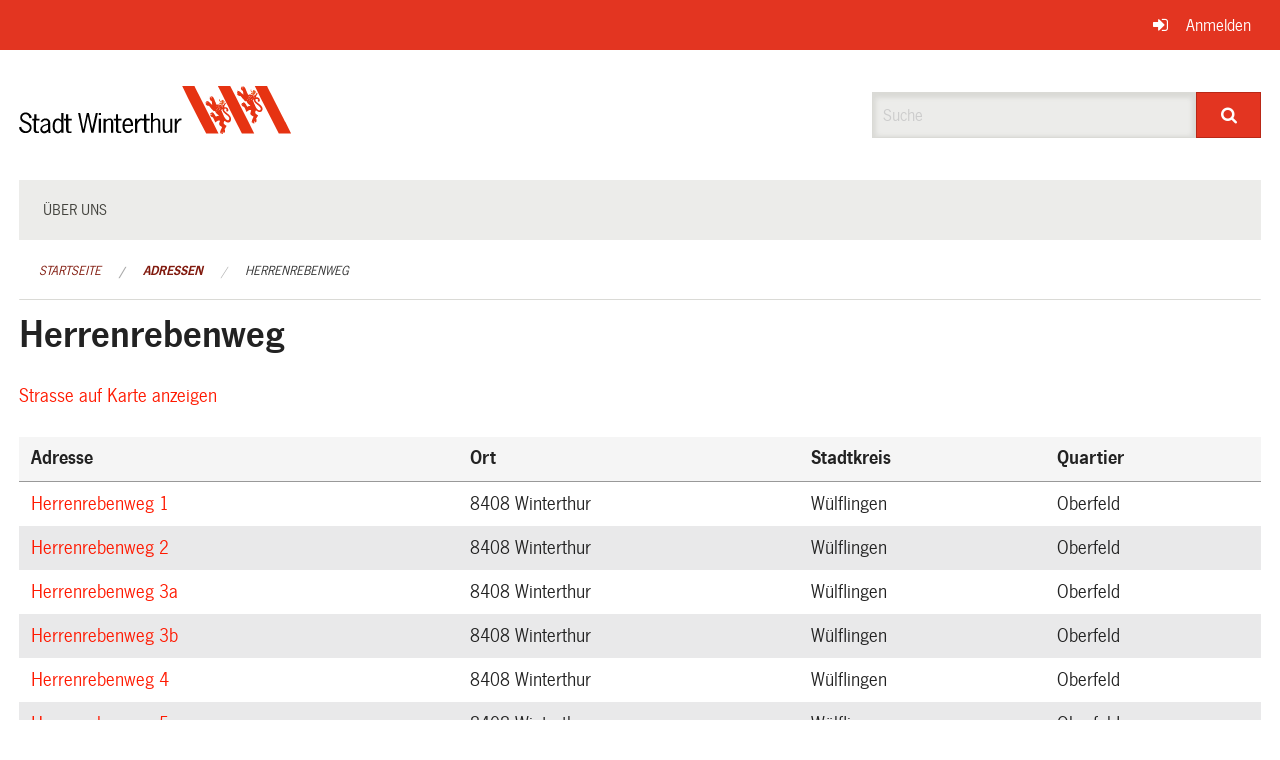

--- FILE ---
content_type: text/html; charset=UTF-8
request_url: https://veranstaltungen.winterthur.ch/streets/Herrenrebenweg
body_size: 9486
content:
<!DOCTYPE html>
<html
    class="no-js"
    lang="de-CH"
    xmlns="http://www.w3.org/1999/xhtml" data-version="2026.1">
<head>
    <meta charset="utf-8" />
    <meta name="viewport" content="width=device-width, initial-scale=1.0" />

    
    <meta name="intercoolerjs:use-actual-http-method" content="true" />

    <title id="page-title">
        Herrenrebenweg
    </title>
    <!-- This site is running on the
          ___              ____               ____ _                 _
         / _ \ _ __   ___ / ___| _____   __  / ___| | ___  _   _  __| |
        | | | | '_ \ / _ \ |  _ / _ \ \ / / | |   | |/ _ \| | | |/ _` |
        | |_| | | | |  __/ |_| | (_) \ V /  | |___| | (_) | |_| | (_| |
         \___/|_| |_|\___|\____|\___/ \_/    \____|_|\___/ \__,_|\__,_|

         Have a look at the source code: https://onegov.readthedocs.org
     -->
    
    <style>.slider{opacity:0;}</style>
    <link rel="stylesheet" type="text/css" href="https://veranstaltungen.winterthur.ch/theme/onegov.winterthur.foundation-2026.1-0db43801711553ee98310350d4211f9e35085d21.css">
    <link rel="stylesheet" type="text/css" href="https://veranstaltungen.winterthur.ch/static/font-awesome/css/font-awesome.min.css___2026.1">
    <style>/* Bild: Formatierung auf Detailseite */
.occurrence-image {
    overflow: hidden;
}
.occurrence-image img {
    width: 100%;
    height: auto;
    max-height: 300px;
    object-fit: cover;
}
/* Organisator: Hintergrund auf Detailseite */
.occurrence-organizer dl {
    background-color: #f5f5f5;
}
/* Formatierung Überschriften auf Detailseite */
dt {
    margin-bottom: .1rem;
}
/* Beschreibung: Abstände optimieren */
.occurrence-description {
    margin-top: 0.25em;
    margin-bottom: 0.25em;
}
/* Link Veranstalterseite: besserer Abstände */
div.occurence-link .button {
    margin-top: .5rem;
    margin-bottom: .5rem;
}
/*iFrame: Titel anzeigen und Abstand */
.framed .main-title {
    display: initial;
    margin-bottom: 1rem;
}
/*iFrame: Abstand zum Titel */
.framed .row {
    margin-top: 0.2rem;
}
/*iFrame: Abstand Rand im Panel */
.framed .filter-panel {
    padding: 0.9rem;
}
.framed .filter-panel .tags span, .framed .filter-panel .tags a {
    line-height: 1em;
}
.framed .blank-label {
    padding: .375rem .475rem .375rem;
}
.button.back-button {
    display: none;
}
.framed .button.back-button {
    display: initial;
}
/* Ende CSS - Stand 09.11.2023 */</style>

    
    <link rel="apple-touch-icon" sizes="57x57" href="https://veranstaltungen.winterthur.ch/storage/b2397d508cdf2b4cf8e6c9b6a3df2ec4269a25877630a84183925dc6b3f93fe1">
    <link rel="icon" type="image/png" href="https://veranstaltungen.winterthur.ch/storage/47a7f12287690692c1fcf5ca4fb0162af0ecd8d7d17c86a9e5b60df699d83c27" sizes="16x16">
    <link rel="icon" type="image/png" href="https://veranstaltungen.winterthur.ch/storage/3b76f4b82144012a38866556d35427bdc54d90641807414f8e07e0354d0e0770" sizes="32x32">
    
    
    <meta name="theme-color" content="#e33521">

    

<meta property="og:type" content="website" />
<meta property="og:url" content="https://veranstaltungen.winterthur.ch/streets/Herrenrebenweg" />


<meta property="og:site_name" content="Stadt Winterthur Veranstaltungen Production">

<meta property="og:locale" content="de_CH">
<meta property="og:locale:alternate" content="fr_CH">


    
    
    

<link rel="stylesheet" type="text/css" href="https://veranstaltungen.winterthur.ch/7da9c72a3b5f9e060b898ef7cd714b8a/jquery.datetimepicker.css.bundle.css?fd660047">
<link rel="stylesheet" type="text/css" href="https://veranstaltungen.winterthur.ch/7da9c72a3b5f9e060b898ef7cd714b8a/chosen.bundle.css?df2ed9ff">
<link rel="stylesheet" type="text/css" href="https://veranstaltungen.winterthur.ch/7da9c72a3b5f9e060b898ef7cd714b8a/geo-vermessungsamt-winterthur.bundle.css?0deacf46"></head>

<body data-mapbox-token="pk.eyJ1Ijoic2VhbnRpcyIsImEiOiJjaW02ZW92OXEwMDRpeG1rbXZ5ZXJxdmtlIn0.cYzFzNi7AB4vYJgokrPVwQ" id="page-streets-Herrenrebenweg" class="is-logged-out address-subset-layout" data-default-marker-color="#e33521" data-default-lat="47.499172" data-default-lon="8.72915" data-default-zoom="12">
    
    <a class="show-for-sr" href="#content">Navigation überspringen</a>

    <div class="ie-11-wrapper">
      <main>

        <header >
          
          
          <div class="globals">
            <div class="row">
              <div class="columns small-12">
                  <div class="global-header">
                      
                  </div>
                <ul>
                  <li>
                    
                    
                      
    <a class="login" href="https://veranstaltungen.winterthur.ch/auth/login?skip=0&amp;to=%2Fstreets%2FHerrenrebenweg">Anmelden</a>

                    
                  </li>
                </ul>
              </div>
            </div>
          </div>

          <div class="row header">
            <div class="small-12 medium-8 columns logo">
              <a href="https://veranstaltungen.winterthur.ch/" aria-label="Zurück zur Startseite">
                
                

<svg xmlns="http://www.w3.org/2000/svg" width="273" height="48" viewBox="0 0 273 48">
  <g fill="none">
    <path fill="#E63312" d="M211.2 0C219.3 15.6 227.4 31.8 235.2 47.4 231 47.4 227.1 47.4 223.2 47.4L222.9 47.4C218.1 37.8 198.9 0 198.9 0 198.9 0 207.3 0 211.2 0M193.8 36L199.5 47.4C198.6 47.4 187.2 47.4 187.2 47.4 179.1 31.8 170.7 15.9 163.2 0 167.1 0 171.3 0 175.5 0 175.2 0 193.2 34.8 193.8 36M266.4 36L272.1 47.4C271.2 47.4 259.8 47.4 259.8 47.4 252 31.8 243.3 15.9 235.8 0 239.7 0 243.9 0 248.1 0 247.8 0 265.8 34.8 266.4 36"/>
    <path fill="#000000" d="M10.5 32.4C9.9 30 9 28.2 6.6 28.2 4.8 28.2 3 29.7 3 31.5 3 36.3 12.6 34.5 12.6 41.4 12.6 45 9.9 47.1 6.6 47.1 3 47.1.6 45 0 41.4L2.1 40.8C2.7 43.2 4.5 45.3 6.9 45.3 9 45.3 10.8 43.8 10.8 41.7 10.8 36.3 1.2 38.4 1.2 31.8 1.2 28.5 3.6 26.4 6.9 26.4 9.9 26.4 12 28.8 12.9 31.5L10.5 32.4zM17.1 32.7L20.4 32.7 20.4 34.5 17.1 34.5 17.1 43.2C17.1 44.7 17.1 45.6 18.6 45.6 19.2 45.6 19.8 45.6 20.1 45.3L20.1 46.8C19.5 47.1 18.9 47.1 18 47.1 14.7 47.1 14.7 44.7 14.7 42.3L14.7 34.5 13.2 34.5 13.2 32.7 15.3 32.7 15.3 28.2 17.4 28.2 17.4 32.7 17.1 32.7zM29.1 38.7L29.1 42.9C28.2 44.1 26.7 45.3 25.2 45.3 24 45.3 23.1 44.1 23.1 42.9 23.1 40.5 26.4 39.6 28.5 39L29.1 38.7zM31.5 46.8C31.2 45.9 31.2 44.7 31.2 43.8L31.2 36.9C31.2 33.6 28.5 32.4 26.4 32.4 24.3 32.4 22.8 33.6 21.6 35.4L23.1 36.3C24 35.1 24.9 34.2 26.4 34.2 27.9 34.2 29.1 35.1 29.1 36.6L29.1 37.5 28.5 37.8C25.5 38.7 21.3 39.6 21.3 43.5 21.3 45.6 23.1 47.4 25.2 47.4 27 47.4 28.2 46.2 29.4 45.3L29.7 47.1 31.5 47.1 31.5 46.8zM42.3 42.9C41.7 44.1 40.5 45.6 39 45.6 37.5 45.6 35.7 44.4 35.7 40.2 35.7 38.1 36.3 34.2 39 34.2 40.5 34.2 41.7 35.1 42.3 36.6L42.3 42.9zM42.3 34.2C41.4 33.3 40.2 32.4 38.7 32.4 36.3 32.4 33.6 34.5 33.6 40.2 33.6 45.6 36.9 47.4 38.7 47.4 40.2 47.4 41.4 46.5 42.3 45.3L42.3 46.8 44.4 46.8 44.4 27 42.3 27 42.3 34.2zM49.5 32.7L52.8 32.7 52.8 34.5 49.5 34.5 49.5 43.2C49.5 44.7 49.5 45.6 51 45.6 51.6 45.6 52.2 45.6 52.5 45.3L52.5 46.8C51.9 47.1 51.3 47.1 50.4 47.1 47.1 47.1 47.1 44.7 47.1 42.3L47.1 34.5 45 34.5 45 32.7 47.1 32.7 47.1 28.2 49.2 28.2 49.2 32.7 49.5 32.7z"/>
    <polygon fill="#000000" points="74.4 46.8 72.3 46.8 69 30.6 68.7 30.6 65.4 46.8 63.3 46.8 59.1 27 61.2 27 64.2 42.9 64.5 42.9 67.8 27 69.9 27 73.2 42.9 73.2 42.9 76.8 27 78.9 27"/>
    <path fill="#000000" d="M81.9 46.8L79.8 46.8 79.8 32.7 81.9 32.7 81.9 46.8zM81.9 29.1L79.8 29.1 79.8 27 81.9 27 81.9 29.1zM86.7 46.8L84.6 46.8 84.6 32.7 86.7 32.7 86.7 34.2C87.9 33.3 89.1 32.4 90.6 32.4 92.7 32.4 94.2 33.6 94.2 37.2L94.2 46.8 92.1 46.8 92.1 37.5C92.1 36 92.4 33.9 90.3 33.9 89.1 33.9 87.6 35.1 86.7 36L86.7 46.8zM99.3 32.7L102.6 32.7 102.6 34.5 99.3 34.5 99.3 43.2C99.3 44.7 99.3 45.6 100.8 45.6 101.4 45.6 102 45.6 102.3 45.3L102.3 46.8C101.7 47.1 101.1 47.1 100.2 47.1 96.9 47.1 96.9 44.7 96.9 42.3L96.9 34.5 94.8 34.5 94.8 32.7 96.9 32.7 96.9 28.2 99 28.2 99 32.7 99.3 32.7zM105.6 38.4C105.6 36.3 106.8 33.9 108.9 33.9 111 33.9 111.9 36.6 111.9 38.4L105.6 38.4zM114 39.9C114.3 36.6 113.1 32.1 109.2 32.1 106.2 32.1 103.5 34.2 103.5 39.6 103.5 45 105.9 47.1 109.2 47.1 111.6 47.1 113.4 45.6 114.3 43.8L112.8 42.9C112.2 44.1 110.7 45.3 109.5 45.3 107.4 45.3 105.6 43.8 105.6 39.9L114 39.9zM118.2 35.7C119.1 33.9 120 32.4 122.1 32.4L123 32.4 123 34.2C120.3 33.9 119.1 36.6 118.2 38.7L118.2 46.8 116.1 46.8 116.1 32.7 118.2 32.7 118.2 35.7zM127.5 32.7L130.8 32.7 130.8 34.5 127.5 34.5 127.5 43.2C127.5 44.7 127.5 45.6 129 45.6 129.6 45.6 130.2 45.6 130.5 45.3L130.5 46.8C129.9 47.1 129.3 47.1 128.4 47.1 125.1 47.1 125.1 44.7 125.1 42.3L125.1 34.5 123 34.5 123 32.7 125.1 32.7 125.1 28.2 127.2 28.2 127.2 32.7 127.5 32.7zM133.8 34.2C135 33.3 136.2 32.4 137.7 32.4 139.8 32.4 141.3 33.6 141.3 37.2L141.3 46.8 139.2 46.8 139.2 37.5C139.2 36 139.5 33.9 137.4 33.9 136.2 33.9 134.7 35.1 133.8 36L133.8 46.8 132 46.8 132 27 134.1 27 134.1 34.2 133.8 34.2zM151.2 32.7L153.3 32.7 153.3 46.8 151.2 46.8 151.2 45.3C150 46.2 148.8 47.1 147.3 47.1 145.2 47.1 143.7 45.9 143.7 42.3L143.7 32.7 145.8 32.7 145.8 42C145.8 43.5 146.1 45.6 147.6 45.6 148.8 45.6 150.3 44.4 151.2 43.5L151.2 32.7zM157.8 35.7C158.7 33.9 159.6 32.4 161.7 32.4L162.6 32.4 162.6 34.2C159.9 33.9 158.7 36.6 157.8 38.7L157.8 46.8 155.7 46.8 155.7 32.7 157.8 32.7 157.8 35.7z"/>
    <path fill="#E95B25" d="M200.7,13.2 C200.1,14.7 202.8,15.3 202.2,16.8 C201.6,17.1 201.9,16.2 201.6,16.2 C201,15.6 199.8,15 200.1,13.8 C200.1,13.5 200.1,12.9 200.7,13.2"/>
    <path fill="#E95B25" d="M203.1,13.8 C202.8,14.4 202.2,14.7 202.2,15.3 C202.2,15.9 202.5,16.2 202.8,16.2 C202.8,16.5 202.5,16.8 202.2,17.1 C201.9,17.4 201.6,17.1 201.3,16.8 C201.3,16.5 201,16.8 200.7,16.8 C200.7,17.1 200.1,17.4 200.4,17.7 C201.3,18 201.9,18.6 202.8,18.9 C204.3,18.9 204.6,17.1 205.5,16.2 C205.8,14.7 204,14.1 203.1,13.8 Z M204.9,16.2 C204.9,16.2 204.6,16.5 204.6,16.5 C204.6,16.5 204.3,16.5 204.3,16.2 C204.3,15.9 204.3,15.9 204.3,15.6 L204.6,15.6 C204.9,15.6 204.9,15.9 204.9,16.2 Z"/>
    <path fill="#E63312" d="M206.1,25.5 C205.5,24.9 204.9,24.3 205.2,23.4 C205.2,22.8 205.8,22.5 206.1,22.5 C206.7,22.5 207.3,22.8 207.6,23.4 C207.9,24 207,24.3 207.3,24.9 C207.3,25.5 207.9,25.8 208.5,25.5 C209.1,25.5 209.4,24.6 209.4,24.3 C209.4,23.1 208.8,22.2 207.9,21.6 C206.7,21 205.5,21 204.9,21.3 C205.8,20.1 205.5,18.6 206.7,18 C207,17.7 206.7,17.1 206.4,16.8 C206.4,16.8 205.8,16.5 205.8,16.8 C205.2,18 204.6,19.5 202.8,19.5 C201.3,18.9 199.2,17.7 197.7,18.9 C196.5,16.8 195.9,14.7 195,12.6 C194.4,11.7 193.8,10.2 192.3,10.2 C192.3,10.2 192,10.2 192,10.5 C192.3,10.8 192.9,11.1 192.9,11.7 C192.6,11.7 192.3,11.4 192,11.1 C191.7,10.8 191.1,10.5 190.8,10.8 C190.2,12 191.7,11.4 192.3,12 C192.3,12.3 192.6,12.6 192.3,12.6 C192.3,12.6 192.3,12.3 192,12 C191.4,12 191.1,11.7 190.8,12 C190.5,12.3 190.8,12.9 190.8,13.2 C191.1,14.1 192,15 192.6,15 C192.9,16.2 193.2,17.4 193.2,18.9 C191.4,17.7 190.2,15 187.8,15 C187.5,15 187.2,15 187.2,15.6 C187.5,15.6 188.4,15.9 188.4,16.5 C188.1,16.5 188.1,16.5 188.1,16.2 C187.5,16.2 186.9,15.9 186.6,16.5 C186.3,17.1 186.9,17.1 187.2,17.4 C186.9,17.4 186.6,17.7 186.6,18 C186.9,18.9 187.8,19.5 188.7,19.8 C189.3,20.1 189.9,19.5 190.2,20.1 C191.7,21.9 193.2,23.7 194.7,25.2 C195.3,25.2 195.6,24.9 196.2,25.2 C196.5,27.3 198.6,28.2 199.8,29.7 L199.8,30 L198.3,30 C197.7,30 197.1,30.6 197.1,30.9 C195.6,29.4 195.3,26.7 192.9,26.1 C192.6,26.1 192.3,26.1 192.3,26.4 C192.6,26.7 193.2,26.7 193.2,27.3 C192.9,27.3 192.9,27 192.6,27 C192.3,27 191.7,26.7 191.4,27 C190.8,28.2 192.3,27.9 192.9,28.5 C192.9,28.5 193.2,28.8 192.9,29.1 L192.3,28.5 C192,28.5 191.7,28.2 191.4,28.5 C191.1,29.1 191.4,29.7 192,30.3 C192.3,30.9 193.2,31.5 193.8,31.2 C194.7,32.7 195.6,34.5 196.2,36.3 L196.5,36.3 C197.4,35.7 198.3,34.8 199.5,34.5 C200.1,34.5 200.7,34.5 201,34.8 C200.7,36 200.4,36.6 200.1,37.8 C200.1,39.6 201.9,40.2 203.1,41.1 C202.5,42.9 201,44.7 201.3,46.8 C201.3,47.1 201.9,47.7 202.2,47.7 C202.2,47.1 202.2,46.5 202.5,45.9 C202.5,46.5 202.2,46.8 202.5,47.1 C202.5,47.4 202.8,48 203.4,48 C204.6,47.7 203.4,47.1 203.7,46.2 C203.7,45.9 203.7,45.3 204.3,45.6 L204.3,46.5 C204.3,46.8 204.9,47.1 205.2,46.8 C205.8,46.5 206.1,45.6 206.1,45 C206.1,44.4 206.1,43.8 205.5,43.5 C206.1,42.3 207,41.1 207.6,39.9 C206.7,39.3 205.5,38.7 204.9,37.8 C204.3,36.6 204.9,35.7 205.5,34.8 C206.4,35.7 207.6,36.3 208.8,36.6 C210,36.6 211.5,36 211.8,34.8 C213.3,30.3 208.5,27.9 206.1,25.5 Z M203.1,20.1 L203.7,21 C203.7,21 203.7,21.3 203.4,21.3 C203.4,21.3 203.1,21.3 203.1,21.3 C202.8,21 202.8,20.7 202.8,20.4 L203.1,20.1 Z M199.2,19.5 L199.8,20.1 L199.5,20.4 C199.2,20.4 198.9,20.1 198.9,19.8 C198.9,19.5 198.9,19.5 199.2,19.5 Z M197.7,20.1 L198,20.4 L198.3,21 L198,21 C198,21 197.7,20.7 197.7,20.1 Z M196.5,21.9 C196.5,21.9 196.2,21.6 196.2,21.6 L196.2,21.3 L196.2,21.6 C196.2,21.6 196.8,22.5 196.8,22.5 C196.8,22.2 196.5,21.9 196.5,21.9 Z M197.1,23.7 C197.1,23.4 196.8,23.1 197.1,23.1 L197.7,24 C197.4,24 197.1,24 197.1,23.7 Z M198,25.5 C197.7,25.5 197.7,25.2 197.4,24.9 C197.4,24.9 197.4,24.6 197.4,24.6 L197.7,24.9 L198,25.5 Z M198.3,22.8 C198.3,22.8 198,22.5 198,22.2 L198,21.9 C198,21.9 198.6,22.5 198.6,22.8 C198.6,22.8 198.3,22.8 198.3,22.8 C198.6,22.8 198.3,22.8 198.3,22.8 Z M199.5,24.6 C199.2,24.6 199.2,24.3 198.9,24.3 C198.9,24.3 198.6,24 198.6,24 C198.6,24 198.6,23.7 198.9,23.7 L199.5,24.6 Z M199.5,21.3 C199.5,21.3 199.5,21 199.5,21.3 L200.1,21.3 L200.4,21.9 C199.8,21.9 199.5,21.6 199.5,21.3 Z M200.7,23.7 C200.4,23.7 200.1,23.7 200.1,23.4 L200.1,23.1 C200.1,23.1 200.1,22.8 200.1,22.8 C200.1,22.8 200.1,22.8 200.4,22.5 L200.7,23.7 Z M201,20.4 C201,20.4 200.7,20.1 200.7,19.8 C200.7,19.8 200.7,19.5 201,19.5 L201.3,20.4 L201.3,20.7 C201.3,20.7 201.3,20.7 201,20.4 Z M202.2,22.5 C201.9,22.5 201.6,22.2 201.6,22.2 C201.6,22.2 201.3,21.6 201.3,21.6 L201.6,21.9 L202.2,22.5 Z M210,33.6 C209.7,34.2 209.1,34.5 208.5,34.2 C207,33.9 206.1,32.1 205.2,30.9 L202.2,24 L203.4,23.1 C203.4,27.3 208.5,28.5 210.3,31.8 C210.3,32.4 210.3,33 210,33.6 Z"/>
    <path fill="#E95B25" d="M232.2,3.6 C231.6,5.1 234.3,5.7 233.7,7.2 C233.1,7.5 233.4,6.6 233.1,6.6 C232.5,5.7 231.6,5.4 231.6,4.2 C231.6,3.9 231.6,3.3 232.2,3.6"/>
    <path fill="#E95B25" d="M234.6,3.9 C234.3,4.5 233.7,4.8 233.7,5.4 C233.7,6 234,6.3 234.3,6.3 C234.3,6.6 234,6.9 233.7,7.2 C233.4,7.5 233.1,7.2 232.8,6.9 C232.8,6.6 232.5,6.9 232.2,6.9 C232.2,7.2 231.6,7.5 231.9,7.8 C232.8,8.1 233.4,8.7 234.3,9 C235.8,9 236.1,7.2 237,6.3 C237.3,5.1 235.5,4.5 234.6,3.9 Z M236.7,6.3 C236.7,6.3 236.4,6.3 236.4,6.6 C236.4,6.6 236.1,6.6 236.1,6.3 C236.1,6 236.1,6 236.1,5.7 L236.4,5.7 C236.4,5.7 236.7,6.3 236.7,6.3 Z"/>
    <path fill="#E63312" d="M237.6,15.9 C237,15.3 236.4,14.7 236.4,13.8 C236.4,13.2 237,12.9 237.6,12.9 C238.2,12.9 238.8,13.2 239.1,13.8 C239.4,14.4 238.5,14.4 238.8,15 C238.8,15.6 239.4,15.9 240,15.6 C240.6,15.6 240.9,14.7 240.9,14.4 C240.9,13.2 240.3,12.3 239.4,11.7 C238.5,11.1 237.3,11.1 236.7,11.4 C237.6,10.2 237.3,8.7 238.5,8.1 C238.8,7.8 238.5,7.2 238.2,6.9 C238.2,6.9 237.6,6.6 237.6,6.9 C237,8.1 236.4,9.6 234.6,9.6 C233.1,9 231,7.8 229.2,9 C228,6.9 227.4,4.8 226.5,2.7 C225.9,1.8 225.3,0.3 223.8,0.3 C223.8,0.3 223.5,0.3 223.5,0.6 C223.8,0.9 224.4,1.2 224.4,1.8 C224.1,1.8 223.8,1.5 223.5,1.2 C223.2,0.9 222.6,0.6 222.3,0.9 C221.7,2.1 223.2,1.5 223.5,2.1 C223.5,2.4 223.8,2.7 223.5,2.7 C223.5,2.7 223.5,2.4 223.2,2.1 C222.9,1.8 222.6,1.8 222,1.8 C221.7,2.1 222,2.7 222,3 C222.3,3.9 223.2,4.5 223.8,4.8 C224.1,6 224.4,7.2 224.4,8.7 C222.6,7.5 221.1,4.8 218.7,4.8 C218.4,4.8 218.1,4.8 218.1,5.4 C218.4,5.4 219.3,5.7 219.3,6.3 C219,6.3 219,6.3 219,6 C219,6 218.4,6 218.1,6.6 C217.8,7.2 218.4,7.2 218.7,7.5 C218.4,7.5 218.1,7.8 218.1,8.1 C218.4,9 219.3,9.6 220.2,9.9 C220.8,10.2 221.4,9.6 221.7,10.2 C223.2,12 224.7,13.8 226.2,15.3 C226.8,15.3 227.1,15 227.7,15.3 C228,17.4 230.1,18.3 231.3,19.8 L231.3,20.1 L229.8,20.1 C229.2,20.1 228.6,20.7 228.6,21 C227.1,19.5 226.8,16.8 224.4,16.2 C224.1,16.2 223.8,16.2 223.8,16.5 C224.1,16.8 224.7,16.8 224.7,17.4 C224.4,17.4 224.4,17.1 224.1,17.1 C223.8,17.1 223.2,16.8 222.9,17.1 C222,18 223.5,17.7 223.8,18.3 C223.8,18.3 224.1,18.6 223.8,18.9 L223.5,18 C223.2,18 222.9,17.7 222.6,18 C222.3,18.6 222.6,19.2 223.2,19.8 C223.5,20.4 224.1,21 225,20.7 C225.9,22.2 226.8,24 227.4,25.8 L227.7,25.8 C228.6,25.2 229.5,24.3 230.7,24 C231.3,24 231.9,24 232.2,24.3 C231.9,25.5 231.6,26.1 231.3,27.3 C231.3,29.1 233.1,29.7 234.6,30.6 C234,32.4 232.5,34.2 232.8,36.3 C232.8,36.6 233.4,37.2 233.7,37.2 C233.7,36.6 233.7,36 234,35.4 C234,36 233.7,36.3 234,36.6 C234,36.9 234.3,37.5 234.9,37.5 C236.1,37.2 234.9,36.6 235.2,35.7 C235.2,35.4 235.2,34.8 235.8,35.1 L235.8,36 C235.8,36.3 236.4,36.6 236.7,36.3 C237.3,36 237.6,35.1 237.6,34.5 C237.6,33.9 237.6,33.3 237,33 C237.6,31.8 238.5,30.6 239.1,29.4 C238.2,28.8 237,28.2 236.4,27.3 C235.8,26.1 236.4,25.2 237,24.3 C237.9,25.2 239.1,25.8 240.3,26.1 C241.5,26.1 243,25.5 243.3,24.3 C244.8,20.4 240,18.3 237.6,15.9 Z M234.6,10.2 L235.5,11.1 C235.5,11.1 235.5,11.4 235.2,11.4 C235.2,11.4 234.9,11.4 234.9,11.4 C234.6,11.1 234.6,10.8 234.6,10.5 L234.6,10.2 Z M230.7,9.6 L231.3,10.2 L231,10.8 C230.7,10.8 230.4,10.5 230.4,10.2 C230.7,9.9 230.7,9.9 230.7,9.6 Z M229.5,10.5 L229.8,10.8 L230.1,11.4 L229.8,11.4 C229.8,11.4 229.5,10.8 229.5,10.5 Z M228.3,12 C228,12 228,11.7 228,11.7 L228,11.4 L228,11.7 C228,11.7 228.6,12.6 228.6,12.6 C228.3,12.3 228.3,12.3 228.3,12 Z M228.6,13.8 C228.6,13.5 228.3,13.2 228.6,13.2 L229.2,14.1 C228.9,14.1 228.9,14.1 228.6,13.8 Z M229.5,15.9 C229.2,15.9 229.2,15.6 228.9,15.3 C228.9,15.3 228.9,15 228.9,15 L229.2,15.3 L229.5,15.9 Z M230.1,12.9 C230.1,12.9 229.8,12.6 229.8,12.3 L229.8,12 C229.8,12 230.4,12.6 230.4,12.9 C230.4,12.9 230.1,12.9 230.1,12.9 C230.1,13.2 230.1,13.2 230.1,12.9 Z M231,14.7 C230.7,14.7 230.7,14.4 230.4,14.4 C230.4,14.4 230.1,14.1 230.1,14.1 C230.1,14.1 230.1,13.8 230.4,13.8 L231,14.7 Z M231,11.4 C231,11.4 231.3,11.1 231,11.4 L231.6,11.4 L231.9,12 C231.6,12.3 231.3,11.7 231,11.4 Z M232.5,14.1 C232.2,14.1 231.9,14.1 231.9,13.8 L231.9,13.5 C231.9,13.5 231.9,13.2 231.9,13.2 C231.9,13.2 231.9,13.2 232.2,12.9 L232.5,14.1 Z M232.8,10.8 C232.8,10.8 232.5,10.5 232.5,10.2 C232.5,10.2 232.5,9.9 232.8,9.9 L233.1,10.8 L233.1,11.1 C233.1,11.1 232.8,10.8 232.8,10.8 Z M233.7,12.9 C233.4,12.9 233.1,12.6 233.1,12.6 C233.1,12.3 232.8,12 232.8,12 L233.1,12.3 L233.7,12.9 Z M241.5,23.7 C241.2,24.3 240.6,24.6 240,24.3 C238.5,24 237.6,22.5 236.7,21 L233.7,14.1 L234.6,13.2 C234.6,17.4 239.7,18.6 241.5,21.9 C241.8,22.8 241.8,23.4 241.5,23.7 Z"/>
  </g>
</svg>


              </a>
            </div>
            <div class="small-12 medium-4 columns">
              
              <form class="searchbox" action="https://veranstaltungen.winterthur.ch/search" method="GET" data-typeahead="on" data-typeahead-source="https://veranstaltungen.winterthur.ch/search/suggest" data-typeahead-target="https://veranstaltungen.winterthur.ch/search">
                <div class="row collapse">
                    <div class="columns small-10">
                        <label for="search" class="show-for-sr">Suche</label>
                        <input id="search" data-typeahead-subject type="text" name="q" placeholder="Suche" autocomplete="off" autocorrect="off" required maxlength="200" />
                        <button type="reset" class="reset-button" tabindex="-1"></button>
                    </div>
                    <div class="columns small-2">
                        <button type="submit" class="button postfix" aria-label="Suche">
                          <i class="fa fa-search"></i>
                        </button>
                    </div>
                </div>
                <div class="row typeahead">
                  <div class="columns small-12" data-typeahead-container>
                  </div>
                </div>
              </form>
            </div>
          </div>

          <div class="row locals">
              <div class="small-12 columns">
                  
    <div class="main-navigation False">
        <nav class="top-bar" data-topbar role="navigation">
            <ul class="title-area">
                
                <li class="name" style="width: 0;"></li>
                <li class="toggle-topbar menu-icon">
                    <a href="#"><span>Menu</span></a>
                </li>
            </ul>
            <section class="top-bar-section">
                <ul class="left">
                    <li>
    <a href="https://veranstaltungen.winterthur.ch/topics/uber-uns">Über uns</a>
</li>
                </ul>
            </section>
        </nav>
        <div class="clearfix"></div>
    </div>

                  
    
        
    

                  
    <nav role="navigation" aria-label="Sie sind hier">
        <ul class="breadcrumbs">
            
                <li class="">
    <a href="https://veranstaltungen.winterthur.ch/">Startseite</a>
</li>
            
                <li class="">
    <a href="https://veranstaltungen.winterthur.ch/streets">Adressen</a>
</li>
            
                <li class="current">
    <a href="#">Herrenrebenweg</a>
</li>
            
        </ul>
    </nav>

              </div>
          </div>

          <div class="row alerts">
            <div class="small-12 columns" id="alert-boxes">
              
              
              
    

            </div>
          </div>
        </header>

        

        <article class="row content without-sidebar-links">
          <div class="small-12 columns">
            <div class="row">
                <div class="small-12 columns">
                  <section role="main" id="content">
                    <h1 class="main-title"><div></div>
        Herrenrebenweg
    <div></div></h1>
                    
        <div class="framed-only">
            <h2 class="streetname">
                <a href="https://stadtplan.winterthur.ch/?locate=strasse&locations=2320"
                   rel="noopener noreferrer"
                   target="_blank">
                    Herrenrebenweg
                </a>
            </h2>

            <p>
                <a class="small" href="https://veranstaltungen.winterthur.ch/streets">Zurück zur Übersicht</a>
            </p>
        </div>

        <p class="unframed-only">
            <a href="https://stadtplan.winterthur.ch/?locate=strasse&locations=2320"
               rel="noopener noreferrer"
               target="_blank">Strasse auf Karte anzeigen</a>
        </p>

        <table class="streettable">
            <thead>
                <tr>
                    <th>Adresse</th>
                    <th>Ort</th>
                    <th>Stadtkreis</th>
                    <th>Quartier</th>
                </tr>
            </thead>
            <tbody>
                <tr>
                    
                    
                        <td>
                            <a href="https://stadtplan.winterthur.ch/?locate=adresse&amp;locations=Herrenrebenweg+1" rel="noopener noreferrer" target="_blank">
                                Herrenrebenweg 1
                            </a>
                        </td>
                        <td>8408 Winterthur</td>
                        <td>Wülflingen</td>
                        <td>Oberfeld</td>
                    
                </tr>
                <tr>
                    
                    
                        <td>
                            <a href="https://stadtplan.winterthur.ch/?locate=adresse&amp;locations=Herrenrebenweg+2" rel="noopener noreferrer" target="_blank">
                                Herrenrebenweg 2
                            </a>
                        </td>
                        <td>8408 Winterthur</td>
                        <td>Wülflingen</td>
                        <td>Oberfeld</td>
                    
                </tr>
                <tr>
                    
                    
                        <td>
                            <a href="https://stadtplan.winterthur.ch/?locate=adresse&amp;locations=Herrenrebenweg+3a" rel="noopener noreferrer" target="_blank">
                                Herrenrebenweg 3a
                            </a>
                        </td>
                        <td>8408 Winterthur</td>
                        <td>Wülflingen</td>
                        <td>Oberfeld</td>
                    
                </tr>
                <tr>
                    
                    
                        <td>
                            <a href="https://stadtplan.winterthur.ch/?locate=adresse&amp;locations=Herrenrebenweg+3b" rel="noopener noreferrer" target="_blank">
                                Herrenrebenweg 3b
                            </a>
                        </td>
                        <td>8408 Winterthur</td>
                        <td>Wülflingen</td>
                        <td>Oberfeld</td>
                    
                </tr>
                <tr>
                    
                    
                        <td>
                            <a href="https://stadtplan.winterthur.ch/?locate=adresse&amp;locations=Herrenrebenweg+4" rel="noopener noreferrer" target="_blank">
                                Herrenrebenweg 4
                            </a>
                        </td>
                        <td>8408 Winterthur</td>
                        <td>Wülflingen</td>
                        <td>Oberfeld</td>
                    
                </tr>
                <tr>
                    
                    
                        <td>
                            <a href="https://stadtplan.winterthur.ch/?locate=adresse&amp;locations=Herrenrebenweg+5" rel="noopener noreferrer" target="_blank">
                                Herrenrebenweg 5
                            </a>
                        </td>
                        <td>8408 Winterthur</td>
                        <td>Wülflingen</td>
                        <td>Oberfeld</td>
                    
                </tr>
                <tr>
                    
                    
                        <td>
                            <a href="https://stadtplan.winterthur.ch/?locate=adresse&amp;locations=Herrenrebenweg+6" rel="noopener noreferrer" target="_blank">
                                Herrenrebenweg 6
                            </a>
                        </td>
                        <td>8408 Winterthur</td>
                        <td>Wülflingen</td>
                        <td>Oberfeld</td>
                    
                </tr>
                <tr>
                    
                    
                        <td>
                            <a href="https://stadtplan.winterthur.ch/?locate=adresse&amp;locations=Herrenrebenweg+7" rel="noopener noreferrer" target="_blank">
                                Herrenrebenweg 7
                            </a>
                        </td>
                        <td>8408 Winterthur</td>
                        <td>Wülflingen</td>
                        <td>Oberfeld</td>
                    
                </tr>
                <tr>
                    
                    
                        <td>
                            <a href="https://stadtplan.winterthur.ch/?locate=adresse&amp;locations=Herrenrebenweg+8" rel="noopener noreferrer" target="_blank">
                                Herrenrebenweg 8
                            </a>
                        </td>
                        <td>8408 Winterthur</td>
                        <td>Wülflingen</td>
                        <td>Oberfeld</td>
                    
                </tr>
                <tr>
                    
                    
                        <td>
                            <a href="https://stadtplan.winterthur.ch/?locate=adresse&amp;locations=Herrenrebenweg+9" rel="noopener noreferrer" target="_blank">
                                Herrenrebenweg 9
                            </a>
                        </td>
                        <td>8408 Winterthur</td>
                        <td>Wülflingen</td>
                        <td>Oberfeld</td>
                    
                </tr>
                <tr>
                    
                    
                        <td>
                            <a href="https://stadtplan.winterthur.ch/?locate=adresse&amp;locations=Herrenrebenweg+10" rel="noopener noreferrer" target="_blank">
                                Herrenrebenweg 10
                            </a>
                        </td>
                        <td>8408 Winterthur</td>
                        <td>Wülflingen</td>
                        <td>Oberfeld</td>
                    
                </tr>
                <tr>
                    
                    
                        <td>
                            <a href="https://stadtplan.winterthur.ch/?locate=adresse&amp;locations=Herrenrebenweg+11" rel="noopener noreferrer" target="_blank">
                                Herrenrebenweg 11
                            </a>
                        </td>
                        <td>8408 Winterthur</td>
                        <td>Wülflingen</td>
                        <td>Oberfeld</td>
                    
                </tr>
                <tr>
                    
                    
                        <td>
                            <a href="https://stadtplan.winterthur.ch/?locate=adresse&amp;locations=Herrenrebenweg+11a" rel="noopener noreferrer" target="_blank">
                                Herrenrebenweg 11a
                            </a>
                        </td>
                        <td>8408 Winterthur</td>
                        <td>Wülflingen</td>
                        <td>Oberfeld</td>
                    
                </tr>
                <tr>
                    
                    
                        <td>
                            <a href="https://stadtplan.winterthur.ch/?locate=adresse&amp;locations=Herrenrebenweg+12" rel="noopener noreferrer" target="_blank">
                                Herrenrebenweg 12
                            </a>
                        </td>
                        <td>8408 Winterthur</td>
                        <td>Wülflingen</td>
                        <td>Oberfeld</td>
                    
                </tr>
                <tr>
                    
                    
                        <td>
                            <a href="https://stadtplan.winterthur.ch/?locate=adresse&amp;locations=Herrenrebenweg+13" rel="noopener noreferrer" target="_blank">
                                Herrenrebenweg 13
                            </a>
                        </td>
                        <td>8408 Winterthur</td>
                        <td>Wülflingen</td>
                        <td>Oberfeld</td>
                    
                </tr>
                <tr>
                    
                    
                        <td>
                            <a href="https://stadtplan.winterthur.ch/?locate=adresse&amp;locations=Herrenrebenweg+14" rel="noopener noreferrer" target="_blank">
                                Herrenrebenweg 14
                            </a>
                        </td>
                        <td>8408 Winterthur</td>
                        <td>Wülflingen</td>
                        <td>Oberfeld</td>
                    
                </tr>
                <tr>
                    
                    
                        <td>
                            <a href="https://stadtplan.winterthur.ch/?locate=adresse&amp;locations=Herrenrebenweg+15" rel="noopener noreferrer" target="_blank">
                                Herrenrebenweg 15
                            </a>
                        </td>
                        <td>8408 Winterthur</td>
                        <td>Wülflingen</td>
                        <td>Oberfeld</td>
                    
                </tr>
                <tr>
                    
                    
                        <td>
                            <a href="https://stadtplan.winterthur.ch/?locate=adresse&amp;locations=Herrenrebenweg+16" rel="noopener noreferrer" target="_blank">
                                Herrenrebenweg 16
                            </a>
                        </td>
                        <td>8408 Winterthur</td>
                        <td>Wülflingen</td>
                        <td>Oberfeld</td>
                    
                </tr>
                <tr>
                    
                    
                        <td>
                            <a href="https://stadtplan.winterthur.ch/?locate=adresse&amp;locations=Herrenrebenweg+17" rel="noopener noreferrer" target="_blank">
                                Herrenrebenweg 17
                            </a>
                        </td>
                        <td>8408 Winterthur</td>
                        <td>Wülflingen</td>
                        <td>Oberfeld</td>
                    
                </tr>
                <tr>
                    
                    
                        <td>
                            <a href="https://stadtplan.winterthur.ch/?locate=adresse&amp;locations=Herrenrebenweg+19" rel="noopener noreferrer" target="_blank">
                                Herrenrebenweg 19
                            </a>
                        </td>
                        <td>8408 Winterthur</td>
                        <td>Wülflingen</td>
                        <td>Oberfeld</td>
                    
                </tr>
                <tr>
                    
                    
                        <td>
                            <a href="https://stadtplan.winterthur.ch/?locate=adresse&amp;locations=Herrenrebenweg+21" rel="noopener noreferrer" target="_blank">
                                Herrenrebenweg 21
                            </a>
                        </td>
                        <td>8408 Winterthur</td>
                        <td>Wülflingen</td>
                        <td>Oberfeld</td>
                    
                </tr>
                <tr>
                    
                    
                        <td>
                            <a href="https://stadtplan.winterthur.ch/?locate=adresse&amp;locations=Herrenrebenweg+23" rel="noopener noreferrer" target="_blank">
                                Herrenrebenweg 23
                            </a>
                        </td>
                        <td>8408 Winterthur</td>
                        <td>Wülflingen</td>
                        <td>Oberfeld</td>
                    
                </tr>
                <tr>
                    
                    
                        <td>
                            <a href="https://stadtplan.winterthur.ch/?locate=adresse&amp;locations=Herrenrebenweg+25" rel="noopener noreferrer" target="_blank">
                                Herrenrebenweg 25
                            </a>
                        </td>
                        <td>8408 Winterthur</td>
                        <td>Wülflingen</td>
                        <td>Oberfeld</td>
                    
                </tr>
                <tr>
                    
                    
                        <td>
                            <a href="https://stadtplan.winterthur.ch/?locate=adresse&amp;locations=Herrenrebenweg+27" rel="noopener noreferrer" target="_blank">
                                Herrenrebenweg 27
                            </a>
                        </td>
                        <td>8408 Winterthur</td>
                        <td>Wülflingen</td>
                        <td>Oberfeld</td>
                    
                </tr>
                <tr>
                    
                    
                        <td>
                            <a href="https://stadtplan.winterthur.ch/?locate=adresse&amp;locations=Herrenrebenweg+29" rel="noopener noreferrer" target="_blank">
                                Herrenrebenweg 29
                            </a>
                        </td>
                        <td>8408 Winterthur</td>
                        <td>Wülflingen</td>
                        <td>Oberfeld</td>
                    
                </tr>
                <tr>
                    
                    
                        <td>
                            <a href="https://stadtplan.winterthur.ch/?locate=adresse&amp;locations=Herrenrebenweg+31" rel="noopener noreferrer" target="_blank">
                                Herrenrebenweg 31
                            </a>
                        </td>
                        <td>8408 Winterthur</td>
                        <td>Wülflingen</td>
                        <td>Oberfeld</td>
                    
                </tr>
                <tr>
                    
                    
                        <td>
                            <a href="https://stadtplan.winterthur.ch/?locate=adresse&amp;locations=Herrenrebenweg+33" rel="noopener noreferrer" target="_blank">
                                Herrenrebenweg 33
                            </a>
                        </td>
                        <td>8408 Winterthur</td>
                        <td>Wülflingen</td>
                        <td>Oberfeld</td>
                    
                </tr>
            </tbody>
        </table>
    
                  </section>
                </div>
            </div>
          </div>
        </article>

        <footer>
          
    <footer>
        <div class="row footer-content">
            <div class="small-12 columns">
                
    
        <div class="row footer-columns">
            <div class="small-12 columns medium-3">
                
    <h2>Kontakt</h2>
    <div><p>Stadt Winterthur<br>Telefonzentrale: <a href="tel:+41 52 267 51 51">+41 52 267 51 51</a> </p><p>Hauptsitz<br>Stadt Winterthur<br>Pionierstrasse 7<br>8400 Winterthur</p></div>
    <a href="https://stadt.winterthur.ch/@@contact"><strong>mehr…</strong></a>

            </div>

            <div class="small-12 columns medium-5">
                
    <h2>Öffnungszeiten</h2>
    <div><p>Mo–Do: 8–12 &amp; 13.30–17 Uhr<br>Fr: 8–12 &amp; 13.30–16 Uhr</p></div>
    

            </div>

            <div class="small-12 columns medium-4">
                
    
        <h2>Soziale Medien</h2>

        <ul class="social-media-links">
            <li>
                <a href="https://www.facebook.com/stadtwinterthur/">
                    <i class="fa fa-facebook-official fa-fw"></i> Facebook
                </a>
            </li>
            <li>
                <a href="http://twitter.com/StadtWinterthur">
                    <i class="fa fa-twitter fa-fw"></i> Twitter
                </a>
            </li>
            <li>
                <a href="https://www.instagram.com/stadt_winterthur">
                    <i class="fa fa-instagram fa-fw"></i> Instagram
                </a>
            </li>
            
            
            
        </ul>
    

                
    
        
    

            </div>
        </div>
    

                
    

                
    <div class="row footer-links">
      <div class="small-12 columns">
        
        
      </div>
    </div>

            </div>
        </div>
    </footer>

        <div id="clipboard-copy" class="flash-message hidden">In die Zwischenablage kopiert!</div>
        </footer>

      </main>
    </div>
<script type="text/javascript" src="https://veranstaltungen.winterthur.ch/7da9c72a3b5f9e060b898ef7cd714b8a/auto-login.bundle.js?5294bf0c"></script>
<script type="text/javascript" src="https://veranstaltungen.winterthur.ch/7da9c72a3b5f9e060b898ef7cd714b8a/common.bundle.js?259d982c"></script>
<script type="text/javascript" src="https://veranstaltungen.winterthur.ch/7da9c72a3b5f9e060b898ef7cd714b8a/chosen.bundle.js?6c88e4da"></script>
<script type="text/javascript" src="https://veranstaltungen.winterthur.ch/7da9c72a3b5f9e060b898ef7cd714b8a/geo-vermessungsamt-winterthur.bundle.js?8b21f02c"></script>
<script type="text/javascript" src="https://veranstaltungen.winterthur.ch/7da9c72a3b5f9e060b898ef7cd714b8a/all_blank.bundle.js?9baeca26"></script>
<script type="text/javascript" src="https://veranstaltungen.winterthur.ch/7da9c72a3b5f9e060b898ef7cd714b8a/iframe-resizer.bundle.js?4b2b7703"></script></body>

</html>



--- FILE ---
content_type: text/css; charset=UTF-8
request_url: https://veranstaltungen.winterthur.ch/theme/onegov.winterthur.foundation-2026.1-0db43801711553ee98310350d4211f9e35085d21.css
body_size: 292762
content:
@import url("https://hello.myfonts.net/count/313eb5");@font-face{font-family:'NewsGot';font-style:normal;font-weight:400;src:local("NewsGot"),local("NewsGot"),url([data-uri]) format("woff2"),url([data-uri]) format("woff");unicode-range:U0 0ff,U131,U152 -153,U2 C6,U2da,U2dc,U2000 -206f,U2074,U20ac,U2212,U2215,UE0FF,UEFFD,UF000}@font-face{font-family:'NewsGot';font-style:normal;font-weight:700;src:local("NewsGotDen"),local("NewsGotDen"),url([data-uri]) format("woff2"),url([data-uri]) format("woff");unicode-range:U0 0ff,U131,U152 -153,U2 C6,U2da,U2dc,U2000 -206f,U2074,U20ac,U2212,U2215,UE0FF,UEFFD,UF000}/*! normalize.css v3.0.3 | MIT License | github.com/necolas/normalize.css */html{font-family:sans-serif;-ms-text-size-adjust:100%;-webkit-text-size-adjust:100%}body{margin:0}article,aside,details,figcaption,figure,footer,header,hgroup,main,menu,nav,section,summary{display:block}audio,canvas,progress,video{display:inline-block;vertical-align:baseline}audio:not([controls]){display:none;height:0}[hidden],template{display:none}a{background-color:transparent}a:active,a:hover{outline:0}abbr[title]{border-bottom:1px dotted}b,strong{font-weight:bold}dfn{font-style:italic}h1{font-size:2em;margin:0.67em 0}mark{background:#ff0;color:#000}small{font-size:80%}sub,sup{font-size:75%;line-height:0;position:relative;vertical-align:baseline}sup{top:-0.5em}sub{bottom:-0.25em}img{border:0}svg:not(:root){overflow:hidden}figure{margin:1em 40px}hr{box-sizing:content-box;height:0}pre{overflow:auto}code,kbd,pre,samp{font-family:monospace, monospace;font-size:1em}button,input,optgroup,select,textarea{color:inherit;font:inherit;margin:0}button{overflow:visible}button,select{text-transform:none}button,html input[type="button"],input[type="reset"],input[type="submit"]{-webkit-appearance:button;cursor:pointer}button[disabled],html input[disabled]{cursor:default}button::-moz-focus-inner,input::-moz-focus-inner{border:0;padding:0}input{line-height:normal}input[type="checkbox"],input[type="radio"]{box-sizing:border-box;padding:0}input[type="number"]::-webkit-inner-spin-button,input[type="number"]::-webkit-outer-spin-button{height:auto}input[type="search"]{-webkit-appearance:textfield;box-sizing:content-box}input[type="search"]::-webkit-search-cancel-button,input[type="search"]::-webkit-search-decoration{-webkit-appearance:none}fieldset{border:1px solid #c0c0c0;margin:0 2px;padding:0.35em 0.625em 0.75em}legend{border:0;padding:0}textarea{overflow:auto}optgroup{font-weight:bold}table{border-collapse:collapse;border-spacing:0}td,th{padding:0}meta.foundation-version{font-family:"/5.5.2/"}meta.foundation-mq-small{font-family:"/only screen/";width:0}meta.foundation-mq-small-only{font-family:"/only screen and (max-width: 40em)/";width:0}meta.foundation-mq-medium{font-family:"/only screen and (min-width:40.0625em)/";width:40.0625em}meta.foundation-mq-medium-only{font-family:"/only screen and (min-width:40.0625em) and (max-width:64em)/";width:40.0625em}meta.foundation-mq-large{font-family:"/only screen and (min-width:64.0625em)/";width:64.0625em}meta.foundation-mq-large-only{font-family:"/only screen and (min-width:64.0625em) and (max-width:90em)/";width:64.0625em}meta.foundation-mq-xlarge{font-family:"/only screen and (min-width:90.0625em)/";width:90.0625em}meta.foundation-mq-xlarge-only{font-family:"/only screen and (min-width:90.0625em) and (max-width:120em)/";width:90.0625em}meta.foundation-mq-xxlarge{font-family:"/only screen and (min-width:120.0625em)/";width:120.0625em}meta.foundation-data-attribute-namespace{font-family:false}html,body{height:100%}html{box-sizing:border-box}*,*:before,*:after{-webkit-box-sizing:inherit;-moz-box-sizing:inherit;box-sizing:inherit}html,body{font-size:125%}body{background:#fff;color:#44443f;cursor:auto;font-family:"NewsGot",Verdana,Arial,sans-serif;font-style:normal;font-weight:normal;line-height:1.5;margin:0;padding:0;position:relative}a:hover{cursor:pointer}img{max-width:100%;height:auto}img{-ms-interpolation-mode:bicubic}#map_canvas img,#map_canvas embed,#map_canvas object,.map_canvas img,.map_canvas embed,.map_canvas object,.mqa-display img,.mqa-display embed,.mqa-display object{max-width:none !important}.left{float:left !important}.right{float:right !important}.clearfix:before,.clearfix:after{content:" ";display:table}.clearfix:after{clear:both}.hide{display:none}.invisible{visibility:hidden}.antialiased{-webkit-font-smoothing:antialiased;-moz-osx-font-smoothing:grayscale}img{display:inline-block;vertical-align:middle}textarea{height:auto;min-height:50px}select{width:100%}.row{margin:0 auto;max-width:65.625rem;width:100%}.row:before,.row:after{content:" ";display:table}.row:after{clear:both}.row.collapse>.column,.row.collapse>.columns{padding-left:0;padding-right:0}.row.collapse .row{margin-left:0;margin-right:0}.row .row{margin:0 -.9375rem;max-width:none;width:auto}.row .row:before,.row .row:after{content:" ";display:table}.row .row:after{clear:both}.row .row.collapse{margin:0;max-width:none;width:auto}.row .row.collapse:before,.row .row.collapse:after{content:" ";display:table}.row .row.collapse:after{clear:both}.column,.columns{padding-left:.9375rem;padding-right:.9375rem;width:100%;float:left}.column+.column:last-child,.column+.columns:last-child,.columns+.column:last-child,.columns+.columns:last-child{float:right}.column+.column.end,.column+.columns.end,.columns+.column.end,.columns+.columns.end{float:left}@media only screen{.small-push-0{position:relative;left:0;right:auto}.small-pull-0{position:relative;right:0;left:auto}.small-push-1{position:relative;left:8.33333%;right:auto}.small-pull-1{position:relative;right:8.33333%;left:auto}.small-push-2{position:relative;left:16.66667%;right:auto}.small-pull-2{position:relative;right:16.66667%;left:auto}.small-push-3{position:relative;left:25%;right:auto}.small-pull-3{position:relative;right:25%;left:auto}.small-push-4{position:relative;left:33.33333%;right:auto}.small-pull-4{position:relative;right:33.33333%;left:auto}.small-push-5{position:relative;left:41.66667%;right:auto}.small-pull-5{position:relative;right:41.66667%;left:auto}.small-push-6{position:relative;left:50%;right:auto}.small-pull-6{position:relative;right:50%;left:auto}.small-push-7{position:relative;left:58.33333%;right:auto}.small-pull-7{position:relative;right:58.33333%;left:auto}.small-push-8{position:relative;left:66.66667%;right:auto}.small-pull-8{position:relative;right:66.66667%;left:auto}.small-push-9{position:relative;left:75%;right:auto}.small-pull-9{position:relative;right:75%;left:auto}.small-push-10{position:relative;left:83.33333%;right:auto}.small-pull-10{position:relative;right:83.33333%;left:auto}.small-push-11{position:relative;left:91.66667%;right:auto}.small-pull-11{position:relative;right:91.66667%;left:auto}.column,.columns{position:relative;padding-left:.9375rem;padding-right:.9375rem;float:left}.small-1{width:8.33333%}.small-2{width:16.66667%}.small-3{width:25%}.small-4{width:33.33333%}.small-5{width:41.66667%}.small-6{width:50%}.small-7{width:58.33333%}.small-8{width:66.66667%}.small-9{width:75%}.small-10{width:83.33333%}.small-11{width:91.66667%}.small-12{width:100%}.small-offset-0{margin-left:0 !important}.small-offset-1{margin-left:8.33333% !important}.small-offset-2{margin-left:16.66667% !important}.small-offset-3{margin-left:25% !important}.small-offset-4{margin-left:33.33333% !important}.small-offset-5{margin-left:41.66667% !important}.small-offset-6{margin-left:50% !important}.small-offset-7{margin-left:58.33333% !important}.small-offset-8{margin-left:66.66667% !important}.small-offset-9{margin-left:75% !important}.small-offset-10{margin-left:83.33333% !important}.small-offset-11{margin-left:91.66667% !important}.small-reset-order{float:left;left:auto;margin-left:0;margin-right:0;right:auto}.column.small-centered,.columns.small-centered{margin-left:auto;margin-right:auto;float:none}.column.small-uncentered,.columns.small-uncentered{float:left;margin-left:0;margin-right:0}.column.small-centered:last-child,.columns.small-centered:last-child{float:none}.column.small-uncentered:last-child,.columns.small-uncentered:last-child{float:left}.column.small-uncentered.opposite,.columns.small-uncentered.opposite{float:right}.row.small-collapse>.column,.row.small-collapse>.columns{padding-left:0;padding-right:0}.row.small-collapse .row{margin-left:0;margin-right:0}.row.small-uncollapse>.column,.row.small-uncollapse>.columns{padding-left:.9375rem;padding-right:.9375rem;float:left}}@media only screen and (min-width:40.0625em){.medium-push-0{position:relative;left:0;right:auto}.medium-pull-0{position:relative;right:0;left:auto}.medium-push-1{position:relative;left:8.33333%;right:auto}.medium-pull-1{position:relative;right:8.33333%;left:auto}.medium-push-2{position:relative;left:16.66667%;right:auto}.medium-pull-2{position:relative;right:16.66667%;left:auto}.medium-push-3{position:relative;left:25%;right:auto}.medium-pull-3{position:relative;right:25%;left:auto}.medium-push-4{position:relative;left:33.33333%;right:auto}.medium-pull-4{position:relative;right:33.33333%;left:auto}.medium-push-5{position:relative;left:41.66667%;right:auto}.medium-pull-5{position:relative;right:41.66667%;left:auto}.medium-push-6{position:relative;left:50%;right:auto}.medium-pull-6{position:relative;right:50%;left:auto}.medium-push-7{position:relative;left:58.33333%;right:auto}.medium-pull-7{position:relative;right:58.33333%;left:auto}.medium-push-8{position:relative;left:66.66667%;right:auto}.medium-pull-8{position:relative;right:66.66667%;left:auto}.medium-push-9{position:relative;left:75%;right:auto}.medium-pull-9{position:relative;right:75%;left:auto}.medium-push-10{position:relative;left:83.33333%;right:auto}.medium-pull-10{position:relative;right:83.33333%;left:auto}.medium-push-11{position:relative;left:91.66667%;right:auto}.medium-pull-11{position:relative;right:91.66667%;left:auto}.column,.columns{position:relative;padding-left:.9375rem;padding-right:.9375rem;float:left}.medium-1{width:8.33333%}.medium-2{width:16.66667%}.medium-3{width:25%}.medium-4{width:33.33333%}.medium-5{width:41.66667%}.medium-6{width:50%}.medium-7{width:58.33333%}.medium-8{width:66.66667%}.medium-9{width:75%}.medium-10{width:83.33333%}.medium-11{width:91.66667%}.medium-12{width:100%}.medium-offset-0{margin-left:0 !important}.medium-offset-1{margin-left:8.33333% !important}.medium-offset-2{margin-left:16.66667% !important}.medium-offset-3{margin-left:25% !important}.medium-offset-4{margin-left:33.33333% !important}.medium-offset-5{margin-left:41.66667% !important}.medium-offset-6{margin-left:50% !important}.medium-offset-7{margin-left:58.33333% !important}.medium-offset-8{margin-left:66.66667% !important}.medium-offset-9{margin-left:75% !important}.medium-offset-10{margin-left:83.33333% !important}.medium-offset-11{margin-left:91.66667% !important}.medium-reset-order{float:left;left:auto;margin-left:0;margin-right:0;right:auto}.column.medium-centered,.columns.medium-centered{margin-left:auto;margin-right:auto;float:none}.column.medium-uncentered,.columns.medium-uncentered{float:left;margin-left:0;margin-right:0}.column.medium-centered:last-child,.columns.medium-centered:last-child{float:none}.column.medium-uncentered:last-child,.columns.medium-uncentered:last-child{float:left}.column.medium-uncentered.opposite,.columns.medium-uncentered.opposite{float:right}.row.medium-collapse>.column,.row.medium-collapse>.columns{padding-left:0;padding-right:0}.row.medium-collapse .row{margin-left:0;margin-right:0}.row.medium-uncollapse>.column,.row.medium-uncollapse>.columns{padding-left:.9375rem;padding-right:.9375rem;float:left}.push-0{position:relative;left:0;right:auto}.pull-0{position:relative;right:0;left:auto}.push-1{position:relative;left:8.33333%;right:auto}.pull-1{position:relative;right:8.33333%;left:auto}.push-2{position:relative;left:16.66667%;right:auto}.pull-2{position:relative;right:16.66667%;left:auto}.push-3{position:relative;left:25%;right:auto}.pull-3{position:relative;right:25%;left:auto}.push-4{position:relative;left:33.33333%;right:auto}.pull-4{position:relative;right:33.33333%;left:auto}.push-5{position:relative;left:41.66667%;right:auto}.pull-5{position:relative;right:41.66667%;left:auto}.push-6{position:relative;left:50%;right:auto}.pull-6{position:relative;right:50%;left:auto}.push-7{position:relative;left:58.33333%;right:auto}.pull-7{position:relative;right:58.33333%;left:auto}.push-8{position:relative;left:66.66667%;right:auto}.pull-8{position:relative;right:66.66667%;left:auto}.push-9{position:relative;left:75%;right:auto}.pull-9{position:relative;right:75%;left:auto}.push-10{position:relative;left:83.33333%;right:auto}.pull-10{position:relative;right:83.33333%;left:auto}.push-11{position:relative;left:91.66667%;right:auto}.pull-11{position:relative;right:91.66667%;left:auto}}@media only screen and (min-width:64.0625em){.large-push-0{position:relative;left:0;right:auto}.large-pull-0{position:relative;right:0;left:auto}.large-push-1{position:relative;left:8.33333%;right:auto}.large-pull-1{position:relative;right:8.33333%;left:auto}.large-push-2{position:relative;left:16.66667%;right:auto}.large-pull-2{position:relative;right:16.66667%;left:auto}.large-push-3{position:relative;left:25%;right:auto}.large-pull-3{position:relative;right:25%;left:auto}.large-push-4{position:relative;left:33.33333%;right:auto}.large-pull-4{position:relative;right:33.33333%;left:auto}.large-push-5{position:relative;left:41.66667%;right:auto}.large-pull-5{position:relative;right:41.66667%;left:auto}.large-push-6{position:relative;left:50%;right:auto}.large-pull-6{position:relative;right:50%;left:auto}.large-push-7{position:relative;left:58.33333%;right:auto}.large-pull-7{position:relative;right:58.33333%;left:auto}.large-push-8{position:relative;left:66.66667%;right:auto}.large-pull-8{position:relative;right:66.66667%;left:auto}.large-push-9{position:relative;left:75%;right:auto}.large-pull-9{position:relative;right:75%;left:auto}.large-push-10{position:relative;left:83.33333%;right:auto}.large-pull-10{position:relative;right:83.33333%;left:auto}.large-push-11{position:relative;left:91.66667%;right:auto}.large-pull-11{position:relative;right:91.66667%;left:auto}.column,.columns{position:relative;padding-left:.9375rem;padding-right:.9375rem;float:left}.large-1{width:8.33333%}.large-2{width:16.66667%}.large-3{width:25%}.large-4{width:33.33333%}.large-5{width:41.66667%}.large-6{width:50%}.large-7{width:58.33333%}.large-8{width:66.66667%}.large-9{width:75%}.large-10{width:83.33333%}.large-11{width:91.66667%}.large-12{width:100%}.large-offset-0{margin-left:0 !important}.large-offset-1{margin-left:8.33333% !important}.large-offset-2{margin-left:16.66667% !important}.large-offset-3{margin-left:25% !important}.large-offset-4{margin-left:33.33333% !important}.large-offset-5{margin-left:41.66667% !important}.large-offset-6{margin-left:50% !important}.large-offset-7{margin-left:58.33333% !important}.large-offset-8{margin-left:66.66667% !important}.large-offset-9{margin-left:75% !important}.large-offset-10{margin-left:83.33333% !important}.large-offset-11{margin-left:91.66667% !important}.large-reset-order{float:left;left:auto;margin-left:0;margin-right:0;right:auto}.column.large-centered,.columns.large-centered{margin-left:auto;margin-right:auto;float:none}.column.large-uncentered,.columns.large-uncentered{float:left;margin-left:0;margin-right:0}.column.large-centered:last-child,.columns.large-centered:last-child{float:none}.column.large-uncentered:last-child,.columns.large-uncentered:last-child{float:left}.column.large-uncentered.opposite,.columns.large-uncentered.opposite{float:right}.row.large-collapse>.column,.row.large-collapse>.columns{padding-left:0;padding-right:0}.row.large-collapse .row{margin-left:0;margin-right:0}.row.large-uncollapse>.column,.row.large-uncollapse>.columns{padding-left:.9375rem;padding-right:.9375rem;float:left}.push-0{position:relative;left:0;right:auto}.pull-0{position:relative;right:0;left:auto}.push-1{position:relative;left:8.33333%;right:auto}.pull-1{position:relative;right:8.33333%;left:auto}.push-2{position:relative;left:16.66667%;right:auto}.pull-2{position:relative;right:16.66667%;left:auto}.push-3{position:relative;left:25%;right:auto}.pull-3{position:relative;right:25%;left:auto}.push-4{position:relative;left:33.33333%;right:auto}.pull-4{position:relative;right:33.33333%;left:auto}.push-5{position:relative;left:41.66667%;right:auto}.pull-5{position:relative;right:41.66667%;left:auto}.push-6{position:relative;left:50%;right:auto}.pull-6{position:relative;right:50%;left:auto}.push-7{position:relative;left:58.33333%;right:auto}.pull-7{position:relative;right:58.33333%;left:auto}.push-8{position:relative;left:66.66667%;right:auto}.pull-8{position:relative;right:66.66667%;left:auto}.push-9{position:relative;left:75%;right:auto}.pull-9{position:relative;right:75%;left:auto}.push-10{position:relative;left:83.33333%;right:auto}.pull-10{position:relative;right:83.33333%;left:auto}.push-11{position:relative;left:91.66667%;right:auto}.pull-11{position:relative;right:91.66667%;left:auto}}.accordion{margin-bottom:0}.accordion:before,.accordion:after{content:" ";display:table}.accordion:after{clear:both}.accordion .accordion-navigation,.accordion dd{display:block;margin-bottom:0 !important}.accordion .accordion-navigation.active>a,.accordion dd.active>a{background:#e8e8e8}.accordion .accordion-navigation>a,.accordion dd>a{background:#EFEFEF;color:#222;display:block;font-family:"NewsGot",Verdana,Arial,sans-serif;font-size:1rem;padding:1rem}.accordion .accordion-navigation>a:hover,.accordion dd>a:hover{background:#e3e3e3}.accordion .accordion-navigation>.content,.accordion dd>.content{display:none;padding:.9375rem}.accordion .accordion-navigation>.content.active,.accordion dd>.content.active{background:#fff;display:block}.alert-box{border-style:solid;border-width:1px;display:block;font-size:.8125rem;font-weight:normal;margin-bottom:1.25rem;padding:.875rem 1.5rem .875rem .875rem;position:relative;transition:opacity 300ms ease-out;background-color:#e33521;border-color:#c72b19;color:#fff}.alert-box .close{right:.25rem;background:inherit;color:#333;font-size:1.375rem;line-height:.9;margin-top:-.6875rem;opacity:.3;padding:0 6px 4px;position:absolute;top:50%}.alert-box .close:hover,.alert-box .close:focus{opacity:.5}.alert-box.radius{border-radius:1px}.alert-box.round{border-radius:1000px}.alert-box.success{background-color:#237f35;border-color:#1e6d2e;color:#fff}.alert-box.alert{background-color:#b2232f;border-color:#991e28;color:#fff}.alert-box.secondary{background-color:#dadad6;border-color:#bdbdb6;color:#4d4d46}.alert-box.warning{background-color:#d59200;border-color:#b77e00;color:#fff}.alert-box.info{background-color:#1a52a5;border-color:#16478e;color:#fff}.alert-box.alert-close{opacity:0}[class*="block-grid-"]{display:block;padding:0;margin:0 -.625rem}[class*="block-grid-"]:before,[class*="block-grid-"]:after{content:" ";display:table}[class*="block-grid-"]:after{clear:both}[class*="block-grid-"]>li{display:block;float:left;height:auto;padding:0 .625rem 1.25rem}@media only screen{.small-block-grid-1>li{list-style:none;width:100%}.small-block-grid-1>li:nth-of-type(1n){clear:none}.small-block-grid-1>li:nth-of-type(1n+1){clear:both}.small-block-grid-2>li{list-style:none;width:50%}.small-block-grid-2>li:nth-of-type(1n){clear:none}.small-block-grid-2>li:nth-of-type(2n+1){clear:both}.small-block-grid-3>li{list-style:none;width:33.33333%}.small-block-grid-3>li:nth-of-type(1n){clear:none}.small-block-grid-3>li:nth-of-type(3n+1){clear:both}.small-block-grid-4>li{list-style:none;width:25%}.small-block-grid-4>li:nth-of-type(1n){clear:none}.small-block-grid-4>li:nth-of-type(4n+1){clear:both}.small-block-grid-5>li{list-style:none;width:20%}.small-block-grid-5>li:nth-of-type(1n){clear:none}.small-block-grid-5>li:nth-of-type(5n+1){clear:both}.small-block-grid-6>li{list-style:none;width:16.66667%}.small-block-grid-6>li:nth-of-type(1n){clear:none}.small-block-grid-6>li:nth-of-type(6n+1){clear:both}.small-block-grid-7>li{list-style:none;width:14.28571%}.small-block-grid-7>li:nth-of-type(1n){clear:none}.small-block-grid-7>li:nth-of-type(7n+1){clear:both}.small-block-grid-8>li{list-style:none;width:12.5%}.small-block-grid-8>li:nth-of-type(1n){clear:none}.small-block-grid-8>li:nth-of-type(8n+1){clear:both}.small-block-grid-9>li{list-style:none;width:11.11111%}.small-block-grid-9>li:nth-of-type(1n){clear:none}.small-block-grid-9>li:nth-of-type(9n+1){clear:both}.small-block-grid-10>li{list-style:none;width:10%}.small-block-grid-10>li:nth-of-type(1n){clear:none}.small-block-grid-10>li:nth-of-type(10n+1){clear:both}.small-block-grid-11>li{list-style:none;width:9.09091%}.small-block-grid-11>li:nth-of-type(1n){clear:none}.small-block-grid-11>li:nth-of-type(11n+1){clear:both}.small-block-grid-12>li{list-style:none;width:8.33333%}.small-block-grid-12>li:nth-of-type(1n){clear:none}.small-block-grid-12>li:nth-of-type(12n+1){clear:both}}@media only screen and (min-width:40.0625em){.medium-block-grid-1>li{list-style:none;width:100%}.medium-block-grid-1>li:nth-of-type(1n){clear:none}.medium-block-grid-1>li:nth-of-type(1n+1){clear:both}.medium-block-grid-2>li{list-style:none;width:50%}.medium-block-grid-2>li:nth-of-type(1n){clear:none}.medium-block-grid-2>li:nth-of-type(2n+1){clear:both}.medium-block-grid-3>li{list-style:none;width:33.33333%}.medium-block-grid-3>li:nth-of-type(1n){clear:none}.medium-block-grid-3>li:nth-of-type(3n+1){clear:both}.medium-block-grid-4>li{list-style:none;width:25%}.medium-block-grid-4>li:nth-of-type(1n){clear:none}.medium-block-grid-4>li:nth-of-type(4n+1){clear:both}.medium-block-grid-5>li{list-style:none;width:20%}.medium-block-grid-5>li:nth-of-type(1n){clear:none}.medium-block-grid-5>li:nth-of-type(5n+1){clear:both}.medium-block-grid-6>li{list-style:none;width:16.66667%}.medium-block-grid-6>li:nth-of-type(1n){clear:none}.medium-block-grid-6>li:nth-of-type(6n+1){clear:both}.medium-block-grid-7>li{list-style:none;width:14.28571%}.medium-block-grid-7>li:nth-of-type(1n){clear:none}.medium-block-grid-7>li:nth-of-type(7n+1){clear:both}.medium-block-grid-8>li{list-style:none;width:12.5%}.medium-block-grid-8>li:nth-of-type(1n){clear:none}.medium-block-grid-8>li:nth-of-type(8n+1){clear:both}.medium-block-grid-9>li{list-style:none;width:11.11111%}.medium-block-grid-9>li:nth-of-type(1n){clear:none}.medium-block-grid-9>li:nth-of-type(9n+1){clear:both}.medium-block-grid-10>li{list-style:none;width:10%}.medium-block-grid-10>li:nth-of-type(1n){clear:none}.medium-block-grid-10>li:nth-of-type(10n+1){clear:both}.medium-block-grid-11>li{list-style:none;width:9.09091%}.medium-block-grid-11>li:nth-of-type(1n){clear:none}.medium-block-grid-11>li:nth-of-type(11n+1){clear:both}.medium-block-grid-12>li{list-style:none;width:8.33333%}.medium-block-grid-12>li:nth-of-type(1n){clear:none}.medium-block-grid-12>li:nth-of-type(12n+1){clear:both}}@media only screen and (min-width:64.0625em){.large-block-grid-1>li{list-style:none;width:100%}.large-block-grid-1>li:nth-of-type(1n){clear:none}.large-block-grid-1>li:nth-of-type(1n+1){clear:both}.large-block-grid-2>li{list-style:none;width:50%}.large-block-grid-2>li:nth-of-type(1n){clear:none}.large-block-grid-2>li:nth-of-type(2n+1){clear:both}.large-block-grid-3>li{list-style:none;width:33.33333%}.large-block-grid-3>li:nth-of-type(1n){clear:none}.large-block-grid-3>li:nth-of-type(3n+1){clear:both}.large-block-grid-4>li{list-style:none;width:25%}.large-block-grid-4>li:nth-of-type(1n){clear:none}.large-block-grid-4>li:nth-of-type(4n+1){clear:both}.large-block-grid-5>li{list-style:none;width:20%}.large-block-grid-5>li:nth-of-type(1n){clear:none}.large-block-grid-5>li:nth-of-type(5n+1){clear:both}.large-block-grid-6>li{list-style:none;width:16.66667%}.large-block-grid-6>li:nth-of-type(1n){clear:none}.large-block-grid-6>li:nth-of-type(6n+1){clear:both}.large-block-grid-7>li{list-style:none;width:14.28571%}.large-block-grid-7>li:nth-of-type(1n){clear:none}.large-block-grid-7>li:nth-of-type(7n+1){clear:both}.large-block-grid-8>li{list-style:none;width:12.5%}.large-block-grid-8>li:nth-of-type(1n){clear:none}.large-block-grid-8>li:nth-of-type(8n+1){clear:both}.large-block-grid-9>li{list-style:none;width:11.11111%}.large-block-grid-9>li:nth-of-type(1n){clear:none}.large-block-grid-9>li:nth-of-type(9n+1){clear:both}.large-block-grid-10>li{list-style:none;width:10%}.large-block-grid-10>li:nth-of-type(1n){clear:none}.large-block-grid-10>li:nth-of-type(10n+1){clear:both}.large-block-grid-11>li{list-style:none;width:9.09091%}.large-block-grid-11>li:nth-of-type(1n){clear:none}.large-block-grid-11>li:nth-of-type(11n+1){clear:both}.large-block-grid-12>li{list-style:none;width:8.33333%}.large-block-grid-12>li:nth-of-type(1n){clear:none}.large-block-grid-12>li:nth-of-type(12n+1){clear:both}}.breadcrumbs{border-style:solid;border-width:0;display:block;list-style:none;margin-left:0;overflow:hidden;padding:.5625rem .875rem .5625rem;background-color:#fff;border-color:#e6e6e6;border-radius:1px}.breadcrumbs>*{color:#811a0e;float:left;font-size:.6875rem;line-height:.6875rem;margin:0;text-transform:uppercase}.breadcrumbs>*:hover a,.breadcrumbs>*:focus a{text-decoration:underline}.breadcrumbs>* a{color:#811a0e}.breadcrumbs>*.current{color:#333;cursor:default}.breadcrumbs>*.current a{color:#333;cursor:default}.breadcrumbs>*.current:hover,.breadcrumbs>*.current:hover a,.breadcrumbs>*.current:focus,.breadcrumbs>*.current:focus a{text-decoration:none}.breadcrumbs>*.unavailable{color:#999}.breadcrumbs>*.unavailable a{color:#999}.breadcrumbs>*.unavailable:hover,.breadcrumbs>*.unavailable:hover a,.breadcrumbs>*.unavailable:focus,.breadcrumbs>*.unavailable a:focus{color:#999;cursor:not-allowed;text-decoration:none}.breadcrumbs>*:before{color:#aaa;content:"/";margin:0 .75rem;position:relative;top:1px}.breadcrumbs>*:first-child:before{content:" ";margin:0}[aria-label="breadcrumbs"] [aria-hidden="true"]:after{content:"/"}button,.button{-webkit-appearance:none;-moz-appearance:none;border-radius:0;border-style:solid;border-width:0;cursor:pointer;font-family:"NewsGot",Verdana,Arial,sans-serif;font-weight:normal;line-height:normal;margin:0 0 1.25rem;position:relative;text-align:center;text-decoration:none;display:inline-block;padding:1rem 2rem 1.0625rem 2rem;font-size:1rem;background-color:#e33521;border-color:#b92817;color:#fff;transition:background-color 300ms ease-out}button:hover,button:focus,.button:hover,.button:focus{background-color:#b92817}button:hover,button:focus,.button:hover,.button:focus{color:#fff}button.secondary,.button.secondary{background-color:#dadad6;border-color:#b1b1a9;color:#333}button.secondary:hover,button.secondary:focus,.button.secondary:hover,.button.secondary:focus{background-color:#b1b1a9}button.secondary:hover,button.secondary:focus,.button.secondary:hover,.button.secondary:focus{color:#fff}button.success,.button.success{background-color:#237f35;border-color:#1c662a;color:#fff}button.success:hover,button.success:focus,.button.success:hover,.button.success:focus{background-color:#1c662a}button.success:hover,button.success:focus,.button.success:hover,.button.success:focus{color:#fff}button.alert,.button.alert{background-color:#b2232f;border-color:#8e1c26;color:#fff}button.alert:hover,button.alert:focus,.button.alert:hover,.button.alert:focus{background-color:#8e1c26}button.alert:hover,button.alert:focus,.button.alert:hover,.button.alert:focus{color:#fff}button.warning,.button.warning{background-color:#d59200;border-color:#aa7500;color:#fff}button.warning:hover,button.warning:focus,.button.warning:hover,.button.warning:focus{background-color:#aa7500}button.warning:hover,button.warning:focus,.button.warning:hover,.button.warning:focus{color:#fff}button.info,.button.info{background-color:#1a52a5;border-color:#154284;color:#fff}button.info:hover,button.info:focus,.button.info:hover,.button.info:focus{background-color:#154284}button.info:hover,button.info:focus,.button.info:hover,.button.info:focus{color:#fff}button.large,.button.large{padding:1.125rem 2.25rem 1.1875rem 2.25rem;font-size:1.25rem}button.small,.button.small{padding:.875rem 1.75rem .9375rem 1.75rem;font-size:.8125rem}button.tiny,.button.tiny{padding:.625rem 1.25rem .6875rem 1.25rem;font-size:.6875rem}button.expand,.button.expand{padding-left:0;padding-right:0;width:100%}button.left-align,.button.left-align{text-align:left;text-indent:.75rem}button.right-align,.button.right-align{text-align:right;padding-right:.75rem}button.radius,.button.radius{border-radius:1px}button.round,.button.round{border-radius:1000px}button.disabled,button[disabled],.button.disabled,.button[disabled]{background-color:#e33521;border-color:#b92817;color:#fff;box-shadow:none;cursor:default;opacity:.7}button.disabled:hover,button.disabled:focus,button[disabled]:hover,button[disabled]:focus,.button.disabled:hover,.button.disabled:focus,.button[disabled]:hover,.button[disabled]:focus{background-color:#b92817}button.disabled:hover,button.disabled:focus,button[disabled]:hover,button[disabled]:focus,.button.disabled:hover,.button.disabled:focus,.button[disabled]:hover,.button[disabled]:focus{color:#fff}button.disabled:hover,button.disabled:focus,button[disabled]:hover,button[disabled]:focus,.button.disabled:hover,.button.disabled:focus,.button[disabled]:hover,.button[disabled]:focus{background-color:#e33521}button.disabled.secondary,button[disabled].secondary,.button.disabled.secondary,.button[disabled].secondary{background-color:#dadad6;border-color:#b1b1a9;color:#333;box-shadow:none;cursor:default;opacity:.7}button.disabled.secondary:hover,button.disabled.secondary:focus,button[disabled].secondary:hover,button[disabled].secondary:focus,.button.disabled.secondary:hover,.button.disabled.secondary:focus,.button[disabled].secondary:hover,.button[disabled].secondary:focus{background-color:#b1b1a9}button.disabled.secondary:hover,button.disabled.secondary:focus,button[disabled].secondary:hover,button[disabled].secondary:focus,.button.disabled.secondary:hover,.button.disabled.secondary:focus,.button[disabled].secondary:hover,.button[disabled].secondary:focus{color:#fff}button.disabled.secondary:hover,button.disabled.secondary:focus,button[disabled].secondary:hover,button[disabled].secondary:focus,.button.disabled.secondary:hover,.button.disabled.secondary:focus,.button[disabled].secondary:hover,.button[disabled].secondary:focus{background-color:#dadad6}button.disabled.success,button[disabled].success,.button.disabled.success,.button[disabled].success{background-color:#237f35;border-color:#1c662a;color:#fff;box-shadow:none;cursor:default;opacity:.7}button.disabled.success:hover,button.disabled.success:focus,button[disabled].success:hover,button[disabled].success:focus,.button.disabled.success:hover,.button.disabled.success:focus,.button[disabled].success:hover,.button[disabled].success:focus{background-color:#1c662a}button.disabled.success:hover,button.disabled.success:focus,button[disabled].success:hover,button[disabled].success:focus,.button.disabled.success:hover,.button.disabled.success:focus,.button[disabled].success:hover,.button[disabled].success:focus{color:#fff}button.disabled.success:hover,button.disabled.success:focus,button[disabled].success:hover,button[disabled].success:focus,.button.disabled.success:hover,.button.disabled.success:focus,.button[disabled].success:hover,.button[disabled].success:focus{background-color:#237f35}button.disabled.alert,button[disabled].alert,.button.disabled.alert,.button[disabled].alert{background-color:#b2232f;border-color:#8e1c26;color:#fff;box-shadow:none;cursor:default;opacity:.7}button.disabled.alert:hover,button.disabled.alert:focus,button[disabled].alert:hover,button[disabled].alert:focus,.button.disabled.alert:hover,.button.disabled.alert:focus,.button[disabled].alert:hover,.button[disabled].alert:focus{background-color:#8e1c26}button.disabled.alert:hover,button.disabled.alert:focus,button[disabled].alert:hover,button[disabled].alert:focus,.button.disabled.alert:hover,.button.disabled.alert:focus,.button[disabled].alert:hover,.button[disabled].alert:focus{color:#fff}button.disabled.alert:hover,button.disabled.alert:focus,button[disabled].alert:hover,button[disabled].alert:focus,.button.disabled.alert:hover,.button.disabled.alert:focus,.button[disabled].alert:hover,.button[disabled].alert:focus{background-color:#b2232f}button.disabled.warning,button[disabled].warning,.button.disabled.warning,.button[disabled].warning{background-color:#d59200;border-color:#aa7500;color:#fff;box-shadow:none;cursor:default;opacity:.7}button.disabled.warning:hover,button.disabled.warning:focus,button[disabled].warning:hover,button[disabled].warning:focus,.button.disabled.warning:hover,.button.disabled.warning:focus,.button[disabled].warning:hover,.button[disabled].warning:focus{background-color:#aa7500}button.disabled.warning:hover,button.disabled.warning:focus,button[disabled].warning:hover,button[disabled].warning:focus,.button.disabled.warning:hover,.button.disabled.warning:focus,.button[disabled].warning:hover,.button[disabled].warning:focus{color:#fff}button.disabled.warning:hover,button.disabled.warning:focus,button[disabled].warning:hover,button[disabled].warning:focus,.button.disabled.warning:hover,.button.disabled.warning:focus,.button[disabled].warning:hover,.button[disabled].warning:focus{background-color:#d59200}button.disabled.info,button[disabled].info,.button.disabled.info,.button[disabled].info{background-color:#1a52a5;border-color:#154284;color:#fff;box-shadow:none;cursor:default;opacity:.7}button.disabled.info:hover,button.disabled.info:focus,button[disabled].info:hover,button[disabled].info:focus,.button.disabled.info:hover,.button.disabled.info:focus,.button[disabled].info:hover,.button[disabled].info:focus{background-color:#154284}button.disabled.info:hover,button.disabled.info:focus,button[disabled].info:hover,button[disabled].info:focus,.button.disabled.info:hover,.button.disabled.info:focus,.button[disabled].info:hover,.button[disabled].info:focus{color:#fff}button.disabled.info:hover,button.disabled.info:focus,button[disabled].info:hover,button[disabled].info:focus,.button.disabled.info:hover,.button.disabled.info:focus,.button[disabled].info:hover,.button[disabled].info:focus{background-color:#1a52a5}button::-moz-focus-inner{border:0;padding:0}@media only screen and (min-width:40.0625em){button,.button{display:inline-block}}.button-group{list-style:none;margin:0;left:0}.button-group:before,.button-group:after{content:" ";display:table}.button-group:after{clear:both}.button-group.even-2 li{display:inline-block;margin:0 -2px;width:50%}.button-group.even-2 li>button,.button-group.even-2 li .button{border-left:1px solid;border-color:rgba(255,255,255,0.5)}.button-group.even-2 li:first-child button,.button-group.even-2 li:first-child .button{border-left:0}.button-group.even-2 li button,.button-group.even-2 li .button{width:100%}.button-group.even-3 li{display:inline-block;margin:0 -2px;width:33.33333%}.button-group.even-3 li>button,.button-group.even-3 li .button{border-left:1px solid;border-color:rgba(255,255,255,0.5)}.button-group.even-3 li:first-child button,.button-group.even-3 li:first-child .button{border-left:0}.button-group.even-3 li button,.button-group.even-3 li .button{width:100%}.button-group.even-4 li{display:inline-block;margin:0 -2px;width:25%}.button-group.even-4 li>button,.button-group.even-4 li .button{border-left:1px solid;border-color:rgba(255,255,255,0.5)}.button-group.even-4 li:first-child button,.button-group.even-4 li:first-child .button{border-left:0}.button-group.even-4 li button,.button-group.even-4 li .button{width:100%}.button-group.even-5 li{display:inline-block;margin:0 -2px;width:20%}.button-group.even-5 li>button,.button-group.even-5 li .button{border-left:1px solid;border-color:rgba(255,255,255,0.5)}.button-group.even-5 li:first-child button,.button-group.even-5 li:first-child .button{border-left:0}.button-group.even-5 li button,.button-group.even-5 li .button{width:100%}.button-group.even-6 li{display:inline-block;margin:0 -2px;width:16.66667%}.button-group.even-6 li>button,.button-group.even-6 li .button{border-left:1px solid;border-color:rgba(255,255,255,0.5)}.button-group.even-6 li:first-child button,.button-group.even-6 li:first-child .button{border-left:0}.button-group.even-6 li button,.button-group.even-6 li .button{width:100%}.button-group.even-7 li{display:inline-block;margin:0 -2px;width:14.28571%}.button-group.even-7 li>button,.button-group.even-7 li .button{border-left:1px solid;border-color:rgba(255,255,255,0.5)}.button-group.even-7 li:first-child button,.button-group.even-7 li:first-child .button{border-left:0}.button-group.even-7 li button,.button-group.even-7 li .button{width:100%}.button-group.even-8 li{display:inline-block;margin:0 -2px;width:12.5%}.button-group.even-8 li>button,.button-group.even-8 li .button{border-left:1px solid;border-color:rgba(255,255,255,0.5)}.button-group.even-8 li:first-child button,.button-group.even-8 li:first-child .button{border-left:0}.button-group.even-8 li button,.button-group.even-8 li .button{width:100%}.button-group>li{display:inline-block;margin:0 -2px}.button-group>li>button,.button-group>li .button{border-left:1px solid;border-color:rgba(255,255,255,0.5)}.button-group>li:first-child button,.button-group>li:first-child .button{border-left:0}.button-group.stack>li{display:block;margin:0;float:none}.button-group.stack>li>button,.button-group.stack>li .button{border-left:1px solid;border-color:rgba(255,255,255,0.5)}.button-group.stack>li:first-child button,.button-group.stack>li:first-child .button{border-left:0}.button-group.stack>li>button,.button-group.stack>li .button{border-color:rgba(255,255,255,0.5);border-left-width:0;border-top:1px solid;display:block;margin:0}.button-group.stack>li>button{width:100%}.button-group.stack>li:first-child button,.button-group.stack>li:first-child .button{border-top:0}.button-group.stack-for-small>li{display:inline-block;margin:0 -2px}.button-group.stack-for-small>li>button,.button-group.stack-for-small>li .button{border-left:1px solid;border-color:rgba(255,255,255,0.5)}.button-group.stack-for-small>li:first-child button,.button-group.stack-for-small>li:first-child .button{border-left:0}@media only screen and (max-width: 40em){.button-group.stack-for-small>li{display:block;margin:0}.button-group.stack-for-small>li>button,.button-group.stack-for-small>li .button{border-left:1px solid;border-color:rgba(255,255,255,0.5)}.button-group.stack-for-small>li:first-child button,.button-group.stack-for-small>li:first-child .button{border-left:0}.button-group.stack-for-small>li>button,.button-group.stack-for-small>li .button{border-color:rgba(255,255,255,0.5);border-left-width:0;border-top:1px solid;display:block;margin:0}.button-group.stack-for-small>li>button{width:100%}.button-group.stack-for-small>li:first-child button,.button-group.stack-for-small>li:first-child .button{border-top:0}}.button-group.radius>*{display:inline-block;margin:0 -2px}.button-group.radius>*>button,.button-group.radius>* .button{border-left:1px solid;border-color:rgba(255,255,255,0.5)}.button-group.radius>*:first-child button,.button-group.radius>*:first-child .button{border-left:0}.button-group.radius>*,.button-group.radius>*>a,.button-group.radius>*>button,.button-group.radius>*>.button{border-radius:0}.button-group.radius>*:first-child,.button-group.radius>*:first-child>a,.button-group.radius>*:first-child>button,.button-group.radius>*:first-child>.button{-webkit-border-bottom-left-radius:1px;-webkit-border-top-left-radius:1px;border-bottom-left-radius:1px;border-top-left-radius:1px}.button-group.radius>*:last-child,.button-group.radius>*:last-child>a,.button-group.radius>*:last-child>button,.button-group.radius>*:last-child>.button{-webkit-border-bottom-right-radius:1px;-webkit-border-top-right-radius:1px;border-bottom-right-radius:1px;border-top-right-radius:1px}.button-group.radius.stack>*{display:block;margin:0}.button-group.radius.stack>*>button,.button-group.radius.stack>* .button{border-left:1px solid;border-color:rgba(255,255,255,0.5)}.button-group.radius.stack>*:first-child button,.button-group.radius.stack>*:first-child .button{border-left:0}.button-group.radius.stack>*>button,.button-group.radius.stack>* .button{border-color:rgba(255,255,255,0.5);border-left-width:0;border-top:1px solid;display:block;margin:0}.button-group.radius.stack>*>button{width:100%}.button-group.radius.stack>*:first-child button,.button-group.radius.stack>*:first-child .button{border-top:0}.button-group.radius.stack>*,.button-group.radius.stack>*>a,.button-group.radius.stack>*>button,.button-group.radius.stack>*>.button{border-radius:0}.button-group.radius.stack>*:first-child,.button-group.radius.stack>*:first-child>a,.button-group.radius.stack>*:first-child>button,.button-group.radius.stack>*:first-child>.button{-webkit-top-left-radius:1px;-webkit-top-right-radius:1px;border-top-left-radius:1px;border-top-right-radius:1px}.button-group.radius.stack>*:last-child,.button-group.radius.stack>*:last-child>a,.button-group.radius.stack>*:last-child>button,.button-group.radius.stack>*:last-child>.button{-webkit-bottom-left-radius:1px;-webkit-bottom-right-radius:1px;border-bottom-left-radius:1px;border-bottom-right-radius:1px}@media only screen and (min-width:40.0625em){.button-group.radius.stack-for-small>*{display:inline-block;margin:0 -2px}.button-group.radius.stack-for-small>*>button,.button-group.radius.stack-for-small>* .button{border-left:1px solid;border-color:rgba(255,255,255,0.5)}.button-group.radius.stack-for-small>*:first-child button,.button-group.radius.stack-for-small>*:first-child .button{border-left:0}.button-group.radius.stack-for-small>*,.button-group.radius.stack-for-small>*>a,.button-group.radius.stack-for-small>*>button,.button-group.radius.stack-for-small>*>.button{border-radius:0}.button-group.radius.stack-for-small>*:first-child,.button-group.radius.stack-for-small>*:first-child>a,.button-group.radius.stack-for-small>*:first-child>button,.button-group.radius.stack-for-small>*:first-child>.button{-webkit-border-bottom-left-radius:1px;-webkit-border-top-left-radius:1px;border-bottom-left-radius:1px;border-top-left-radius:1px}.button-group.radius.stack-for-small>*:last-child,.button-group.radius.stack-for-small>*:last-child>a,.button-group.radius.stack-for-small>*:last-child>button,.button-group.radius.stack-for-small>*:last-child>.button{-webkit-border-bottom-right-radius:1px;-webkit-border-top-right-radius:1px;border-bottom-right-radius:1px;border-top-right-radius:1px}}@media only screen and (max-width: 40em){.button-group.radius.stack-for-small>*{display:block;margin:0}.button-group.radius.stack-for-small>*>button,.button-group.radius.stack-for-small>* .button{border-left:1px solid;border-color:rgba(255,255,255,0.5)}.button-group.radius.stack-for-small>*:first-child button,.button-group.radius.stack-for-small>*:first-child .button{border-left:0}.button-group.radius.stack-for-small>*>button,.button-group.radius.stack-for-small>* .button{border-color:rgba(255,255,255,0.5);border-left-width:0;border-top:1px solid;display:block;margin:0}.button-group.radius.stack-for-small>*>button{width:100%}.button-group.radius.stack-for-small>*:first-child button,.button-group.radius.stack-for-small>*:first-child .button{border-top:0}.button-group.radius.stack-for-small>*,.button-group.radius.stack-for-small>*>a,.button-group.radius.stack-for-small>*>button,.button-group.radius.stack-for-small>*>.button{border-radius:0}.button-group.radius.stack-for-small>*:first-child,.button-group.radius.stack-for-small>*:first-child>a,.button-group.radius.stack-for-small>*:first-child>button,.button-group.radius.stack-for-small>*:first-child>.button{-webkit-top-left-radius:1px;-webkit-top-right-radius:1px;border-top-left-radius:1px;border-top-right-radius:1px}.button-group.radius.stack-for-small>*:last-child,.button-group.radius.stack-for-small>*:last-child>a,.button-group.radius.stack-for-small>*:last-child>button,.button-group.radius.stack-for-small>*:last-child>.button{-webkit-bottom-left-radius:1px;-webkit-bottom-right-radius:1px;border-bottom-left-radius:1px;border-bottom-right-radius:1px}}.button-group.round>*{display:inline-block;margin:0 -2px}.button-group.round>*>button,.button-group.round>* .button{border-left:1px solid;border-color:rgba(255,255,255,0.5)}.button-group.round>*:first-child button,.button-group.round>*:first-child .button{border-left:0}.button-group.round>*,.button-group.round>*>a,.button-group.round>*>button,.button-group.round>*>.button{border-radius:0}.button-group.round>*:first-child,.button-group.round>*:first-child>a,.button-group.round>*:first-child>button,.button-group.round>*:first-child>.button{-webkit-border-bottom-left-radius:1000px;-webkit-border-top-left-radius:1000px;border-bottom-left-radius:1000px;border-top-left-radius:1000px}.button-group.round>*:last-child,.button-group.round>*:last-child>a,.button-group.round>*:last-child>button,.button-group.round>*:last-child>.button{-webkit-border-bottom-right-radius:1000px;-webkit-border-top-right-radius:1000px;border-bottom-right-radius:1000px;border-top-right-radius:1000px}.button-group.round.stack>*{display:block;margin:0}.button-group.round.stack>*>button,.button-group.round.stack>* .button{border-left:1px solid;border-color:rgba(255,255,255,0.5)}.button-group.round.stack>*:first-child button,.button-group.round.stack>*:first-child .button{border-left:0}.button-group.round.stack>*>button,.button-group.round.stack>* .button{border-color:rgba(255,255,255,0.5);border-left-width:0;border-top:1px solid;display:block;margin:0}.button-group.round.stack>*>button{width:100%}.button-group.round.stack>*:first-child button,.button-group.round.stack>*:first-child .button{border-top:0}.button-group.round.stack>*,.button-group.round.stack>*>a,.button-group.round.stack>*>button,.button-group.round.stack>*>.button{border-radius:0}.button-group.round.stack>*:first-child,.button-group.round.stack>*:first-child>a,.button-group.round.stack>*:first-child>button,.button-group.round.stack>*:first-child>.button{-webkit-top-left-radius:1rem;-webkit-top-right-radius:1rem;border-top-left-radius:1rem;border-top-right-radius:1rem}.button-group.round.stack>*:last-child,.button-group.round.stack>*:last-child>a,.button-group.round.stack>*:last-child>button,.button-group.round.stack>*:last-child>.button{-webkit-bottom-left-radius:1rem;-webkit-bottom-right-radius:1rem;border-bottom-left-radius:1rem;border-bottom-right-radius:1rem}@media only screen and (min-width:40.0625em){.button-group.round.stack-for-small>*{display:inline-block;margin:0 -2px}.button-group.round.stack-for-small>*>button,.button-group.round.stack-for-small>* .button{border-left:1px solid;border-color:rgba(255,255,255,0.5)}.button-group.round.stack-for-small>*:first-child button,.button-group.round.stack-for-small>*:first-child .button{border-left:0}.button-group.round.stack-for-small>*,.button-group.round.stack-for-small>*>a,.button-group.round.stack-for-small>*>button,.button-group.round.stack-for-small>*>.button{border-radius:0}.button-group.round.stack-for-small>*:first-child,.button-group.round.stack-for-small>*:first-child>a,.button-group.round.stack-for-small>*:first-child>button,.button-group.round.stack-for-small>*:first-child>.button{-webkit-border-bottom-left-radius:1000px;-webkit-border-top-left-radius:1000px;border-bottom-left-radius:1000px;border-top-left-radius:1000px}.button-group.round.stack-for-small>*:last-child,.button-group.round.stack-for-small>*:last-child>a,.button-group.round.stack-for-small>*:last-child>button,.button-group.round.stack-for-small>*:last-child>.button{-webkit-border-bottom-right-radius:1000px;-webkit-border-top-right-radius:1000px;border-bottom-right-radius:1000px;border-top-right-radius:1000px}}@media only screen and (max-width: 40em){.button-group.round.stack-for-small>*{display:block;margin:0}.button-group.round.stack-for-small>*>button,.button-group.round.stack-for-small>* .button{border-left:1px solid;border-color:rgba(255,255,255,0.5)}.button-group.round.stack-for-small>*:first-child button,.button-group.round.stack-for-small>*:first-child .button{border-left:0}.button-group.round.stack-for-small>*>button,.button-group.round.stack-for-small>* .button{border-color:rgba(255,255,255,0.5);border-left-width:0;border-top:1px solid;display:block;margin:0}.button-group.round.stack-for-small>*>button{width:100%}.button-group.round.stack-for-small>*:first-child button,.button-group.round.stack-for-small>*:first-child .button{border-top:0}.button-group.round.stack-for-small>*,.button-group.round.stack-for-small>*>a,.button-group.round.stack-for-small>*>button,.button-group.round.stack-for-small>*>.button{border-radius:0}.button-group.round.stack-for-small>*:first-child,.button-group.round.stack-for-small>*:first-child>a,.button-group.round.stack-for-small>*:first-child>button,.button-group.round.stack-for-small>*:first-child>.button{-webkit-top-left-radius:1rem;-webkit-top-right-radius:1rem;border-top-left-radius:1rem;border-top-right-radius:1rem}.button-group.round.stack-for-small>*:last-child,.button-group.round.stack-for-small>*:last-child>a,.button-group.round.stack-for-small>*:last-child>button,.button-group.round.stack-for-small>*:last-child>.button{-webkit-bottom-left-radius:1rem;-webkit-bottom-right-radius:1rem;border-bottom-left-radius:1rem;border-bottom-right-radius:1rem}}.button-bar:before,.button-bar:after{content:" ";display:table}.button-bar:after{clear:both}.button-bar .button-group{float:left;margin-right:.625rem}.button-bar .button-group div{overflow:hidden}.f-dropdown{display:none;left:-9999px;list-style:none;margin-left:0;position:absolute;background:#fff;border:solid 1px #ccc;font-size:.875rem;height:auto;max-height:none;width:100%;z-index:89;margin-top:2px;max-width:200px}.f-dropdown.open{display:block}.f-dropdown>*:first-child{margin-top:0}.f-dropdown>*:last-child{margin-bottom:0}.f-dropdown:before{border:inset 6px;content:"";display:block;height:0;width:0;border-color:transparent transparent #fff transparent;border-bottom-style:solid;position:absolute;top:-12px;left:10px;z-index:89}.f-dropdown:after{border:inset 7px;content:"";display:block;height:0;width:0;border-color:transparent transparent #ccc transparent;border-bottom-style:solid;position:absolute;top:-14px;left:9px;z-index:88}.f-dropdown.right:before{left:auto;right:10px}.f-dropdown.right:after{left:auto;right:9px}.f-dropdown.drop-right{display:none;left:-9999px;list-style:none;margin-left:0;position:absolute;background:#fff;border:solid 1px #ccc;font-size:.875rem;height:auto;max-height:none;width:100%;z-index:89;margin-top:0;margin-left:2px;max-width:200px}.f-dropdown.drop-right.open{display:block}.f-dropdown.drop-right>*:first-child{margin-top:0}.f-dropdown.drop-right>*:last-child{margin-bottom:0}.f-dropdown.drop-right:before{border:inset 6px;content:"";display:block;height:0;width:0;border-color:transparent #fff transparent transparent;border-right-style:solid;position:absolute;top:10px;left:-12px;z-index:89}.f-dropdown.drop-right:after{border:inset 7px;content:"";display:block;height:0;width:0;border-color:transparent #ccc transparent transparent;border-right-style:solid;position:absolute;top:9px;left:-14px;z-index:88}.f-dropdown.drop-left{display:none;left:-9999px;list-style:none;margin-left:0;position:absolute;background:#fff;border:solid 1px #ccc;font-size:.875rem;height:auto;max-height:none;width:100%;z-index:89;margin-top:0;margin-left:-2px;max-width:200px}.f-dropdown.drop-left.open{display:block}.f-dropdown.drop-left>*:first-child{margin-top:0}.f-dropdown.drop-left>*:last-child{margin-bottom:0}.f-dropdown.drop-left:before{border:inset 6px;content:"";display:block;height:0;width:0;border-color:transparent transparent transparent #fff;border-left-style:solid;position:absolute;top:10px;right:-12px;left:auto;z-index:89}.f-dropdown.drop-left:after{border:inset 7px;content:"";display:block;height:0;width:0;border-color:transparent transparent transparent #ccc;border-left-style:solid;position:absolute;top:9px;right:-14px;left:auto;z-index:88}.f-dropdown.drop-top{display:none;left:-9999px;list-style:none;margin-left:0;position:absolute;background:#fff;border:solid 1px #ccc;font-size:.875rem;height:auto;max-height:none;width:100%;z-index:89;margin-left:0;margin-top:-2px;max-width:200px}.f-dropdown.drop-top.open{display:block}.f-dropdown.drop-top>*:first-child{margin-top:0}.f-dropdown.drop-top>*:last-child{margin-bottom:0}.f-dropdown.drop-top:before{border:inset 6px;content:"";display:block;height:0;width:0;border-color:#fff transparent transparent transparent;border-top-style:solid;bottom:-12px;position:absolute;top:auto;left:10px;right:auto;z-index:89}.f-dropdown.drop-top:after{border:inset 7px;content:"";display:block;height:0;width:0;border-color:#ccc transparent transparent transparent;border-top-style:solid;bottom:-14px;position:absolute;top:auto;left:9px;right:auto;z-index:88}.f-dropdown li{cursor:pointer;font-size:.875rem;line-height:1.125rem;margin:0}.f-dropdown li:hover,.f-dropdown li:focus{background:#dadad6}.f-dropdown li.radius{border-radius:1px}.f-dropdown li a{display:block;padding:.5rem;color:#555}.f-dropdown.content{display:none;left:-9999px;list-style:none;margin-left:0;position:absolute;background:#fff;border:solid 1px #ccc;font-size:.875rem;height:auto;max-height:none;padding:1.25rem;width:100%;z-index:89;max-width:200px}.f-dropdown.content.open{display:block}.f-dropdown.content>*:first-child{margin-top:0}.f-dropdown.content>*:last-child{margin-bottom:0}.f-dropdown.tiny{max-width:200px}.f-dropdown.small{max-width:300px}.f-dropdown.medium{max-width:500px}.f-dropdown.large{max-width:800px}.f-dropdown.mega{width:100% !important;max-width:100% !important}.f-dropdown.mega.open{left:0 !important}.dropdown.button,button.dropdown{position:relative;padding-right:3.5625rem}.dropdown.button::after,button.dropdown::after{border-color:#fff transparent transparent transparent;border-style:solid;content:"";display:block;height:0;position:absolute;top:50%;width:0}.dropdown.button::after,button.dropdown::after{border-width:.375rem;right:1.40625rem;margin-top:-.15625rem}.dropdown.button::after,button.dropdown::after{border-color:#fff transparent transparent transparent}.dropdown.button.tiny,button.dropdown.tiny{padding-right:2.625rem}.dropdown.button.tiny:after,button.dropdown.tiny:after{border-width:.375rem;right:1.125rem;margin-top:-.125rem}.dropdown.button.tiny::after,button.dropdown.tiny::after{border-color:#fff transparent transparent transparent}.dropdown.button.small,button.dropdown.small{padding-right:3.0625rem}.dropdown.button.small::after,button.dropdown.small::after{border-width:.4375rem;right:1.3125rem;margin-top:-.15625rem}.dropdown.button.small::after,button.dropdown.small::after{border-color:#fff transparent transparent transparent}.dropdown.button.large,button.dropdown.large{padding-right:3.625rem}.dropdown.button.large::after,button.dropdown.large::after{border-width:.3125rem;right:1.71875rem;margin-top:-.15625rem}.dropdown.button.large::after,button.dropdown.large::after{border-color:#fff transparent transparent transparent}.dropdown.button.secondary:after,button.dropdown.secondary:after{border-color:#333 transparent transparent transparent}form{margin:0 0 1rem}form .row .row{margin:0 -.5rem}form .row .row .column,form .row .row .columns{padding:0 .5rem}form .row .row.collapse{margin:0}form .row .row.collapse .column,form .row .row.collapse .columns{padding:0}form .row .row.collapse input{-webkit-border-bottom-right-radius:0;-webkit-border-top-right-radius:0;border-bottom-right-radius:0;border-top-right-radius:0}form .row input.column,form .row input.columns,form .row textarea.column,form .row textarea.columns{padding-left:.5rem}label{color:#575757;cursor:pointer;display:block;font-size:.875rem;font-weight:normal;line-height:1.5;margin-bottom:0}label.right{float:none !important;text-align:right}label.inline{margin:0 0 1rem 0;padding:.5625rem 0}label small{text-transform:capitalize;color:#707070}.prefix,.postfix{border-style:solid;border-width:1px;display:block;font-size:.875rem;height:2.3125rem;line-height:2.3125rem;overflow:visible;padding-bottom:0;padding-top:0;position:relative;text-align:center;width:100%;z-index:2}.postfix.button{border-color:true}.prefix.button{border:none;padding-left:0;padding-right:0;padding-bottom:0;padding-top:0;text-align:center}.prefix.button.radius{border-radius:0;-webkit-border-bottom-left-radius:1px;-webkit-border-top-left-radius:1px;border-bottom-left-radius:1px;border-top-left-radius:1px}.postfix.button.radius{border-radius:0;-webkit-border-bottom-right-radius:1px;-webkit-border-top-right-radius:1px;border-bottom-right-radius:1px;border-top-right-radius:1px}.prefix.button.round{border-radius:0;-webkit-border-bottom-left-radius:1000px;-webkit-border-top-left-radius:1000px;border-bottom-left-radius:1000px;border-top-left-radius:1000px}.postfix.button.round{border-radius:0;-webkit-border-bottom-right-radius:1000px;-webkit-border-top-right-radius:1000px;border-bottom-right-radius:1000px;border-top-right-radius:1000px}span.prefix,label.prefix{background:#f2f2f2;border-right:none;color:#333;border-color:#ccc}span.postfix,label.postfix{background:#f2f2f2;color:#333;border-color:#ccc}input[type="text"],input[type="password"],input[type="date"],input[type="datetime"],input[type="datetime-local"],input[type="month"],input[type="week"],input[type="email"],input[type="number"],input[type="search"],input[type="tel"],input[type="time"],input[type="url"],input[type="color"],textarea{-webkit-appearance:none;-moz-appearance:none;border-radius:0;background-color:#ececea;border-style:solid;border-width:1px;border-color:#dadad6;box-shadow:inset 0 2px 4px 3px #dadad6;color:rgba(0,0,0,0.75);display:block;font-family:inherit;font-size:.875rem;height:2.3125rem;margin:0 0 1rem 0;padding:.5rem;width:100%;-webkit-box-sizing:border-box;-moz-box-sizing:border-box;box-sizing:border-box;-webkit-transition:border-color .15s linear,background .15s linear;-moz-transition:border-color .15s linear,background .15s linear;-ms-transition:border-color .15s linear,background .15s linear;-o-transition:border-color .15s linear,background .15s linear;transition:border-color .15s linear,background .15s linear}input[type="text"]:focus,input[type="password"]:focus,input[type="date"]:focus,input[type="datetime"]:focus,input[type="datetime-local"]:focus,input[type="month"]:focus,input[type="week"]:focus,input[type="email"]:focus,input[type="number"]:focus,input[type="search"]:focus,input[type="tel"]:focus,input[type="time"]:focus,input[type="url"]:focus,input[type="color"]:focus,textarea:focus{background:#fafafa;border-color:#999;outline:none}input[type="text"]:disabled,input[type="password"]:disabled,input[type="date"]:disabled,input[type="datetime"]:disabled,input[type="datetime-local"]:disabled,input[type="month"]:disabled,input[type="week"]:disabled,input[type="email"]:disabled,input[type="number"]:disabled,input[type="search"]:disabled,input[type="tel"]:disabled,input[type="time"]:disabled,input[type="url"]:disabled,input[type="color"]:disabled,textarea:disabled{background-color:#ddd;cursor:default}input[type="text"][disabled],input[type="text"][readonly],fieldset[disabled] input[type="text"],input[type="password"][disabled],input[type="password"][readonly],fieldset[disabled] input[type="password"],input[type="date"][disabled],input[type="date"][readonly],fieldset[disabled] input[type="date"],input[type="datetime"][disabled],input[type="datetime"][readonly],fieldset[disabled] input[type="datetime"],input[type="datetime-local"][disabled],input[type="datetime-local"][readonly],fieldset[disabled] input[type="datetime-local"],input[type="month"][disabled],input[type="month"][readonly],fieldset[disabled] input[type="month"],input[type="week"][disabled],input[type="week"][readonly],fieldset[disabled] input[type="week"],input[type="email"][disabled],input[type="email"][readonly],fieldset[disabled] input[type="email"],input[type="number"][disabled],input[type="number"][readonly],fieldset[disabled] input[type="number"],input[type="search"][disabled],input[type="search"][readonly],fieldset[disabled] input[type="search"],input[type="tel"][disabled],input[type="tel"][readonly],fieldset[disabled] input[type="tel"],input[type="time"][disabled],input[type="time"][readonly],fieldset[disabled] input[type="time"],input[type="url"][disabled],input[type="url"][readonly],fieldset[disabled] input[type="url"],input[type="color"][disabled],input[type="color"][readonly],fieldset[disabled] input[type="color"],textarea[disabled],textarea[readonly],fieldset[disabled] textarea{background-color:#ddd;cursor:default}input[type="text"].radius,input[type="password"].radius,input[type="date"].radius,input[type="datetime"].radius,input[type="datetime-local"].radius,input[type="month"].radius,input[type="week"].radius,input[type="email"].radius,input[type="number"].radius,input[type="search"].radius,input[type="tel"].radius,input[type="time"].radius,input[type="url"].radius,input[type="color"].radius,textarea.radius{border-radius:1px}form .row .prefix-radius.row.collapse input,form .row .prefix-radius.row.collapse textarea,form .row .prefix-radius.row.collapse select,form .row .prefix-radius.row.collapse button{border-radius:0;-webkit-border-bottom-right-radius:1px;-webkit-border-top-right-radius:1px;border-bottom-right-radius:1px;border-top-right-radius:1px}form .row .prefix-radius.row.collapse .prefix{border-radius:0;-webkit-border-bottom-left-radius:1px;-webkit-border-top-left-radius:1px;border-bottom-left-radius:1px;border-top-left-radius:1px}form .row .postfix-radius.row.collapse input,form .row .postfix-radius.row.collapse textarea,form .row .postfix-radius.row.collapse select,form .row .postfix-radius.row.collapse button{border-radius:0;-webkit-border-bottom-left-radius:1px;-webkit-border-top-left-radius:1px;border-bottom-left-radius:1px;border-top-left-radius:1px}form .row .postfix-radius.row.collapse .postfix{border-radius:0;-webkit-border-bottom-right-radius:1px;-webkit-border-top-right-radius:1px;border-bottom-right-radius:1px;border-top-right-radius:1px}form .row .prefix-round.row.collapse input,form .row .prefix-round.row.collapse textarea,form .row .prefix-round.row.collapse select,form .row .prefix-round.row.collapse button{border-radius:0;-webkit-border-bottom-right-radius:1000px;-webkit-border-top-right-radius:1000px;border-bottom-right-radius:1000px;border-top-right-radius:1000px}form .row .prefix-round.row.collapse .prefix{border-radius:0;-webkit-border-bottom-left-radius:1000px;-webkit-border-top-left-radius:1000px;border-bottom-left-radius:1000px;border-top-left-radius:1000px}form .row .postfix-round.row.collapse input,form .row .postfix-round.row.collapse textarea,form .row .postfix-round.row.collapse select,form .row .postfix-round.row.collapse button{border-radius:0;-webkit-border-bottom-left-radius:1000px;-webkit-border-top-left-radius:1000px;border-bottom-left-radius:1000px;border-top-left-radius:1000px}form .row .postfix-round.row.collapse .postfix{border-radius:0;-webkit-border-bottom-right-radius:1000px;-webkit-border-top-right-radius:1000px;border-bottom-right-radius:1000px;border-top-right-radius:1000px}input[type="submit"]{-webkit-appearance:none;-moz-appearance:none;border-radius:0}textarea[rows]{height:auto}textarea{max-width:100%}::-webkit-input-placeholder{color:#ccc}:-moz-placeholder{color:#ccc}::-moz-placeholder{color:#ccc}:-ms-input-placeholder{color:#ccc}select{-webkit-appearance:none !important;-moz-appearance:none !important;background-color:#FAFAFA;border-radius:0;background-image:url([data-uri]);background-position:100% center;background-repeat:no-repeat;border-style:solid;border-width:1px;border-color:#dadad6;color:rgba(0,0,0,0.75);font-family:inherit;font-size:.875rem;line-height:normal;padding:.5rem;border-radius:0;height:2.3125rem}select::-ms-expand{display:none}select.radius{border-radius:1px}select:hover{background-color:#f3f3f3;border-color:#999}select:disabled{background-color:#ddd;cursor:default}select[multiple]{height:auto}input[type="file"],input[type="checkbox"],input[type="radio"],select{margin:0 0 1rem 0}input[type="checkbox"]+label,input[type="radio"]+label{display:inline-block;margin-left:.5rem;margin-right:1rem;margin-bottom:0;vertical-align:baseline}input[type="file"]{width:100%}fieldset{border:1px solid #ddd;margin:1.125rem 0;padding:1.25rem}fieldset legend{background:#fff;font-weight:bold;margin-left:-.1875rem;margin:0;padding:0 .1875rem}[data-abide] .error small.error,[data-abide] .error span.error,[data-abide] span.error,[data-abide] small.error{display:block;font-size:.75rem;font-style:italic;font-weight:normal;margin-bottom:1rem;margin-top:-1px;padding:.375rem .5625rem .5625rem;background:#b2232f;color:#fff}[data-abide] span.error,[data-abide] small.error{display:none}span.error,small.error{display:block;font-size:.75rem;font-style:italic;font-weight:normal;margin-bottom:1rem;margin-top:-1px;padding:.375rem .5625rem .5625rem;background:#b2232f;color:#fff}.error input,.error textarea,.error select{margin-bottom:0}.error input[type="checkbox"],.error input[type="radio"]{margin-bottom:1rem}.error label,.error label.error{color:#b2232f}.error small.error{display:block;font-size:.75rem;font-style:italic;font-weight:normal;margin-bottom:1rem;margin-top:-1px;padding:.375rem .5625rem .5625rem;background:#b2232f;color:#fff}.error>label>small{background:transparent;color:#707070;display:inline;font-size:60%;font-style:normal;margin:0;padding:0;text-transform:capitalize}.error span.error-message{display:block}input.error,textarea.error,select.error{margin-bottom:0}label.error{color:#b2232f}.inline-list{list-style:none;margin-left:-1.375rem;margin-right:0;margin:0 auto 1.0625rem auto;overflow:hidden;padding:0}.inline-list>li{display:block;float:left;list-style:none;margin-left:1.375rem}.inline-list>li>*{display:block}.label{display:inline-block;font-family:"NewsGot",Verdana,Arial,sans-serif;font-weight:normal;line-height:1;margin-bottom:auto;position:relative;text-align:center;text-decoration:none;white-space:nowrap;padding:.375rem .625rem .375rem;font-size:.6875rem;background-color:#e33521;color:#fff}.label.radius{border-radius:1px}.label.round{border-radius:1000px}.label.alert{background-color:#b2232f;color:#fff}.label.warning{background-color:#d59200;color:#fff}.label.success{background-color:#237f35;color:#fff}.label.secondary{background-color:#dadad6;color:#333}.label.info{background-color:#1a52a5;color:#fff}@-webkit-keyframes rotate{from{-webkit-transform:rotate(0deg);transform:rotate(0deg)}to{-webkit-transform:rotate(360deg);transform:rotate(360deg)}}@keyframes rotate{from{-webkit-transform:rotate(0deg);-moz-transform:rotate(0deg);-ms-transform:rotate(0deg);transform:rotate(0deg)}to{-webkit-transform:rotate(360deg);-moz-transform:rotate(360deg);-ms-transform:rotate(360deg);transform:rotate(360deg)}}.slideshow-wrapper{position:relative}.slideshow-wrapper ul{list-style-type:none;margin:0}.slideshow-wrapper ul li,.slideshow-wrapper ul li .orbit-caption{display:none}.slideshow-wrapper ul li:first-child{display:block}.slideshow-wrapper .orbit-container{background-color:transparent}.slideshow-wrapper .orbit-container li{display:block}.slideshow-wrapper .orbit-container li .orbit-caption{display:block}.slideshow-wrapper .orbit-container .orbit-bullets li{display:inline-block}.slideshow-wrapper .preloader{border-radius:1000px;animation-duration:1.5s;animation-iteration-count:infinite;animation-name:rotate;animation-timing-function:linear;border-color:#555 #fff;border:solid 3px;display:block;height:40px;left:50%;margin-left:-20px;margin-top:-20px;position:absolute;top:50%;width:40px}.orbit-container{background:none;overflow:hidden;position:relative;width:100%}.orbit-container .orbit-slides-container{list-style:none;margin:0;padding:0;position:relative;-webkit-transform:translateZ(0);-moz-transform:translateZ(0);-ms-transform:translateZ(0);-o-transform:translateZ(0);transform:translateZ(0)}.orbit-container .orbit-slides-container img{display:block;max-width:100%}.orbit-container .orbit-slides-container>*{position:absolute;top:0;width:100%;margin-left:100%}.orbit-container .orbit-slides-container>*:first-child{margin-left:0}.orbit-container .orbit-slides-container>* .orbit-caption{bottom:0;position:absolute;background-color:rgba(51,51,51,0.8);color:#fff;font-size:.875rem;padding:.625rem .875rem;width:100%}.orbit-container .orbit-slide-number{left:10px;background:rgba(0,0,0,0);color:#fff;font-size:12px;position:absolute;top:10px;z-index:10}.orbit-container .orbit-slide-number span{font-weight:700;padding:.3125rem}.orbit-container .orbit-timer{position:absolute;top:12px;right:10px;height:6px;width:100px;z-index:10}.orbit-container .orbit-timer .orbit-progress{height:3px;background-color:rgba(255,255,255,0.3);display:block;width:0;position:relative;right:20px;top:5px}.orbit-container .orbit-timer>span{border:solid 4px #fff;border-bottom:none;border-top:none;display:none;height:14px;position:absolute;top:0;width:11px;right:0}.orbit-container .orbit-timer.paused>span{top:0;width:11px;height:14px;border:inset 8px;border-left-style:solid;border-color:transparent;border-left-color:#fff;right:-4px}.orbit-container .orbit-timer.paused>span.dark{border-left-color:#333}.orbit-container:hover .orbit-timer>span{display:block}.orbit-container .orbit-prev,.orbit-container .orbit-next{background-color:rgba(0,0,0,0);color:white;height:60px;line-height:50px;margin-top:-25px;position:absolute;text-indent:-9999px !important;top:45%;width:36px;z-index:10}.orbit-container .orbit-prev:hover,.orbit-container .orbit-next:hover{background-color:rgba(0,0,0,0.3)}.orbit-container .orbit-prev>span,.orbit-container .orbit-next>span{border:inset 10px;display:block;height:0;margin-top:-10px;position:absolute;top:50%;width:0}.orbit-container .orbit-prev{left:0}.orbit-container .orbit-prev>span{border-right-style:solid;border-color:transparent;border-right-color:#fff}.orbit-container .orbit-prev:hover>span{border-right-color:#fff}.orbit-container .orbit-next{right:0}.orbit-container .orbit-next>span{border-color:transparent;border-left-style:solid;border-left-color:#fff;left:50%;margin-left:-4px}.orbit-container .orbit-next:hover>span{border-left-color:#fff}.orbit-bullets-container{text-align:center}.orbit-bullets{display:block;float:none;margin:0 auto 30px auto;overflow:hidden;position:relative;text-align:center;top:10px}.orbit-bullets li{background:#ccc;cursor:pointer;display:inline-block;float:none;height:.5625rem;margin-right:6px;width:.5625rem;border-radius:1000px}.orbit-bullets li.active{background:#999}.orbit-bullets li:last-child{margin-right:0}.touch .orbit-container .orbit-prev,.touch .orbit-container .orbit-next{display:none}.touch .orbit-bullets{display:none}@media only screen and (min-width:40.0625em){.touch .orbit-container .orbit-prev,.touch .orbit-container .orbit-next{display:inherit}.touch .orbit-bullets{display:block}}@media only screen and (max-width: 40em){.orbit-stack-on-small .orbit-slides-container{height:auto !important}.orbit-stack-on-small .orbit-slides-container>*{margin:0  !important;opacity:1 !important;position:relative}.orbit-stack-on-small .orbit-slide-number{display:none}.orbit-timer{display:none}.orbit-next,.orbit-prev{display:none}.orbit-bullets{display:none}}ul.pagination{display:block;margin-left:-.3125rem;min-height:1.5rem}ul.pagination li{color:#222;font-size:.875rem;height:1.5rem;margin-left:.3125rem}ul.pagination li a,ul.pagination li button{border-radius:1px;transition:background-color 300ms ease-out;background:none;color:#999;display:block;font-size:1em;font-weight:normal;line-height:inherit;padding:.0625rem .625rem .0625rem}ul.pagination li:hover a,ul.pagination li a:focus,ul.pagination li:hover button,ul.pagination li button:focus{background:#e6e6e6}ul.pagination li.unavailable a,ul.pagination li.unavailable button{cursor:default;color:#999}ul.pagination li.unavailable:hover a,ul.pagination li.unavailable a:focus,ul.pagination li.unavailable:hover button,ul.pagination li.unavailable button:focus{background:rgba(0,0,0,0)}ul.pagination li.current a,ul.pagination li.current button{background:#e33521;color:#fff;cursor:default;font-weight:bold}ul.pagination li.current a:hover,ul.pagination li.current a:focus,ul.pagination li.current button:hover,ul.pagination li.current button:focus{background:#e33521}ul.pagination li{display:block;float:left}.pagination-centered{text-align:center}.pagination-centered ul.pagination li{display:inline-block;float:none}.panel{border-style:solid;border-width:1px;border-color:#eaecec;margin-bottom:1.25rem;padding:1.25rem;background:#ececea;color:#333}.panel>:first-child{margin-top:0}.panel>:last-child{margin-bottom:0}.panel h1,.panel h2,.panel h3,.panel h4,.panel h5,.panel h6,.panel p,.panel li,.panel dl{color:#333}.panel h1,.panel h2,.panel h3,.panel h4,.panel h5,.panel h6{line-height:1;margin-bottom:.625rem}.panel h1.subheader,.panel h2.subheader,.panel h3.subheader,.panel h4.subheader,.panel h5.subheader,.panel h6.subheader{line-height:1.4}.panel.callout{border-style:solid;border-width:1px;border-color:#eaecec;margin-bottom:1.25rem;padding:1.25rem;background:#ffe480;color:#333}.panel.callout>:first-child{margin-top:0}.panel.callout>:last-child{margin-bottom:0}.panel.callout h1,.panel.callout h2,.panel.callout h3,.panel.callout h4,.panel.callout h5,.panel.callout h6,.panel.callout p,.panel.callout li,.panel.callout dl{color:#333}.panel.callout h1,.panel.callout h2,.panel.callout h3,.panel.callout h4,.panel.callout h5,.panel.callout h6{line-height:1;margin-bottom:.625rem}.panel.callout h1.subheader,.panel.callout h2.subheader,.panel.callout h3.subheader,.panel.callout h4.subheader,.panel.callout h5.subheader,.panel.callout h6.subheader{line-height:1.4}.panel.callout a:not(.button){color:#e33521}.panel.callout a:not(.button):hover,.panel.callout a:not(.button):focus{color:#c72b19}.panel.radius{border-radius:1px}.progress{background-color:#F6F6F6;border:1px solid #fff;height:1.5625rem;margin-bottom:.625rem;padding:.125rem}.progress .meter{background:#e33521;display:block;height:100%}.progress.secondary .meter{background:#dadad6;display:block;height:100%}.progress.success .meter{background:#237f35;display:block;height:100%}.progress.alert .meter{background:#b2232f;display:block;height:100%}.progress.radius{border-radius:1px}.progress.radius .meter{border-radius:0px}.progress.round{border-radius:1000px}.progress.round .meter{border-radius:999px}.reveal-modal-bg{background:#0f0f0f;background:rgba(15,15,15,0.45);bottom:0;display:none;left:0;position:fixed;right:0;top:0;z-index:1004;left:0}.reveal-modal{border-radius:1px;display:none;position:absolute;top:0;visibility:hidden;width:100%;z-index:1005;left:0;background-color:#fff;padding:1.875rem;border:solid 1px #666;box-shadow:0 0 10px rgba(15,15,15,0.4)}@media only screen and (max-width: 40em){.reveal-modal{min-height:100vh}}.reveal-modal .column,.reveal-modal .columns{min-width:0}.reveal-modal>:first-child{margin-top:0}.reveal-modal>:last-child{margin-bottom:0}@media only screen and (min-width:40.0625em){.reveal-modal{left:0;margin:0 auto;max-width:65.625rem;right:0;width:80%}}@media only screen and (min-width:40.0625em){.reveal-modal{top:6.25rem}}.reveal-modal.radius{border-radius:1px}.reveal-modal.round{border-radius:1000px}.reveal-modal.collapse{padding:0}@media only screen and (min-width:40.0625em){.reveal-modal.tiny{left:0;margin:0 auto;max-width:65.625rem;right:0;width:30%}}@media only screen and (min-width:40.0625em){.reveal-modal.small{left:0;margin:0 auto;max-width:65.625rem;right:0;width:40%}}@media only screen and (min-width:40.0625em){.reveal-modal.medium{left:0;margin:0 auto;max-width:65.625rem;right:0;width:60%}}@media only screen and (min-width:40.0625em){.reveal-modal.large{left:0;margin:0 auto;max-width:65.625rem;right:0;width:70%}}@media only screen and (min-width:40.0625em){.reveal-modal.xlarge{left:0;margin:0 auto;max-width:65.625rem;right:0;width:95%}}.reveal-modal.full{height:100vh;height:100%;left:0;margin-left:0 !important;max-width:none !important;min-height:100vh;top:0}@media only screen and (min-width:40.0625em){.reveal-modal.full{left:0;margin:0 auto;max-width:65.625rem;right:0;width:100%}}.reveal-modal.toback{z-index:1003}.reveal-modal .close-reveal-modal{color:#aaa;cursor:pointer;font-size:2.5rem;font-weight:bold;line-height:1;position:absolute;top:.625rem;right:1.375rem}.side-nav{display:block;font-family:"NewsGot",Verdana,Arial,sans-serif;list-style-position:outside;list-style-type:none;margin:0;padding:0}.side-nav li{font-size:.875rem;font-weight:normal;margin:0 0 .4375rem 0}.side-nav li a:not(.button){color:#811a0e;display:block;margin:0;padding:0 .875rem}.side-nav li a:not(.button):hover,.side-nav li a:not(.button):focus{background:rgba(0,0,0,0.025);color:#333}.side-nav li a:not(.button):active{color:#333}.side-nav li.active>a:first-child:not(.button){color:#333;font-family:"NewsGot",Verdana,Arial,sans-serif;font-weight:bold}.side-nav li.divider{border-top:1px solid;height:0;list-style:none;padding:0;border-top-color:#e6e6e6}.side-nav li.heading{color:#811a0e;font-size:.875rem;font-weight:bold;text-transform:uppercase}.switch{border:none;margin-bottom:1.5rem;outline:0;padding:0;position:relative;-webkit-user-select:none;-moz-user-select:none;-ms-user-select:none;user-select:none}.switch label{background:#ddd;color:transparent;cursor:pointer;display:block;margin-bottom:1rem;position:relative;text-indent:100%;width:4rem;height:2rem;transition:left .15s ease-out}.switch input{left:10px;opacity:0;padding:0;position:absolute;top:9px}.switch input+label{margin-left:0;margin-right:0}.switch label:after{background:#fff;content:"";display:block;height:1.5rem;left:.25rem;position:absolute;top:.25rem;width:1.5rem;-webkit-transition:left .15s ease-out;-moz-transition:left .15s ease-out;-o-transition:translate3d(0, 0, 0);transition:left .15s ease-out;-webkit-transform:translate3d(0, 0, 0);-moz-transform:translate3d(0, 0, 0);-ms-transform:translate3d(0, 0, 0);-o-transform:translate3d(0, 0, 0);transform:translate3d(0, 0, 0)}.switch input:checked+label{background:#e33521}.switch input:checked+label:after{left:2.25rem}.switch label{height:2rem;width:4rem}.switch label:after{height:1.5rem;width:1.5rem}.switch input:checked+label:after{left:2.25rem}.switch label{color:transparent;background:#ddd}.switch label:after{background:#fff}.switch input:checked+label{background:#e33521}.switch.large label{height:2.5rem;width:5rem}.switch.large label:after{height:2rem;width:2rem}.switch.large input:checked+label:after{left:2.75rem}.switch.small label{height:1.75rem;width:3.5rem}.switch.small label:after{height:1.25rem;width:1.25rem}.switch.small input:checked+label:after{left:2rem}.switch.tiny label{height:1.5rem;width:3rem}.switch.tiny label:after{height:1rem;width:1rem}.switch.tiny input:checked+label:after{left:1.75rem}.switch.radius label{border-radius:4px}.switch.radius label:after{border-radius:3px}.switch.round{border-radius:1000px}.switch.round label{border-radius:2rem}.switch.round label:after{border-radius:2rem}.split.button{position:relative;padding-right:5.0625rem}.split.button span{display:block;height:100%;position:absolute;right:0;top:0;border-left:solid 1px}.split.button span:after{position:absolute;content:"";width:0;height:0;display:block;border-style:inset;top:50%;left:50%}.split.button span:active{background-color:rgba(0,0,0,0.1)}.split.button span{border-left-color:rgba(255,255,255,0.5)}.split.button span{width:3.09375rem}.split.button span:after{border-top-style:solid;border-width:.375rem;margin-left:-.375rem;top:48%}.split.button span:after{border-color:#fff transparent transparent transparent}.split.button.secondary span{border-left-color:rgba(255,255,255,0.5)}.split.button.secondary span:after{border-color:#fff transparent transparent transparent}.split.button.alert span{border-left-color:rgba(255,255,255,0.5)}.split.button.success span{border-left-color:rgba(255,255,255,0.5)}.split.button.tiny{padding-right:3.75rem}.split.button.tiny span{width:2.25rem}.split.button.tiny span:after{border-top-style:solid;border-width:.375rem;margin-left:-.375rem;top:48%}.split.button.small{padding-right:4.375rem}.split.button.small span{width:2.625rem}.split.button.small span:after{border-top-style:solid;border-width:.4375rem;margin-left:-.375rem;top:48%}.split.button.large{padding-right:5.5rem}.split.button.large span{width:3.4375rem}.split.button.large span:after{border-top-style:solid;border-width:.3125rem;margin-left:-.375rem;top:48%}.split.button.expand{padding-left:2rem}.split.button.secondary span:after{border-color:#333 transparent transparent transparent}.split.button.radius span{-webkit-border-bottom-right-radius:1px;-webkit-border-top-right-radius:1px;border-bottom-right-radius:1px;border-top-right-radius:1px}.split.button.round span{-webkit-border-bottom-right-radius:1000px;-webkit-border-top-right-radius:1000px;border-bottom-right-radius:1000px;border-top-right-radius:1000px}.split.button.no-pip span:before{border-style:none}.split.button.no-pip span:after{border-style:none}.split.button.no-pip span>i{display:block;left:50%;margin-left:-0.28889em;margin-top:-0.48889em;position:absolute;top:50%}.sub-nav{display:block;margin:-.25rem 0 1.125rem;overflow:hidden;padding-top:.25rem;width:auto}.sub-nav dt{text-transform:uppercase}.sub-nav dt,.sub-nav dd,.sub-nav li{color:#999;float:left;font-family:"NewsGot",Verdana,Arial,sans-serif;font-size:.875rem;font-weight:normal;margin-left:1rem;margin-bottom:0}.sub-nav dt a,.sub-nav dd a,.sub-nav li a{color:#999;padding:.25rem;text-decoration:none}.sub-nav dt a:hover,.sub-nav dd a:hover,.sub-nav li a:hover{color:#737373}.sub-nav dt.active a,.sub-nav dd.active a,.sub-nav li.active a{border-radius:3px;background:#e33521;color:#fff;cursor:default;font-weight:normal;padding:.25rem}.sub-nav dt.active a:hover,.sub-nav dd.active a:hover,.sub-nav li.active a:hover{background:#c72b19}table{background:#fff;border:none 1px #999;margin-bottom:1.25rem;table-layout:auto}table caption{background:rgba(0,0,0,0);color:#222;font-size:1rem;font-weight:bold}table thead{background:#f5f5f5}table thead tr th,table thead tr td{color:#222;font-size:.875rem;font-weight:bold;padding:.5rem .625rem .625rem}table tfoot{background:#f5f5f5}table tfoot tr th,table tfoot tr td{color:#222;font-size:.875rem;font-weight:bold;padding:.5rem .625rem .625rem}table tr th,table tr td{color:#222;font-size:.875rem;padding:.5625rem .625rem;text-align:left}table tr.even,table tr.alt,table tr:nth-of-type(even){background:#F9F9F9}table thead tr th,table tfoot tr th,table tfoot tr td,table tbody tr th,table tbody tr td,table tr td{display:table-cell;line-height:1.125rem}.th{border:solid 0 #fff;box-shadow:0 0 0 2px rgba(15,15,15,0.1);display:inline-block;line-height:0;max-width:100%;transition:all 200ms ease-out}.th:hover,.th:focus{box-shadow:0 0 0 2px rgba(15,15,15,0.3)}.th.radius{border-radius:1px}.has-tip{border-bottom:dotted 1px #ccc;color:#333;cursor:help;font-weight:bold}.has-tip:hover,.has-tip:focus{border-bottom:dotted 1px #68160d;color:#e33521}.has-tip.tip-left,.has-tip.tip-right{float:none !important}.tooltip{background:#333;color:#fff;display:none;font-size:.875rem;font-weight:normal;line-height:1.3;max-width:300px;padding:.75rem;position:absolute;width:100%;z-index:1006;left:50%}.tooltip>.nub{border-color:transparent transparent #333 transparent;border:solid 5px;display:block;height:0;pointer-events:none;position:absolute;top:-10px;width:0;left:5px}.tooltip>.nub.rtl{left:auto;right:5px}.tooltip.radius{border-radius:1px}.tooltip.round{border-radius:1000px}.tooltip.round>.nub{left:2rem}.tooltip.opened{border-bottom:dotted 1px #68160d !important;color:#e33521 !important}.tap-to-close{color:#777;display:block;font-size:.625rem;font-weight:normal}@media only screen and (min-width:40.0625em){.tooltip>.nub{border-color:transparent transparent #333 transparent;top:-10px}.tooltip.tip-top>.nub{border-color:#333 transparent transparent transparent;bottom:-10px;top:auto}.tooltip.tip-left,.tooltip.tip-right{float:none !important}.tooltip.tip-left>.nub{border-color:transparent transparent transparent #333;left:auto;margin-top:-5px;right:-10px;top:50%}.tooltip.tip-right>.nub{border-color:transparent #333 transparent transparent;left:-10px;margin-top:-5px;right:auto;top:50%}}meta.foundation-mq-topbar{font-family:"/only screen and (min-width:40.0625em)/";width:40.0625em}.contain-to-grid{width:100%;background:#ececea}.contain-to-grid .top-bar{margin-bottom:0}.fixed{position:fixed;top:0;width:100%;z-index:99;left:0}.fixed.expanded:not(.top-bar){height:auto;max-height:100%;overflow-y:auto;width:100%}.fixed.expanded:not(.top-bar) .title-area{position:fixed;width:100%;z-index:99}.fixed.expanded:not(.top-bar) .top-bar-section{margin-top:2.8125rem;z-index:98}.top-bar{background:#ececea;height:2.8125rem;line-height:2.8125rem;margin-bottom:0;overflow:hidden;position:relative}.top-bar ul{list-style:none;margin-bottom:0}.top-bar .row{max-width:none}.top-bar form,.top-bar input,.top-bar select{margin-bottom:0}.top-bar input,.top-bar select{font-size:.75rem;height:1.75rem;padding-bottom:.35rem;padding-top:.35rem}.top-bar .button,.top-bar button{font-size:.75rem;margin-bottom:0;padding-bottom:0.4125rem;padding-top:0.4125rem}@media only screen and (max-width: 40em){.top-bar .button,.top-bar button{position:relative;top:-1px}}.top-bar .title-area{margin:0;position:relative}.top-bar .name{font-size:16px;height:2.8125rem;margin:0}.top-bar .name h1,.top-bar .name h2,.top-bar .name h3,.top-bar .name h4,.top-bar .name p,.top-bar .name span{font-size:1.0625rem;line-height:2.8125rem;margin:0}.top-bar .name h1 a,.top-bar .name h2 a,.top-bar .name h3 a,.top-bar .name h4 a,.top-bar .name p a,.top-bar .name span a{color:#312f2e;display:block;font-weight:normal;padding:0 .9375rem;width:75%}.top-bar .toggle-topbar{position:absolute;right:0;top:0}.top-bar .toggle-topbar a{color:#312f2e;display:block;font-size:.8125rem;font-weight:bold;height:2.8125rem;line-height:2.8125rem;padding:0 .9375rem;position:relative;text-transform:uppercase}.top-bar .toggle-topbar.menu-icon{margin-top:-16px;top:50%}.top-bar .toggle-topbar.menu-icon a{color:#312f2e;height:34px;line-height:33px;padding:0 2.5rem 0 .9375rem;position:relative}.top-bar .toggle-topbar.menu-icon a span::after{content:"";display:block;height:0;position:absolute;margin-top:-8px;top:50%;right:.9375rem;box-shadow:0 0 0 1px #312f2e,0 7px 0 1px #312f2e,0 14px 0 1px #312f2e;width:16px}.top-bar .toggle-topbar.menu-icon a span:hover:after{box-shadow:0 0 0 1px "",0 7px 0 1px "",0 14px 0 1px ""}.top-bar.expanded{background:transparent;height:auto}.top-bar.expanded .title-area{background:#ececea}.top-bar.expanded .toggle-topbar a{color:#888}.top-bar.expanded .toggle-topbar a span::after{box-shadow:0 0 0 1px #888,0 7px 0 1px #888,0 14px 0 1px #888}@media screen and (-webkit-min-device-pixel-ratio: 0){.top-bar.expanded .top-bar-section .has-dropdown.moved>.dropdown,.top-bar.expanded .top-bar-section .dropdown{clip:initial}.top-bar.expanded .top-bar-section .has-dropdown:not(.moved)>ul{padding:0}}.top-bar-section{left:0;position:relative;width:auto;transition:left 300ms ease-out}.top-bar-section ul{display:block;font-size:16px;height:auto;margin:0;padding:0;width:100%}.top-bar-section .divider,.top-bar-section [role="separator"]{border-top:solid 1px #7b7b70;clear:both;height:1px;width:100%}.top-bar-section ul li{background:#f7f8f8}.top-bar-section ul li>a{color:#312f2e;display:block;font-family:"NewsGot",Verdana,Arial,sans-serif;font-size:.8125rem;font-weight:bold;padding-left:.9375rem;padding:12px 0 12px .9375rem;text-transform:none;width:100%}.top-bar-section ul li>a.button{font-size:.8125rem;padding-left:.9375rem;padding-right:.9375rem;background-color:#e33521;border-color:#b92817;color:#fff}.top-bar-section ul li>a.button:hover,.top-bar-section ul li>a.button:focus{background-color:#b92817}.top-bar-section ul li>a.button:hover,.top-bar-section ul li>a.button:focus{color:#fff}.top-bar-section ul li>a.button.secondary{background-color:#dadad6;border-color:#b1b1a9;color:#333}.top-bar-section ul li>a.button.secondary:hover,.top-bar-section ul li>a.button.secondary:focus{background-color:#b1b1a9}.top-bar-section ul li>a.button.secondary:hover,.top-bar-section ul li>a.button.secondary:focus{color:#fff}.top-bar-section ul li>a.button.success{background-color:#237f35;border-color:#1c662a;color:#fff}.top-bar-section ul li>a.button.success:hover,.top-bar-section ul li>a.button.success:focus{background-color:#1c662a}.top-bar-section ul li>a.button.success:hover,.top-bar-section ul li>a.button.success:focus{color:#fff}.top-bar-section ul li>a.button.alert{background-color:#b2232f;border-color:#8e1c26;color:#fff}.top-bar-section ul li>a.button.alert:hover,.top-bar-section ul li>a.button.alert:focus{background-color:#8e1c26}.top-bar-section ul li>a.button.alert:hover,.top-bar-section ul li>a.button.alert:focus{color:#fff}.top-bar-section ul li>a.button.warning{background-color:#d59200;border-color:#aa7500;color:#fff}.top-bar-section ul li>a.button.warning:hover,.top-bar-section ul li>a.button.warning:focus{background-color:#aa7500}.top-bar-section ul li>a.button.warning:hover,.top-bar-section ul li>a.button.warning:focus{color:#fff}.top-bar-section ul li>a.button.info{background-color:#1a52a5;border-color:#154284;color:#fff}.top-bar-section ul li>a.button.info:hover,.top-bar-section ul li>a.button.info:focus{background-color:#154284}.top-bar-section ul li>a.button.info:hover,.top-bar-section ul li>a.button.info:focus{color:#fff}.top-bar-section ul li>button{font-size:.8125rem;padding-left:.9375rem;padding-right:.9375rem;background-color:#e33521;border-color:#b92817;color:#fff}.top-bar-section ul li>button:hover,.top-bar-section ul li>button:focus{background-color:#b92817}.top-bar-section ul li>button:hover,.top-bar-section ul li>button:focus{color:#fff}.top-bar-section ul li>button.secondary{background-color:#dadad6;border-color:#b1b1a9;color:#333}.top-bar-section ul li>button.secondary:hover,.top-bar-section ul li>button.secondary:focus{background-color:#b1b1a9}.top-bar-section ul li>button.secondary:hover,.top-bar-section ul li>button.secondary:focus{color:#fff}.top-bar-section ul li>button.success{background-color:#237f35;border-color:#1c662a;color:#fff}.top-bar-section ul li>button.success:hover,.top-bar-section ul li>button.success:focus{background-color:#1c662a}.top-bar-section ul li>button.success:hover,.top-bar-section ul li>button.success:focus{color:#fff}.top-bar-section ul li>button.alert{background-color:#b2232f;border-color:#8e1c26;color:#fff}.top-bar-section ul li>button.alert:hover,.top-bar-section ul li>button.alert:focus{background-color:#8e1c26}.top-bar-section ul li>button.alert:hover,.top-bar-section ul li>button.alert:focus{color:#fff}.top-bar-section ul li>button.warning{background-color:#d59200;border-color:#aa7500;color:#fff}.top-bar-section ul li>button.warning:hover,.top-bar-section ul li>button.warning:focus{background-color:#aa7500}.top-bar-section ul li>button.warning:hover,.top-bar-section ul li>button.warning:focus{color:#fff}.top-bar-section ul li>button.info{background-color:#1a52a5;border-color:#154284;color:#fff}.top-bar-section ul li>button.info:hover,.top-bar-section ul li>button.info:focus{background-color:#154284}.top-bar-section ul li>button.info:hover,.top-bar-section ul li>button.info:focus{color:#fff}.top-bar-section ul li:hover:not(.has-form)>a{background-color:#555;color:#312f2e;background:#dadad6}.top-bar-section ul li.active>a{background:#e33521;color:#312f2e}.top-bar-section ul li.active>a:hover{background:#c72b19;color:#312f2e}.top-bar-section .has-form{padding:.9375rem}.top-bar-section .has-dropdown{position:relative}.top-bar-section .has-dropdown>a:after{border:inset 5px;content:"";display:block;height:0;width:0;border-color:transparent transparent transparent rgba(255,255,255,0.4);border-left-style:solid;margin-right:.9375rem;margin-top:-4.5px;position:absolute;top:50%;right:0}.top-bar-section .has-dropdown.moved{position:static}.top-bar-section .has-dropdown.moved>.dropdown{position:static !important;height:auto;width:auto;overflow:visible;clip:auto;display:block;position:absolute !important;width:100%}.top-bar-section .has-dropdown.moved>a:after{display:none}.top-bar-section .dropdown{clip:rect(1px, 1px, 1px, 1px);height:1px;overflow:hidden;position:absolute !important;width:1px;display:block;padding:0;position:absolute;top:0;z-index:99;left:100%}.top-bar-section .dropdown li{height:auto;width:100%}.top-bar-section .dropdown li a{font-weight:normal;padding:8px .9375rem}.top-bar-section .dropdown li a.parent-link{font-weight:bold}.top-bar-section .dropdown li.title h5,.top-bar-section .dropdown li.parent-link{margin-bottom:0;margin-top:0;font-size:1.125rem}.top-bar-section .dropdown li.title h5 a,.top-bar-section .dropdown li.parent-link a{color:#312f2e;display:block}.top-bar-section .dropdown li.title h5 a:hover,.top-bar-section .dropdown li.parent-link a:hover{background:none}.top-bar-section .dropdown li.has-form{padding:8px .9375rem}.top-bar-section .dropdown li .button,.top-bar-section .dropdown li button{top:auto}.top-bar-section .dropdown label{color:#777;font-size:.625rem;font-weight:bold;margin-bottom:0;padding:8px .9375rem 2px;text-transform:uppercase}.js-generated{display:block}@media only screen and (min-width:40.0625em){.top-bar{background:#ececea;overflow:visible}.top-bar:before,.top-bar:after{content:" ";display:table}.top-bar:after{clear:both}.top-bar .toggle-topbar{display:none}.top-bar .title-area{float:left}.top-bar .name h1 a,.top-bar .name h2 a,.top-bar .name h3 a,.top-bar .name h4 a,.top-bar .name h5 a,.top-bar .name h6 a{width:auto}.top-bar input,.top-bar select,.top-bar .button,.top-bar button{font-size:.875rem;height:1.75rem;position:relative;top:.53125rem}.top-bar.expanded{background:#ececea}.contain-to-grid .top-bar{margin-bottom:0;margin:0 auto;max-width:65.625rem}.top-bar-section{transition:none 0 0;left:0 !important}.top-bar-section ul{display:inline;height:auto !important;width:auto}.top-bar-section ul li{float:left}.top-bar-section ul li .js-generated{display:none}.top-bar-section li.hover>a:not(.button){background-color:#555;background:#dadad6;color:#312f2e}.top-bar-section li:not(.has-form) a:not(.button){background:#ececea;line-height:2.8125rem;padding:0 .9375rem}.top-bar-section li:not(.has-form) a:not(.button):hover{background-color:#555;background:#dadad6}.top-bar-section li.active:not(.has-form) a:not(.button){background:#e33521;color:#312f2e;line-height:2.8125rem;padding:0 .9375rem}.top-bar-section li.active:not(.has-form) a:not(.button):hover{background:#c72b19;color:#312f2e}.top-bar-section .has-dropdown>a{padding-right:2.1875rem !important}.top-bar-section .has-dropdown>a:after{border:inset 5px;content:"";display:block;height:0;width:0;border-color:rgba(255,255,255,0.4) transparent transparent transparent;border-top-style:solid;margin-top:-2.5px;top:1.40625rem}.top-bar-section .has-dropdown.moved{position:relative}.top-bar-section .has-dropdown.moved>.dropdown{clip:rect(1px, 1px, 1px, 1px);height:1px;overflow:hidden;position:absolute !important;width:1px;display:block}.top-bar-section .has-dropdown.hover>.dropdown,.top-bar-section .has-dropdown.not-click:hover>.dropdown{position:static !important;height:auto;width:auto;overflow:visible;clip:auto;display:block;position:absolute !important}.top-bar-section .has-dropdown>a:focus+.dropdown{position:static !important;height:auto;width:auto;overflow:visible;clip:auto;display:block;position:absolute !important}.top-bar-section .has-dropdown .dropdown li.has-dropdown>a:after{border:none;content:"\00bb";top:.1875rem;right:5px}.top-bar-section .dropdown{left:0;background:transparent;min-width:100%;top:auto}.top-bar-section .dropdown li a{background:#333;color:#fff;line-height:2.8125rem;padding:12px .9375rem;white-space:nowrap}.top-bar-section .dropdown li:not(.has-form):not(.active)>a:not(.button){background:#333;color:#fff}.top-bar-section .dropdown li:not(.has-form):not(.active):hover>a:not(.button){background-color:#555;color:#312f2e;background:#222}.top-bar-section .dropdown li label{background:#333;white-space:nowrap}.top-bar-section .dropdown li .dropdown{left:100%;top:0}.top-bar-section>ul>.divider,.top-bar-section>ul>[role="separator"]{border-right:solid 1px #eeeeed;border-bottom:none;border-top:none;clear:none;height:2.8125rem;width:0}.top-bar-section .has-form{background:#ececea;height:2.8125rem;padding:0 .9375rem}.top-bar-section .right li .dropdown{left:auto;right:0}.top-bar-section .right li .dropdown li .dropdown{right:100%}.top-bar-section .left li .dropdown{right:auto;left:0}.top-bar-section .left li .dropdown li .dropdown{left:100%}.no-js .top-bar-section ul li:hover>a{background-color:#555;background:#dadad6;color:#312f2e}.no-js .top-bar-section ul li:active>a{background:#e33521;color:#312f2e}.no-js .top-bar-section .has-dropdown:hover>.dropdown{position:static !important;height:auto;width:auto;overflow:visible;clip:auto;display:block;position:absolute !important}.no-js .top-bar-section .has-dropdown>a:focus+.dropdown{position:static !important;height:auto;width:auto;overflow:visible;clip:auto;display:block;position:absolute !important}}.text-left{text-align:left !important}.text-right{text-align:right !important}.text-center{text-align:center !important}.text-justify{text-align:justify !important}@media only screen and (max-width: 40em){.small-only-text-left{text-align:left !important}.small-only-text-right{text-align:right !important}.small-only-text-center{text-align:center !important}.small-only-text-justify{text-align:justify !important}}@media only screen{.small-text-left{text-align:left !important}.small-text-right{text-align:right !important}.small-text-center{text-align:center !important}.small-text-justify{text-align:justify !important}}@media only screen and (min-width:40.0625em) and (max-width:64em){.medium-only-text-left{text-align:left !important}.medium-only-text-right{text-align:right !important}.medium-only-text-center{text-align:center !important}.medium-only-text-justify{text-align:justify !important}}@media only screen and (min-width:40.0625em){.medium-text-left{text-align:left !important}.medium-text-right{text-align:right !important}.medium-text-center{text-align:center !important}.medium-text-justify{text-align:justify !important}}@media only screen and (min-width:64.0625em) and (max-width:90em){.large-only-text-left{text-align:left !important}.large-only-text-right{text-align:right !important}.large-only-text-center{text-align:center !important}.large-only-text-justify{text-align:justify !important}}@media only screen and (min-width:64.0625em){.large-text-left{text-align:left !important}.large-text-right{text-align:right !important}.large-text-center{text-align:center !important}.large-text-justify{text-align:justify !important}}@media only screen and (min-width:90.0625em) and (max-width:120em){.xlarge-only-text-left{text-align:left !important}.xlarge-only-text-right{text-align:right !important}.xlarge-only-text-center{text-align:center !important}.xlarge-only-text-justify{text-align:justify !important}}@media only screen and (min-width:90.0625em){.xlarge-text-left{text-align:left !important}.xlarge-text-right{text-align:right !important}.xlarge-text-center{text-align:center !important}.xlarge-text-justify{text-align:justify !important}}@media only screen and (min-width:120.0625em) and (max-width:6249999.9375em){.xxlarge-only-text-left{text-align:left !important}.xxlarge-only-text-right{text-align:right !important}.xxlarge-only-text-center{text-align:center !important}.xxlarge-only-text-justify{text-align:justify !important}}@media only screen and (min-width:120.0625em){.xxlarge-text-left{text-align:left !important}.xxlarge-text-right{text-align:right !important}.xxlarge-text-center{text-align:center !important}.xxlarge-text-justify{text-align:justify !important}}div,dl,dt,dd,ul,ol,li,h1,h2,h3,h4,h5,h6,pre,form,p,blockquote,th,td{margin:0;padding:0}a{color:#ff1900;line-height:inherit;text-decoration:none}a:hover,a:focus{color:#44443f}a img{border:none}p{font-family:inherit;font-size:1rem;font-weight:normal;line-height:1.6;margin-bottom:1.25rem;text-rendering:optimizeLegibility}p.lead{font-size:1.21875rem;line-height:1.6}p aside{font-size:.875rem;font-style:italic;line-height:1.35}h1,h2,h3,h4,h5,h6{color:#222;font-family:"NewsGot",Verdana,Arial,sans-serif;font-style:normal;font-weight:bold;line-height:1.25;margin-bottom:.5rem;margin-top:.2rem;text-rendering:optimizeLegibility}h1 small,h2 small,h3 small,h4 small,h5 small,h6 small{color:#6f6f6f;font-size:17px;line-height:0}h1{font-size:2rem}h2{font-size:1.125rem}h3{font-size:1rem}h4{font-size:.875rem}h5{font-size:1.125rem}h6{font-size:1rem}.subheader{line-height:1.4;color:#6f6f6f;font-weight:normal;margin-top:.2rem;margin-bottom:.5rem}hr{border:solid #ddd;border-width:1px 0 0;clear:both;height:0;margin:1.25rem 0 1.1875rem}em,i{font-style:italic;line-height:inherit}strong,b{font-weight:bold;line-height:inherit}small{font-size:17px;line-height:inherit}code{background-color:#f4f4f3;border-color:#ddddd9;border-style:solid;border-width:1px;color:#333;font-family:Consolas,"Liberation Mono",Courier,monospace;font-weight:normal;padding:.125rem .3125rem .0625rem}ul,ol,dl{font-family:inherit;font-size:1rem;line-height:1.6;list-style-position:outside;margin-bottom:1.25rem}ul{margin-left:1.1rem}ul.no-bullet{margin-left:0}ul.no-bullet li ul,ul.no-bullet li ol{margin-left:1.25rem;margin-bottom:0;list-style:none}ul li ul,ul li ol{margin-left:1.25rem;margin-bottom:0}ul.square li ul,ul.circle li ul,ul.disc li ul{list-style:inherit}ul.square{list-style-type:square;margin-left:1.1rem}ul.circle{list-style-type:circle;margin-left:1.1rem}ul.disc{list-style-type:disc;margin-left:1.1rem}ul.no-bullet{list-style:none}ol{margin-left:1.4rem}ol li ul,ol li ol{margin-left:1.25rem;margin-bottom:0}dl dt{margin-bottom:.3rem;font-weight:bold}dl dd{margin-bottom:.75rem}abbr,acronym{text-transform:uppercase;font-size:90%;color:#44443f;cursor:help}abbr{text-transform:none}abbr[title]{border-bottom:1px dotted #ddd}blockquote{margin:0 0 1.25rem;padding:.5625rem 1.25rem 0 1.1875rem;border-left:1px solid #ddd}blockquote cite{display:block;font-size:.8125rem;color:#555}blockquote cite:before{content:"\2014 \0020"}blockquote cite a,blockquote cite a:visited{color:#555}blockquote,blockquote p{line-height:1.6;color:#6f6f6f}.vcard{display:inline-block;margin:0 0 1.25rem 0;border:1px solid #ddd;padding:.625rem .75rem}.vcard li{margin:0;display:block}.vcard .fn{font-weight:bold;font-size:.9375rem}.vevent .summary{font-weight:bold}.vevent abbr{cursor:default;text-decoration:none;font-weight:bold;border:none;padding:0 .0625rem}@media only screen and (min-width:40.0625em){h1,h2,h3,h4,h5,h6{line-height:1.25}h1{font-size:2rem}h2{font-size:1.125rem}h3{font-size:1rem}h4{font-size:.875rem}h5{font-size:1.125rem}h6{font-size:1rem}}@media only screen{.show-for-small-only,.show-for-small-up,.show-for-small,.show-for-small-down,.hide-for-medium-only,.hide-for-medium-up,.hide-for-medium,.show-for-medium-down,.hide-for-large-only,.hide-for-large-up,.hide-for-large,.show-for-large-down,.hide-for-xlarge-only,.hide-for-xlarge-up,.hide-for-xlarge,.show-for-xlarge-down,.hide-for-xxlarge-only,.hide-for-xxlarge-up,.hide-for-xxlarge,.show-for-xxlarge-down{display:inherit !important}.hide-for-small-only,.hide-for-small-up,.hide-for-small,.hide-for-small-down,.show-for-medium-only,.show-for-medium-up,.show-for-medium,.hide-for-medium-down,.show-for-large-only,.show-for-large-up,.show-for-large,.hide-for-large-down,.show-for-xlarge-only,.show-for-xlarge-up,.show-for-xlarge,.hide-for-xlarge-down,.show-for-xxlarge-only,.show-for-xxlarge-up,.show-for-xxlarge,.hide-for-xxlarge-down{display:none !important}.visible-for-small-only,.visible-for-small-up,.visible-for-small,.visible-for-small-down,.hidden-for-medium-only,.hidden-for-medium-up,.hidden-for-medium,.visible-for-medium-down,.hidden-for-large-only,.hidden-for-large-up,.hidden-for-large,.visible-for-large-down,.hidden-for-xlarge-only,.hidden-for-xlarge-up,.hidden-for-xlarge,.visible-for-xlarge-down,.hidden-for-xxlarge-only,.hidden-for-xxlarge-up,.hidden-for-xxlarge,.visible-for-xxlarge-down{position:static !important;height:auto;width:auto;overflow:visible;clip:auto}.hidden-for-small-only,.hidden-for-small-up,.hidden-for-small,.hidden-for-small-down,.visible-for-medium-only,.visible-for-medium-up,.visible-for-medium,.hidden-for-medium-down,.visible-for-large-only,.visible-for-large-up,.visible-for-large,.hidden-for-large-down,.visible-for-xlarge-only,.visible-for-xlarge-up,.visible-for-xlarge,.hidden-for-xlarge-down,.visible-for-xxlarge-only,.visible-for-xxlarge-up,.visible-for-xxlarge,.hidden-for-xxlarge-down{clip:rect(1px, 1px, 1px, 1px);height:1px;overflow:hidden;position:absolute !important;width:1px}table.show-for-small-only,table.show-for-small-up,table.show-for-small,table.show-for-small-down,table.hide-for-medium-only,table.hide-for-medium-up,table.hide-for-medium,table.show-for-medium-down,table.hide-for-large-only,table.hide-for-large-up,table.hide-for-large,table.show-for-large-down,table.hide-for-xlarge-only,table.hide-for-xlarge-up,table.hide-for-xlarge,table.show-for-xlarge-down,table.hide-for-xxlarge-only,table.hide-for-xxlarge-up,table.hide-for-xxlarge,table.show-for-xxlarge-down{display:table !important}thead.show-for-small-only,thead.show-for-small-up,thead.show-for-small,thead.show-for-small-down,thead.hide-for-medium-only,thead.hide-for-medium-up,thead.hide-for-medium,thead.show-for-medium-down,thead.hide-for-large-only,thead.hide-for-large-up,thead.hide-for-large,thead.show-for-large-down,thead.hide-for-xlarge-only,thead.hide-for-xlarge-up,thead.hide-for-xlarge,thead.show-for-xlarge-down,thead.hide-for-xxlarge-only,thead.hide-for-xxlarge-up,thead.hide-for-xxlarge,thead.show-for-xxlarge-down{display:table-header-group !important}tbody.show-for-small-only,tbody.show-for-small-up,tbody.show-for-small,tbody.show-for-small-down,tbody.hide-for-medium-only,tbody.hide-for-medium-up,tbody.hide-for-medium,tbody.show-for-medium-down,tbody.hide-for-large-only,tbody.hide-for-large-up,tbody.hide-for-large,tbody.show-for-large-down,tbody.hide-for-xlarge-only,tbody.hide-for-xlarge-up,tbody.hide-for-xlarge,tbody.show-for-xlarge-down,tbody.hide-for-xxlarge-only,tbody.hide-for-xxlarge-up,tbody.hide-for-xxlarge,tbody.show-for-xxlarge-down{display:table-row-group !important}tr.show-for-small-only,tr.show-for-small-up,tr.show-for-small,tr.show-for-small-down,tr.hide-for-medium-only,tr.hide-for-medium-up,tr.hide-for-medium,tr.show-for-medium-down,tr.hide-for-large-only,tr.hide-for-large-up,tr.hide-for-large,tr.show-for-large-down,tr.hide-for-xlarge-only,tr.hide-for-xlarge-up,tr.hide-for-xlarge,tr.show-for-xlarge-down,tr.hide-for-xxlarge-only,tr.hide-for-xxlarge-up,tr.hide-for-xxlarge,tr.show-for-xxlarge-down{display:table-row}th.show-for-small-only,td.show-for-small-only,th.show-for-small-up,td.show-for-small-up,th.show-for-small,td.show-for-small,th.show-for-small-down,td.show-for-small-down,th.hide-for-medium-only,td.hide-for-medium-only,th.hide-for-medium-up,td.hide-for-medium-up,th.hide-for-medium,td.hide-for-medium,th.show-for-medium-down,td.show-for-medium-down,th.hide-for-large-only,td.hide-for-large-only,th.hide-for-large-up,td.hide-for-large-up,th.hide-for-large,td.hide-for-large,th.show-for-large-down,td.show-for-large-down,th.hide-for-xlarge-only,td.hide-for-xlarge-only,th.hide-for-xlarge-up,td.hide-for-xlarge-up,th.hide-for-xlarge,td.hide-for-xlarge,th.show-for-xlarge-down,td.show-for-xlarge-down,th.hide-for-xxlarge-only,td.hide-for-xxlarge-only,th.hide-for-xxlarge-up,td.hide-for-xxlarge-up,th.hide-for-xxlarge,td.hide-for-xxlarge,th.show-for-xxlarge-down,td.show-for-xxlarge-down{display:table-cell !important}}@media only screen and (min-width:40.0625em){.hide-for-small-only,.show-for-small-up,.hide-for-small,.hide-for-small-down,.show-for-medium-only,.show-for-medium-up,.show-for-medium,.show-for-medium-down,.hide-for-large-only,.hide-for-large-up,.hide-for-large,.show-for-large-down,.hide-for-xlarge-only,.hide-for-xlarge-up,.hide-for-xlarge,.show-for-xlarge-down,.hide-for-xxlarge-only,.hide-for-xxlarge-up,.hide-for-xxlarge,.show-for-xxlarge-down{display:inherit !important}.show-for-small-only,.hide-for-small-up,.show-for-small,.show-for-small-down,.hide-for-medium-only,.hide-for-medium-up,.hide-for-medium,.hide-for-medium-down,.show-for-large-only,.show-for-large-up,.show-for-large,.hide-for-large-down,.show-for-xlarge-only,.show-for-xlarge-up,.show-for-xlarge,.hide-for-xlarge-down,.show-for-xxlarge-only,.show-for-xxlarge-up,.show-for-xxlarge,.hide-for-xxlarge-down{display:none !important}.hidden-for-small-only,.visible-for-small-up,.hidden-for-small,.hidden-for-small-down,.visible-for-medium-only,.visible-for-medium-up,.visible-for-medium,.visible-for-medium-down,.hidden-for-large-only,.hidden-for-large-up,.hidden-for-large,.visible-for-large-down,.hidden-for-xlarge-only,.hidden-for-xlarge-up,.hidden-for-xlarge,.visible-for-xlarge-down,.hidden-for-xxlarge-only,.hidden-for-xxlarge-up,.hidden-for-xxlarge,.visible-for-xxlarge-down{position:static !important;height:auto;width:auto;overflow:visible;clip:auto}.visible-for-small-only,.hidden-for-small-up,.visible-for-small,.visible-for-small-down,.hidden-for-medium-only,.hidden-for-medium-up,.hidden-for-medium,.hidden-for-medium-down,.visible-for-large-only,.visible-for-large-up,.visible-for-large,.hidden-for-large-down,.visible-for-xlarge-only,.visible-for-xlarge-up,.visible-for-xlarge,.hidden-for-xlarge-down,.visible-for-xxlarge-only,.visible-for-xxlarge-up,.visible-for-xxlarge,.hidden-for-xxlarge-down{clip:rect(1px, 1px, 1px, 1px);height:1px;overflow:hidden;position:absolute !important;width:1px}table.hide-for-small-only,table.show-for-small-up,table.hide-for-small,table.hide-for-small-down,table.show-for-medium-only,table.show-for-medium-up,table.show-for-medium,table.show-for-medium-down,table.hide-for-large-only,table.hide-for-large-up,table.hide-for-large,table.show-for-large-down,table.hide-for-xlarge-only,table.hide-for-xlarge-up,table.hide-for-xlarge,table.show-for-xlarge-down,table.hide-for-xxlarge-only,table.hide-for-xxlarge-up,table.hide-for-xxlarge,table.show-for-xxlarge-down{display:table !important}thead.hide-for-small-only,thead.show-for-small-up,thead.hide-for-small,thead.hide-for-small-down,thead.show-for-medium-only,thead.show-for-medium-up,thead.show-for-medium,thead.show-for-medium-down,thead.hide-for-large-only,thead.hide-for-large-up,thead.hide-for-large,thead.show-for-large-down,thead.hide-for-xlarge-only,thead.hide-for-xlarge-up,thead.hide-for-xlarge,thead.show-for-xlarge-down,thead.hide-for-xxlarge-only,thead.hide-for-xxlarge-up,thead.hide-for-xxlarge,thead.show-for-xxlarge-down{display:table-header-group !important}tbody.hide-for-small-only,tbody.show-for-small-up,tbody.hide-for-small,tbody.hide-for-small-down,tbody.show-for-medium-only,tbody.show-for-medium-up,tbody.show-for-medium,tbody.show-for-medium-down,tbody.hide-for-large-only,tbody.hide-for-large-up,tbody.hide-for-large,tbody.show-for-large-down,tbody.hide-for-xlarge-only,tbody.hide-for-xlarge-up,tbody.hide-for-xlarge,tbody.show-for-xlarge-down,tbody.hide-for-xxlarge-only,tbody.hide-for-xxlarge-up,tbody.hide-for-xxlarge,tbody.show-for-xxlarge-down{display:table-row-group !important}tr.hide-for-small-only,tr.show-for-small-up,tr.hide-for-small,tr.hide-for-small-down,tr.show-for-medium-only,tr.show-for-medium-up,tr.show-for-medium,tr.show-for-medium-down,tr.hide-for-large-only,tr.hide-for-large-up,tr.hide-for-large,tr.show-for-large-down,tr.hide-for-xlarge-only,tr.hide-for-xlarge-up,tr.hide-for-xlarge,tr.show-for-xlarge-down,tr.hide-for-xxlarge-only,tr.hide-for-xxlarge-up,tr.hide-for-xxlarge,tr.show-for-xxlarge-down{display:table-row}th.hide-for-small-only,td.hide-for-small-only,th.show-for-small-up,td.show-for-small-up,th.hide-for-small,td.hide-for-small,th.hide-for-small-down,td.hide-for-small-down,th.show-for-medium-only,td.show-for-medium-only,th.show-for-medium-up,td.show-for-medium-up,th.show-for-medium,td.show-for-medium,th.show-for-medium-down,td.show-for-medium-down,th.hide-for-large-only,td.hide-for-large-only,th.hide-for-large-up,td.hide-for-large-up,th.hide-for-large,td.hide-for-large,th.show-for-large-down,td.show-for-large-down,th.hide-for-xlarge-only,td.hide-for-xlarge-only,th.hide-for-xlarge-up,td.hide-for-xlarge-up,th.hide-for-xlarge,td.hide-for-xlarge,th.show-for-xlarge-down,td.show-for-xlarge-down,th.hide-for-xxlarge-only,td.hide-for-xxlarge-only,th.hide-for-xxlarge-up,td.hide-for-xxlarge-up,th.hide-for-xxlarge,td.hide-for-xxlarge,th.show-for-xxlarge-down,td.show-for-xxlarge-down{display:table-cell !important}}@media only screen and (min-width:64.0625em){.hide-for-small-only,.show-for-small-up,.hide-for-small,.hide-for-small-down,.hide-for-medium-only,.show-for-medium-up,.hide-for-medium,.hide-for-medium-down,.show-for-large-only,.show-for-large-up,.show-for-large,.show-for-large-down,.hide-for-xlarge-only,.hide-for-xlarge-up,.hide-for-xlarge,.show-for-xlarge-down,.hide-for-xxlarge-only,.hide-for-xxlarge-up,.hide-for-xxlarge,.show-for-xxlarge-down{display:inherit !important}.show-for-small-only,.hide-for-small-up,.show-for-small,.show-for-small-down,.show-for-medium-only,.hide-for-medium-up,.show-for-medium,.show-for-medium-down,.hide-for-large-only,.hide-for-large-up,.hide-for-large,.hide-for-large-down,.show-for-xlarge-only,.show-for-xlarge-up,.show-for-xlarge,.hide-for-xlarge-down,.show-for-xxlarge-only,.show-for-xxlarge-up,.show-for-xxlarge,.hide-for-xxlarge-down{display:none !important}.hidden-for-small-only,.visible-for-small-up,.hidden-for-small,.hidden-for-small-down,.hidden-for-medium-only,.visible-for-medium-up,.hidden-for-medium,.hidden-for-medium-down,.visible-for-large-only,.visible-for-large-up,.visible-for-large,.visible-for-large-down,.hidden-for-xlarge-only,.hidden-for-xlarge-up,.hidden-for-xlarge,.visible-for-xlarge-down,.hidden-for-xxlarge-only,.hidden-for-xxlarge-up,.hidden-for-xxlarge,.visible-for-xxlarge-down{position:static !important;height:auto;width:auto;overflow:visible;clip:auto}.visible-for-small-only,.hidden-for-small-up,.visible-for-small,.visible-for-small-down,.visible-for-medium-only,.hidden-for-medium-up,.visible-for-medium,.visible-for-medium-down,.hidden-for-large-only,.hidden-for-large-up,.hidden-for-large,.hidden-for-large-down,.visible-for-xlarge-only,.visible-for-xlarge-up,.visible-for-xlarge,.hidden-for-xlarge-down,.visible-for-xxlarge-only,.visible-for-xxlarge-up,.visible-for-xxlarge,.hidden-for-xxlarge-down{clip:rect(1px, 1px, 1px, 1px);height:1px;overflow:hidden;position:absolute !important;width:1px}table.hide-for-small-only,table.show-for-small-up,table.hide-for-small,table.hide-for-small-down,table.hide-for-medium-only,table.show-for-medium-up,table.hide-for-medium,table.hide-for-medium-down,table.show-for-large-only,table.show-for-large-up,table.show-for-large,table.show-for-large-down,table.hide-for-xlarge-only,table.hide-for-xlarge-up,table.hide-for-xlarge,table.show-for-xlarge-down,table.hide-for-xxlarge-only,table.hide-for-xxlarge-up,table.hide-for-xxlarge,table.show-for-xxlarge-down{display:table !important}thead.hide-for-small-only,thead.show-for-small-up,thead.hide-for-small,thead.hide-for-small-down,thead.hide-for-medium-only,thead.show-for-medium-up,thead.hide-for-medium,thead.hide-for-medium-down,thead.show-for-large-only,thead.show-for-large-up,thead.show-for-large,thead.show-for-large-down,thead.hide-for-xlarge-only,thead.hide-for-xlarge-up,thead.hide-for-xlarge,thead.show-for-xlarge-down,thead.hide-for-xxlarge-only,thead.hide-for-xxlarge-up,thead.hide-for-xxlarge,thead.show-for-xxlarge-down{display:table-header-group !important}tbody.hide-for-small-only,tbody.show-for-small-up,tbody.hide-for-small,tbody.hide-for-small-down,tbody.hide-for-medium-only,tbody.show-for-medium-up,tbody.hide-for-medium,tbody.hide-for-medium-down,tbody.show-for-large-only,tbody.show-for-large-up,tbody.show-for-large,tbody.show-for-large-down,tbody.hide-for-xlarge-only,tbody.hide-for-xlarge-up,tbody.hide-for-xlarge,tbody.show-for-xlarge-down,tbody.hide-for-xxlarge-only,tbody.hide-for-xxlarge-up,tbody.hide-for-xxlarge,tbody.show-for-xxlarge-down{display:table-row-group !important}tr.hide-for-small-only,tr.show-for-small-up,tr.hide-for-small,tr.hide-for-small-down,tr.hide-for-medium-only,tr.show-for-medium-up,tr.hide-for-medium,tr.hide-for-medium-down,tr.show-for-large-only,tr.show-for-large-up,tr.show-for-large,tr.show-for-large-down,tr.hide-for-xlarge-only,tr.hide-for-xlarge-up,tr.hide-for-xlarge,tr.show-for-xlarge-down,tr.hide-for-xxlarge-only,tr.hide-for-xxlarge-up,tr.hide-for-xxlarge,tr.show-for-xxlarge-down{display:table-row}th.hide-for-small-only,td.hide-for-small-only,th.show-for-small-up,td.show-for-small-up,th.hide-for-small,td.hide-for-small,th.hide-for-small-down,td.hide-for-small-down,th.hide-for-medium-only,td.hide-for-medium-only,th.show-for-medium-up,td.show-for-medium-up,th.hide-for-medium,td.hide-for-medium,th.hide-for-medium-down,td.hide-for-medium-down,th.show-for-large-only,td.show-for-large-only,th.show-for-large-up,td.show-for-large-up,th.show-for-large,td.show-for-large,th.show-for-large-down,td.show-for-large-down,th.hide-for-xlarge-only,td.hide-for-xlarge-only,th.hide-for-xlarge-up,td.hide-for-xlarge-up,th.hide-for-xlarge,td.hide-for-xlarge,th.show-for-xlarge-down,td.show-for-xlarge-down,th.hide-for-xxlarge-only,td.hide-for-xxlarge-only,th.hide-for-xxlarge-up,td.hide-for-xxlarge-up,th.hide-for-xxlarge,td.hide-for-xxlarge,th.show-for-xxlarge-down,td.show-for-xxlarge-down{display:table-cell !important}}@media only screen and (min-width:90.0625em){.hide-for-small-only,.show-for-small-up,.hide-for-small,.hide-for-small-down,.hide-for-medium-only,.show-for-medium-up,.hide-for-medium,.hide-for-medium-down,.hide-for-large-only,.show-for-large-up,.hide-for-large,.hide-for-large-down,.show-for-xlarge-only,.show-for-xlarge-up,.show-for-xlarge,.show-for-xlarge-down,.hide-for-xxlarge-only,.hide-for-xxlarge-up,.hide-for-xxlarge,.show-for-xxlarge-down{display:inherit !important}.show-for-small-only,.hide-for-small-up,.show-for-small,.show-for-small-down,.show-for-medium-only,.hide-for-medium-up,.show-for-medium,.show-for-medium-down,.show-for-large-only,.hide-for-large-up,.show-for-large,.show-for-large-down,.hide-for-xlarge-only,.hide-for-xlarge-up,.hide-for-xlarge,.hide-for-xlarge-down,.show-for-xxlarge-only,.show-for-xxlarge-up,.show-for-xxlarge,.hide-for-xxlarge-down{display:none !important}.hidden-for-small-only,.visible-for-small-up,.hidden-for-small,.hidden-for-small-down,.hidden-for-medium-only,.visible-for-medium-up,.hidden-for-medium,.hidden-for-medium-down,.hidden-for-large-only,.visible-for-large-up,.hidden-for-large,.hidden-for-large-down,.visible-for-xlarge-only,.visible-for-xlarge-up,.visible-for-xlarge,.visible-for-xlarge-down,.hidden-for-xxlarge-only,.hidden-for-xxlarge-up,.hidden-for-xxlarge,.visible-for-xxlarge-down{position:static !important;height:auto;width:auto;overflow:visible;clip:auto}.visible-for-small-only,.hidden-for-small-up,.visible-for-small,.visible-for-small-down,.visible-for-medium-only,.hidden-for-medium-up,.visible-for-medium,.visible-for-medium-down,.visible-for-large-only,.hidden-for-large-up,.visible-for-large,.visible-for-large-down,.hidden-for-xlarge-only,.hidden-for-xlarge-up,.hidden-for-xlarge,.hidden-for-xlarge-down,.visible-for-xxlarge-only,.visible-for-xxlarge-up,.visible-for-xxlarge,.hidden-for-xxlarge-down{clip:rect(1px, 1px, 1px, 1px);height:1px;overflow:hidden;position:absolute !important;width:1px}table.hide-for-small-only,table.show-for-small-up,table.hide-for-small,table.hide-for-small-down,table.hide-for-medium-only,table.show-for-medium-up,table.hide-for-medium,table.hide-for-medium-down,table.hide-for-large-only,table.show-for-large-up,table.hide-for-large,table.hide-for-large-down,table.show-for-xlarge-only,table.show-for-xlarge-up,table.show-for-xlarge,table.show-for-xlarge-down,table.hide-for-xxlarge-only,table.hide-for-xxlarge-up,table.hide-for-xxlarge,table.show-for-xxlarge-down{display:table !important}thead.hide-for-small-only,thead.show-for-small-up,thead.hide-for-small,thead.hide-for-small-down,thead.hide-for-medium-only,thead.show-for-medium-up,thead.hide-for-medium,thead.hide-for-medium-down,thead.hide-for-large-only,thead.show-for-large-up,thead.hide-for-large,thead.hide-for-large-down,thead.show-for-xlarge-only,thead.show-for-xlarge-up,thead.show-for-xlarge,thead.show-for-xlarge-down,thead.hide-for-xxlarge-only,thead.hide-for-xxlarge-up,thead.hide-for-xxlarge,thead.show-for-xxlarge-down{display:table-header-group !important}tbody.hide-for-small-only,tbody.show-for-small-up,tbody.hide-for-small,tbody.hide-for-small-down,tbody.hide-for-medium-only,tbody.show-for-medium-up,tbody.hide-for-medium,tbody.hide-for-medium-down,tbody.hide-for-large-only,tbody.show-for-large-up,tbody.hide-for-large,tbody.hide-for-large-down,tbody.show-for-xlarge-only,tbody.show-for-xlarge-up,tbody.show-for-xlarge,tbody.show-for-xlarge-down,tbody.hide-for-xxlarge-only,tbody.hide-for-xxlarge-up,tbody.hide-for-xxlarge,tbody.show-for-xxlarge-down{display:table-row-group !important}tr.hide-for-small-only,tr.show-for-small-up,tr.hide-for-small,tr.hide-for-small-down,tr.hide-for-medium-only,tr.show-for-medium-up,tr.hide-for-medium,tr.hide-for-medium-down,tr.hide-for-large-only,tr.show-for-large-up,tr.hide-for-large,tr.hide-for-large-down,tr.show-for-xlarge-only,tr.show-for-xlarge-up,tr.show-for-xlarge,tr.show-for-xlarge-down,tr.hide-for-xxlarge-only,tr.hide-for-xxlarge-up,tr.hide-for-xxlarge,tr.show-for-xxlarge-down{display:table-row}th.hide-for-small-only,td.hide-for-small-only,th.show-for-small-up,td.show-for-small-up,th.hide-for-small,td.hide-for-small,th.hide-for-small-down,td.hide-for-small-down,th.hide-for-medium-only,td.hide-for-medium-only,th.show-for-medium-up,td.show-for-medium-up,th.hide-for-medium,td.hide-for-medium,th.hide-for-medium-down,td.hide-for-medium-down,th.hide-for-large-only,td.hide-for-large-only,th.show-for-large-up,td.show-for-large-up,th.hide-for-large,td.hide-for-large,th.hide-for-large-down,td.hide-for-large-down,th.show-for-xlarge-only,td.show-for-xlarge-only,th.show-for-xlarge-up,td.show-for-xlarge-up,th.show-for-xlarge,td.show-for-xlarge,th.show-for-xlarge-down,td.show-for-xlarge-down,th.hide-for-xxlarge-only,td.hide-for-xxlarge-only,th.hide-for-xxlarge-up,td.hide-for-xxlarge-up,th.hide-for-xxlarge,td.hide-for-xxlarge,th.show-for-xxlarge-down,td.show-for-xxlarge-down{display:table-cell !important}}@media only screen and (min-width:120.0625em){.hide-for-small-only,.show-for-small-up,.hide-for-small,.hide-for-small-down,.hide-for-medium-only,.show-for-medium-up,.hide-for-medium,.hide-for-medium-down,.hide-for-large-only,.show-for-large-up,.hide-for-large,.hide-for-large-down,.hide-for-xlarge-only,.show-for-xlarge-up,.hide-for-xlarge,.hide-for-xlarge-down,.show-for-xxlarge-only,.show-for-xxlarge-up,.show-for-xxlarge,.show-for-xxlarge-down{display:inherit !important}.show-for-small-only,.hide-for-small-up,.show-for-small,.show-for-small-down,.show-for-medium-only,.hide-for-medium-up,.show-for-medium,.show-for-medium-down,.show-for-large-only,.hide-for-large-up,.show-for-large,.show-for-large-down,.show-for-xlarge-only,.hide-for-xlarge-up,.show-for-xlarge,.show-for-xlarge-down,.hide-for-xxlarge-only,.hide-for-xxlarge-up,.hide-for-xxlarge,.hide-for-xxlarge-down{display:none !important}.hidden-for-small-only,.visible-for-small-up,.hidden-for-small,.hidden-for-small-down,.hidden-for-medium-only,.visible-for-medium-up,.hidden-for-medium,.hidden-for-medium-down,.hidden-for-large-only,.visible-for-large-up,.hidden-for-large,.hidden-for-large-down,.hidden-for-xlarge-only,.visible-for-xlarge-up,.hidden-for-xlarge,.hidden-for-xlarge-down,.visible-for-xxlarge-only,.visible-for-xxlarge-up,.visible-for-xxlarge,.visible-for-xxlarge-down{position:static !important;height:auto;width:auto;overflow:visible;clip:auto}.visible-for-small-only,.hidden-for-small-up,.visible-for-small,.visible-for-small-down,.visible-for-medium-only,.hidden-for-medium-up,.visible-for-medium,.visible-for-medium-down,.visible-for-large-only,.hidden-for-large-up,.visible-for-large,.visible-for-large-down,.visible-for-xlarge-only,.hidden-for-xlarge-up,.visible-for-xlarge,.visible-for-xlarge-down,.hidden-for-xxlarge-only,.hidden-for-xxlarge-up,.hidden-for-xxlarge,.hidden-for-xxlarge-down{clip:rect(1px, 1px, 1px, 1px);height:1px;overflow:hidden;position:absolute !important;width:1px}table.hide-for-small-only,table.show-for-small-up,table.hide-for-small,table.hide-for-small-down,table.hide-for-medium-only,table.show-for-medium-up,table.hide-for-medium,table.hide-for-medium-down,table.hide-for-large-only,table.show-for-large-up,table.hide-for-large,table.hide-for-large-down,table.hide-for-xlarge-only,table.show-for-xlarge-up,table.hide-for-xlarge,table.hide-for-xlarge-down,table.show-for-xxlarge-only,table.show-for-xxlarge-up,table.show-for-xxlarge,table.show-for-xxlarge-down{display:table !important}thead.hide-for-small-only,thead.show-for-small-up,thead.hide-for-small,thead.hide-for-small-down,thead.hide-for-medium-only,thead.show-for-medium-up,thead.hide-for-medium,thead.hide-for-medium-down,thead.hide-for-large-only,thead.show-for-large-up,thead.hide-for-large,thead.hide-for-large-down,thead.hide-for-xlarge-only,thead.show-for-xlarge-up,thead.hide-for-xlarge,thead.hide-for-xlarge-down,thead.show-for-xxlarge-only,thead.show-for-xxlarge-up,thead.show-for-xxlarge,thead.show-for-xxlarge-down{display:table-header-group !important}tbody.hide-for-small-only,tbody.show-for-small-up,tbody.hide-for-small,tbody.hide-for-small-down,tbody.hide-for-medium-only,tbody.show-for-medium-up,tbody.hide-for-medium,tbody.hide-for-medium-down,tbody.hide-for-large-only,tbody.show-for-large-up,tbody.hide-for-large,tbody.hide-for-large-down,tbody.hide-for-xlarge-only,tbody.show-for-xlarge-up,tbody.hide-for-xlarge,tbody.hide-for-xlarge-down,tbody.show-for-xxlarge-only,tbody.show-for-xxlarge-up,tbody.show-for-xxlarge,tbody.show-for-xxlarge-down{display:table-row-group !important}tr.hide-for-small-only,tr.show-for-small-up,tr.hide-for-small,tr.hide-for-small-down,tr.hide-for-medium-only,tr.show-for-medium-up,tr.hide-for-medium,tr.hide-for-medium-down,tr.hide-for-large-only,tr.show-for-large-up,tr.hide-for-large,tr.hide-for-large-down,tr.hide-for-xlarge-only,tr.show-for-xlarge-up,tr.hide-for-xlarge,tr.hide-for-xlarge-down,tr.show-for-xxlarge-only,tr.show-for-xxlarge-up,tr.show-for-xxlarge,tr.show-for-xxlarge-down{display:table-row}th.hide-for-small-only,td.hide-for-small-only,th.show-for-small-up,td.show-for-small-up,th.hide-for-small,td.hide-for-small,th.hide-for-small-down,td.hide-for-small-down,th.hide-for-medium-only,td.hide-for-medium-only,th.show-for-medium-up,td.show-for-medium-up,th.hide-for-medium,td.hide-for-medium,th.hide-for-medium-down,td.hide-for-medium-down,th.hide-for-large-only,td.hide-for-large-only,th.show-for-large-up,td.show-for-large-up,th.hide-for-large,td.hide-for-large,th.hide-for-large-down,td.hide-for-large-down,th.hide-for-xlarge-only,td.hide-for-xlarge-only,th.show-for-xlarge-up,td.show-for-xlarge-up,th.hide-for-xlarge,td.hide-for-xlarge,th.hide-for-xlarge-down,td.hide-for-xlarge-down,th.show-for-xxlarge-only,td.show-for-xxlarge-only,th.show-for-xxlarge-up,td.show-for-xxlarge-up,th.show-for-xxlarge,td.show-for-xxlarge,th.show-for-xxlarge-down,td.show-for-xxlarge-down{display:table-cell !important}}.show-for-landscape,.hide-for-portrait{display:inherit !important}.hide-for-landscape,.show-for-portrait{display:none !important}table.hide-for-landscape,table.show-for-portrait{display:table !important}thead.hide-for-landscape,thead.show-for-portrait{display:table-header-group !important}tbody.hide-for-landscape,tbody.show-for-portrait{display:table-row-group !important}tr.hide-for-landscape,tr.show-for-portrait{display:table-row !important}td.hide-for-landscape,td.show-for-portrait,th.hide-for-landscape,th.show-for-portrait{display:table-cell !important}@media only screen and (orientation: landscape){.show-for-landscape,.hide-for-portrait{display:inherit !important}.hide-for-landscape,.show-for-portrait{display:none !important}table.show-for-landscape,table.hide-for-portrait{display:table !important}thead.show-for-landscape,thead.hide-for-portrait{display:table-header-group !important}tbody.show-for-landscape,tbody.hide-for-portrait{display:table-row-group !important}tr.show-for-landscape,tr.hide-for-portrait{display:table-row !important}td.show-for-landscape,td.hide-for-portrait,th.show-for-landscape,th.hide-for-portrait{display:table-cell !important}}@media only screen and (orientation: portrait){.show-for-portrait,.hide-for-landscape{display:inherit !important}.hide-for-portrait,.show-for-landscape{display:none !important}table.show-for-portrait,table.hide-for-landscape{display:table !important}thead.show-for-portrait,thead.hide-for-landscape{display:table-header-group !important}tbody.show-for-portrait,tbody.hide-for-landscape{display:table-row-group !important}tr.show-for-portrait,tr.hide-for-landscape{display:table-row !important}td.show-for-portrait,td.hide-for-landscape,th.show-for-portrait,th.hide-for-landscape{display:table-cell !important}}.show-for-touch{display:none !important}.hide-for-touch{display:inherit !important}.touch .show-for-touch{display:inherit !important}.touch .hide-for-touch{display:none !important}table.hide-for-touch{display:table !important}.touch table.show-for-touch{display:table !important}thead.hide-for-touch{display:table-header-group !important}.touch thead.show-for-touch{display:table-header-group !important}tbody.hide-for-touch{display:table-row-group !important}.touch tbody.show-for-touch{display:table-row-group !important}tr.hide-for-touch{display:table-row !important}.touch tr.show-for-touch{display:table-row !important}td.hide-for-touch{display:table-cell !important}.touch td.show-for-touch{display:table-cell !important}th.hide-for-touch{display:table-cell !important}.touch th.show-for-touch{display:table-cell !important}.show-for-sr{clip:rect(1px, 1px, 1px, 1px);height:1px;overflow:hidden;position:absolute !important;width:1px}.show-on-focus{clip:rect(1px, 1px, 1px, 1px);height:1px;overflow:hidden;position:absolute !important;width:1px}.show-on-focus:focus,.show-on-focus:active{position:static !important;height:auto;width:auto;overflow:visible;clip:auto}@media print{.show-for-print{display:block}.hide-for-print{display:none}table.show-for-print{display:table !important}thead.show-for-print{display:table-header-group !important}tbody.show-for-print{display:table-row-group !important}tr.show-for-print{display:table-row !important}td.show-for-print{display:table-cell !important}th.show-for-print{display:table-cell !important}}@media not print{.show-for-print{display:none !important}}.foundation-data-attribute-namespace{font-family:false}.foundation-data-attribute-namespace{font-family:false}.limit-line-width{max-width:67ex}:-ms-input-placeholder{color:#ccc !important}a:not([href]):not([role]){cursor:default}.button,.confirm,.fc-event,a[ic-verb],a[onclick],.partition-occupied{cursor:pointer !important}p,h1,h2,h3,h4,h5,h6,.page-text,.page-lead,.news-lead,.newsletter-lead{-webkit-hyphens:auto;-moz-hyphens:auto;-ms-hyphens:auto;hyphens:auto}a[href^="mailto:"]{-webkit-hyphens:none;-moz-hyphens:none;-ms-hyphens:none;hyphens:none;-webkit-word-break:break-all;-moz-word-break:break-all;-ms-word-break:break-all;word-break:break-all;word-break:break-word}@media only screen and (min-width:40.0625em){html{overflow-x:hidden;width:100vw}}html,body{height:100%;width:100%}footer{margin-top:.5rem}.ie-11-wrapper{display:flex;flex-direction:column;height:100%;min-height:100%}main{align-items:stretch;display:flex;flex-direction:column;min-height:100%}article{background:#fff;flex-grow:1}header,article,footer{flex-shrink:0}.common-text{color:#44443f;font-size:1rem;line-height:auto}.small-text{font-size:.875rem}.tiny-text{font-size:.8rem}.nowrap{white-space:nowrap}input[type="date"]::-webkit-inner-spin-button{-webkit-appearance:none;display:none}@media only screen and (max-width: 40em){.reverse-on-mobile{display:flex;flex-direction:column-reverse}}.h1-size{font-size:2rem}.h2-size{font-size:1.125rem}.h3-size{font-size:1rem}.h4-size{font-size:.875rem}.h5-size{font-size:1.125rem}.h6-size{font-size:1rem}@media only screen and (min-width:40.0625em){.h1-size,.h2-size,.h3-size,.h4-size,.h5-size,.h6-size{line-height:1.25}.h1-size{font-size:2rem}.h2-size{font-size:1.125rem}.h3-size{font-size:1rem}.h4-size{font-size:.875rem}.h5-size{font-size:1.125rem}.h6-size{font-size:1rem}}.globals{background-color:#e33521;color:#fff;margin-bottom:.75rem;min-height:2.5rem;width:100%}.globals .row>.columns{align-items:center;display:flex;justify-content:space-between}.globals .row>.columns>ul{list-style:none;margin:0}.globals .row>.columns>ul>li{display:inline-block;float:right}.globals .row>.columns>ul>li:hover{background-color:#e33521;color:#fff}.globals .row>.columns>ul>li+li::after{color:#fff;content:'|';display:inline-block;margin-right:5px}.globals .row>.columns>ul>li>a{color:#fff;display:inline-block;font-size:.875rem;height:2.5rem;line-height:2.5rem;padding:0 .5rem}.globals .row>.columns>ul>li>a:hover{background-color:#e33521;color:#fff}.globals .f-dropdown a:hover{background-color:#e33521;color:#fff}.globals a::before{margin-right:1ex;text-align:center}.globals .dashboard::before{content:"";display:inline-block;font-family:'FontAwesome';font-weight:normal;width:1.5ex}.globals .login::before{content:"";display:inline-block;font-family:'FontAwesome';font-weight:normal;width:1.5ex}.globals .logout::before{content:"";display:inline-block;font-family:'FontAwesome';font-weight:normal;width:1.5ex}.globals .register::before{content:"";display:inline-block;font-family:'FontAwesome';font-weight:normal;width:1.5ex}.globals .user::before{content:"";display:inline-block;font-family:'FontAwesome';font-weight:normal;width:1.5ex}.globals .users::before{content:"";display:inline-block;font-family:'FontAwesome';font-weight:normal;width:1.5ex}.globals .payment::before{content:"";display:inline-block;font-family:'FontAwesome';font-weight:normal;width:1.5ex}.globals .payment-provider::before{content:"";display:inline-block;font-family:'FontAwesome';font-weight:normal;width:1.5ex}.globals .profile::before{content:"";display:inline-block;font-family:'FontAwesome';font-weight:normal;width:1.5ex}.globals .management::before{content:"";display:inline-block;font-family:'FontAwesome';font-weight:normal;width:1.5ex}.globals .images::before{content:"";display:inline-block;font-family:'FontAwesome';font-weight:normal;width:1.5ex}.globals .files::before{content:"";display:inline-block;font-family:'FontAwesome';font-weight:normal;width:1.5ex}.globals .text-modules::before{content:"";display:inline-block;font-family:'FontAwesome';font-weight:normal;width:1.5ex}.globals .settings::before{content:"";display:inline-block;font-family:'FontAwesome';font-weight:normal;width:1.5ex}.globals .timeline::before{content:"";display:inline-block;font-family:'FontAwesome';font-weight:normal;width:1.5ex}.globals .no-tickets::before{content:"";display:inline-block;font-family:'FontAwesome';font-weight:normal;width:1.5ex}.globals .link-check::before{content:"";display:inline-block;font-family:'FontAwesome';font-weight:normal;width:1.5ex}.globals .ticket-archive::before{content:"";display:inline-block;font-family:'FontAwesome';font-weight:normal;width:1.5ex}.globals .forms::before{content:"";display:inline-block;font-family:'FontAwesome';font-weight:normal;width:1.5ex}.globals .surveys::before{content:"";display:inline-block;font-family:'FontAwesome';font-weight:normal;width:1.5ex}.globals .citizen-login::before{content:"";display:inline-block;font-family:'FontAwesome';font-weight:normal;width:1.5ex}.globals .citizen-tickets::before{content:"";display:inline-block;font-family:'FontAwesome';font-weight:normal;width:1.5ex}.globals .citizen-reservations::before{content:"";display:inline-block;font-family:'FontAwesome';font-weight:normal;width:1.5ex}.globals .with-count::before{border:1px solid #fff;border-radius:1000px;box-shadow:0 0 2px #fff;box-sizing:content-box;content:attr(data-count);display:inline-block;font-size:.75rem;height:22px;line-height:22px;margin-right:1ex;min-width:15px;padding:0 .25rem;position:relative;text-align:center;top:-1px}.globals .alert.with-count::before{background-color:#b2232f;color:#fff}.globals .success.with-count::before{background-color:#237f35;color:#fff}.globals .info.with-count::before{background-color:#1a52a5;color:#fff}.globals .secondary.with-count::before{background-color:#dadad6;color:#44443f}.header{align-items:center;display:flex;height:7em;justify-content:center;margin-bottom:.75rem}@media only screen and (max-width: 40em){.header{display:block}.header .logo{display:flex;justify-content:center;margin-bottom:.75rem}.header .searchbox{margin-bottom:.75rem}}.header img{height:7em;object-fit:contain}#header_announcement{padding:1rem;text-align:center}#header_announcement p{margin-bottom:0}#redactor-modal-box footer{height:auto}ins{background:#d4ecd8;text-decoration:none}del{background:#f8d5d8}#page-auth-login #content .alternatives{margin-top:1.5rem}#page-auth-login #content .alternatives input[type="submit"].button{background:#ffc56c;color:#44443f}#page-auth-login #content .alternatives input[type="submit"].button:hover{background:#ffb139}#page-auth-login #content h2{font-size:1rem}#page-auth-login #content input[type="submit"]{width:100%}#page-auth-login #content a.button{display:block;width:100%}#page-auth-login #content a.button p{margin:0;padding:0}#page-auth-login #content .provider-login a:nth-child(1){background:#ffc56c;color:#44443f}#page-auth-login #content .provider-login a:nth-child(1):hover{background:#ffb139}#page-auth-login #content .provider-login a:nth-child(2){background:#ffcf86;color:#44443f}#page-auth-login #content .provider-login a:nth-child(2):hover{background:#ffbb53}#page-auth-login #content .provider-login a:nth-child(3){background:#ffd99f;color:#44443f}#page-auth-login #content .provider-login a:nth-child(3):hover{background:#ffc56c}#page-auth-login #content .provider-login a:nth-child(4){background:#ffe3b9;color:#44443f}#page-auth-login #content .provider-login a:nth-child(4):hover{background:#ffcf86}.blank-label{display:inline-block;font-family:"NewsGot",Verdana,Arial,sans-serif;font-weight:normal;line-height:1;margin-bottom:auto;position:relative;text-align:center;text-decoration:none;white-space:nowrap;padding:.375rem .625rem .375rem;font-size:.6875rem;background-color:#fff;color:#333;border:1px solid #cbcccc;font-size:.8rem;margin:0 4px 7px 0}.blank-label.active{background-color:#e33521;color:#fff;border:1px solid #e33521}.blank-label a{color:inherit}.blank-label-description{font-size:1.0rem;display:block}.click-through{cursor:pointer}.footer-content{background-color:#ececea;box-shadow:0 -2px 0 #e33521;max-width:100% !important;padding:0}.footer-content>.columns>.row{margin:0 auto;max-width:65.625rem}.footer-content *{background-color:#ececea;color:#666;font-size:13px;line-height:25px}.footer-content h2{color:#555;font-weight:500;letter-spacing:1px;margin-bottom:13px;text-transform:uppercase}.footer-content h2.custom-links{text-transform:none}.footer-content .footer-columns{padding-bottom:.5rem;padding-top:1.25rem}.footer-content .footer-columns p{line-height:1.5rem;margin-bottom:.5rem}.footer-content .footer-links{padding:.5rem 0;position:relative;text-align:center}.footer-content .footer-links .columns span+span::before{content:'•'}@media only screen and (max-width: 40em){.footer-columns>div{margin-bottom:1rem}}@media only screen and (min-width:40.0625em){.footer-columns>div:last-child{padding-left:1.3rem}}.social-media-links{font-size:1em;line-height:1.5rem;list-style-type:none;margin:0 0 1rem}.tiktok{margin-left:2px;margin-right:2px}.text-links a:first-child::before{display:none}.text-links a::before{color:#44443f;content:' | '}.dense{list-style:none;margin:0;padding:0}.no-margin-bottom{margin-bottom:0}#coat-of-arms-left{fill:#ee877c}#coat-of-arms-right{fill:#e33521}.panel{border-radius:2px}.panel.callout{border-color:#ffc800}.main-navigation{background-color:#ececea;margin-bottom:.1rem}.main-navigation.empty+nav ul{background:#ececea;border-bottom:0}.top-bar.expanded{box-shadow:none}.top-bar ul li a{color:#44443f;font-size:.8rem;font-weight:normal;text-transform:uppercase}@media only screen and (min-width:40.0625em){.top-bar ul li a{padding:.1rem 1.2rem !important}.top-bar ul li a:hover{background-color:#e33521;color:#fff}}.homepage-warning{background-color:#d59200;display:flex;flex-direction:row;font-size:inherit}.homepage-warning .icon{margin-right:.5rem}.homepage-warning .icon::before{content:"";display:inline-block;font-family:'FontAwesome';font-weight:normal;width:1.5ex}.alert-box{border:0;padding:.75rem 2rem .75rem .875rem;vertical-align:middle}.alert-box .close{color:#fff;opacity:1;right:.5rem}.alert-box::before{font-size:1.3rem;line-height:.8;margin-right:.5rem;padding-right:.5rem;position:relative;top:-1px;vertical-align:middle}.alert-box.alert::before{content:"";display:inline-block;font-family:'FontAwesome';font-weight:normal;width:1.5ex}.alert-box.info::before{content:"";display:inline-block;font-family:'FontAwesome';font-weight:normal;width:1.5ex}.alert-box.success::before{content:"";display:inline-block;font-family:'FontAwesome';font-weight:normal;width:1.5ex}.alert-box.warning::before{content:"";display:inline-block;font-family:'FontAwesome';font-weight:normal;width:1.5ex}hr.hairline{border:0;border-bottom:1px solid #dadad6}table{border-collapse:separate}table td,table th{border-bottom:1px solid #999}form label{min-width:75%}form label>ul,form .upload-widget>ul,form .group-label>ul{list-style:none;margin:0;margin-bottom:.75rem}form label>ul li input[type="checkbox"],form label>ul li input[type="radio"],form .upload-widget>ul li input[type="checkbox"],form .upload-widget>ul li input[type="radio"],form .group-label>ul li input[type="checkbox"],form .group-label>ul li input[type="radio"]{margin:0}form .duration-widget label{display:inline-block;white-space:nowrap;margin-right:.5rem}form .duration-widget label input{display:inline-block;width:auto;margin-right:.25rem}form .group-label>ul li{align-content:flex-start;align-items:flex-start;display:flex}form .group-label>ul li label{margin-top:.2rem}form .group-label>ul li input{flex-shrink:0}form .label-text,form label>ul label{max-width:90%}form .field-help{color:#666;font-size:.8rem;margin-left:1.25rem}form .long-field-help p,form .long-field-help li{color:#666;font-size:.8rem}form .long-field-help p{margin:.25rem 0 .5rem}form .group-label{color:#575757;font-size:.875rem}form input[type="checkbox"],form input[type="radio"]{display:inline-block;float:left;margin:.4rem .5rem 0 0 !important}form input[type="checkbox"]+.label-text,form input[type="checkbox"]+label,form input[type="radio"]+.label-text,form input[type="radio"]+label{display:inline-block;margin-left:0;vertical-align:text-top}form input[type="checkbox"]:checked+label .with-count::before,form input[type="radio"]:checked+label .with-count::before{background-color:#e33521;color:#fff}form input[type="checkbox"]+label .with-count::before,form input[type="radio"]+label .with-count::before{background-color:#dadad6;color:#44443f;border:0px solid #000;border-radius:1000px;box-sizing:content-box;content:attr(data-count);display:inline-block;font-size:.75rem;line-height:22px;min-width:4ex;padding:0 .5rem;text-align:right;margin-right:1ex}form .two-columns ul{-moz-column-count:2;-moz-column-gap:2em;-webkit-column-count:2;-webkit-column-gap:2em;column-count:2;column-gap:2em;max-width:calc(100% - 2em);margin-left:0;list-style:none}form .two-columns ul li{white-space:nowrap;text-overflow:ellipsis}form input[type="radio"]{margin:.29rem .4rem 0 0 !important}form input.invalid,form input.invalid:focus{border-color:#b2232f}form .redactor-editor{background-color:#ececea;border-style:solid;border-width:1px;border-color:#dadad6;box-shadow:inset 0 2px 4px 3px #dadad6;color:rgba(0,0,0,0.75);display:block;font-family:inherit;font-size:.875rem;height:2.3125rem;margin:0 0 1rem 0;padding:.5rem;width:100%;-webkit-box-sizing:border-box;-moz-box-sizing:border-box;box-sizing:border-box;cursor:text;height:100%;min-height:250px}form .redactor-editor:focus{background:#fafafa;border-color:#999;outline:none}form .redactor-editor:disabled{background-color:#ddd;cursor:default}form .redactor-editor[disabled],form .redactor-editor[readonly],fieldset[disabled] form .redactor-editor{background-color:#ddd;cursor:default}form .redactor-box{margin-bottom:.75rem}form label[style*="display: block;"] .redactor-editor:not([style])+textarea[data-depends-on],form label[style*="display: block;"] .redactor-editor[style*="block"]+textarea[data-depends-on]{display:none !important}form .formcode-select{background-color:#ececea;border-style:solid;border-width:1px;border-color:#dadad6;box-shadow:inset 0 2px 4px 3px #dadad6;color:rgba(0,0,0,0.75);display:block;font-family:inherit;font-size:.875rem;height:2.3125rem;margin:0 0 1rem 0;padding:.5rem;width:100%;-webkit-box-sizing:border-box;-moz-box-sizing:border-box;box-sizing:border-box;height:100%;min-height:2.3125rem}form .formcode-select:focus{background:#fafafa;border-color:#999;outline:none}form .formcode-select:disabled{background-color:#ddd;cursor:default}form .formcode-select[disabled],form .formcode-select[readonly],fieldset[disabled] form .formcode-select{background-color:#ddd;cursor:default}form .formcode-select input[type="checkbox"]{margin-top:.25rem !important}form small.error{padding:.5rem;padding-left:.5rem}form .label-required{color:#e33521;font-weight:bold}form .placeholder{color:#777;font-size:.8rem;margin-bottom:.4rem}form .map-wrapper{margin-bottom:1rem}form fieldset{border:0;border-top:1px solid #999;margin-bottom:1rem;padding:0}form fieldset legend{color:rgba(0,0,0,0.75);font-size:.875rem;margin-bottom:.75rem;padding:0 .75rem;text-align:center}form fieldset:focus-within{border-color:#44443f}form .upload-widget.without-data{margin-bottom:.5rem}form .upload-widget p{color:#237f35;font-size:.875rem;margin-bottom:0}form .upload-widget .uploaded-image{background-image:linear-gradient(45deg, #dadad6 25%, transparent 25%),linear-gradient(135deg, #dadad6 25%, transparent 25%),linear-gradient(45deg, transparent 75%, #dadad6 75%),linear-gradient(135deg, transparent 75%, #dadad6 75%);background-position:0 0, 12.5px 0, 12.5px -12.5px, 0 12.5px;background-size:25px 25px;border-radius:2px;margin:.75rem 0 .75rem 1.25rem;padding:1.25rem;text-align:center}form .upload-widget.with-data input[type='file']{margin-left:2em}form .oneline-checkboxes li{display:inline-block}form .oneline-checkboxes label{margin-left:0;margin-right:.8rem}form .cancel-button{margin-right:1rem}form .field-type-booleanfield+.clearfix,form .field-type-booleanfield:last-of-type>div{margin-bottom:.75rem}form .field-type-booleanfield+[class*="field-type"]{margin-top:.5rem}form .field-type-booleanfield+.field-type-htmlfield{margin-top:1rem}form .code-editor-wrapper{background-color:#ececea;border-style:solid;border-width:1px;border-color:#dadad6;box-shadow:inset 0 2px 4px 3px #dadad6;color:rgba(0,0,0,0.75);display:block;font-family:inherit;font-size:.875rem;height:2.3125rem;margin:0 0 1rem 0;padding:.5rem;width:100%;-webkit-box-sizing:border-box;-moz-box-sizing:border-box;box-sizing:border-box;height:auto;margin-bottom:.75rem;padding:0}form .code-editor-wrapper:focus{background:#fafafa;border-color:#999;outline:none}form .code-editor-wrapper:disabled{background-color:#ddd;cursor:default}form .code-editor-wrapper[disabled],form .code-editor-wrapper[readonly],fieldset[disabled] form .code-editor-wrapper{background-color:#ddd;cursor:default}form .code-editor-wrapper.focused{border-color:#999}form .error .code-editor-wrapper{margin-bottom:0;padding:0}form .error input[type="checkbox"],form .error input[type="radio"]{margin-bottom:inherit}form .code-editor.read-only{background-color:#ddd;color:#666;cursor:default}form .ace_content{color:inherit;font-family:'Monaco', 'Menlo', 'Ubuntu Mono', 'Consolas', 'source-code-pro', monospace;font-size:12px;line-height:12px}form .ace_scroller{box-shadow:inset 0 2px 4px 3px #dadad6}form .focused .ace_scroller{background:#fafafa}form .ace-syntax-error{background:#ffe480;position:absolute}form .file-preview-wrapper:not(:empty){border:1px solid #dadad6;padding:.5rem;margin-bottom:1rem}form .file-preview-wrapper .row .columns:first-child{display:none}form .file-preview-wrapper .row .file-status{margin-left:0;width:66%}form .file-preview-wrapper .row .file-actions{width:33%}form .file-preview-wrapper .file-actions .button{padding:0.85em .15em !important;margin-bottom:.5rem !important}form .file-preview-wrapper .file-actions .button.delete{display:none}.field-roboter_falle{display:none}.field-hidden{display:none}.input-with-button .button{border-left:0;padding:0}.input-with-button .button a,.input-with-button .button .redactor-selection-marker{display:none}.input-with-button #redactor-modal-link-insert>input,.input-with-button #redactor-modal-link-insert>label{display:none}.fieldset-display{margin-bottom:1em}.fieldset-display .thumbnail{border-radius:5px;flex:2;margin-right:1rem;overflow:hidden;position:relative}.fieldset-display .thumbnail+div{flex:10}.fieldset-display .thumbnail img{border-radius:5px;max-height:150px;object-fit:cover;vertical-align:top;width:100%}dl.field-display,dl.field-display>dt{margin-bottom:0}.field-display p.thumbnail{border-radius:5px;padding:0}.field-display p.thumbnail img{border-radius:5px;max-height:150px;object-fit:cover;vertical-align:top}.field-display>dd,.field-display .field-display-data{margin-bottom:1rem}.field-display>dd img,.field-display .field-display-data img{margin-top:.5rem}.field-display>dd .marker-map,.field-display .field-display-data .marker-map{max-height:300px;max-width:500px}.field-display-label{font-weight:bold}.row.fieldset-display-submit form{display:inline-block;margin-right:.5em}.with-lead li+li{margin-top:.5rem}.with-lead .list-title{font-weight:bold}.with-lead .list-lead,.with-lead .list-hint{margin-bottom:.2em;max-width:67ex}.with-lead .list-lead em,.with-lead .list-hint em{font-style:normal;font-weight:bold}.with-lead .list-hint{border-bottom:0 !important;border-top:1px solid #e0e3e5}.with-lead .list-hint>div.hint-stop::before{color:#b2232f}.with-lead .list-hint>div::before{margin-right:.5rem}input[type='color']{background-color:transparent;border:0;display:block;margin-bottom:1rem;padding:0}.homepage small{display:block;font-size:.875em}.homepage hr{margin-bottom:2rem}.homepage .newslist .news-list-item a h2,.homepage .newslist .news-list-item a h3{font-weight:normal}.homepage .newslist .news-list-item .news-lead{font-size:.875rem}.homepage .newslist>h2,.homepage .columns>h2{font-size:1.125rem;margin-bottom:.65rem}.homepage .newslist>.panel-links>li>a,.homepage .columns>.panel-links>li>a{font-size:.875rem;font-weight:normal;margin-bottom:.25rem}.homepage .newslist>.panel-links>li>a.more-link,.homepage .columns>.panel-links>li>a.more-link{font-size:.875rem;font-weight:500}.homepage .newslist>.panel-links li+li,.homepage .columns>.panel-links li+li{margin-top:1rem}@media only screen and (min-width:64.0625em){.homepage-tiles{display:flex;flex-wrap:wrap;justify-content:space-between}.homepage-tiles .homepage-tile{width:calc(50% - 1rem)}}.homepage-tile{border:1px solid #dadad6;display:block;margin-bottom:2rem;overflow:hidden;text-overflow:ellipsis}.homepage-tile h3{font-size:1rem;font-weight:500;margin:1rem}.homepage-tile .child-links{margin-top:-.5rem;padding:0 1rem 1rem}.homepage-tile .tile-sub-link{font-size:.875rem}.homepage-tile .tile-sub-link::after{color:#44443f;content:' / ';display:inline-block;margin-left:.7ex;margin-right:.7ex}.homepage-tile .tile-sub-link:last-child::after{content:''}.homepage-tile .tile-link:hover h3{color:#44443f}ul.panel-links{list-style:none;margin:0}ul.panel-links a{display:block;font-weight:bold;overflow:hidden;text-overflow:ellipsis}ul.panel-links a.more-link{font-size:.875rem;font-weight:500}ul.panel-links a.more-link::before{content:"";display:inline-block;font-family:'FontAwesome';font-weight:normal;width:1.5ex;font-size:.875rem}ul.panel-links small{display:block;font-size:.875rem}ul.panel-links li{margin-bottom:.5em}ul.panel-links li:last-child{margin-bottom:0}.hidden{display:none}.side-panel{border:1px solid #dadad6;margin-bottom:1rem}.side-panel h2,.side-panel h3{border-bottom:2px solid #e33521;font-size:.875rem;margin-bottom:.25rem;margin-top:0;padding:.75rem 1rem;text-transform:uppercase}.side-panel h2+.location,.side-panel h3+.location{margin-top:1rem}.side-panel>ul{list-style-type:none;margin:0}.side-panel>ul:first-of-type{padding:.5rem 1rem .75rem}.side-panel>ul.bulleted{list-style-type:disc;margin-left:2rem}.side-panel>ul li{font-size:.875rem}.side-panel>ul li+li{margin-top:.25rem}.side-panel>ul.fa-ul{margin-left:1.25rem}.side-panel>ul.fa-ul .fa-li{margin-top:1px}.side-panel .panel-links li+li{margin-top:.75rem}.side-panel a{display:block;font-size:.875rem;font-weight:bold;overflow:hidden;text-overflow:ellipsis;white-space:nowrap}.side-panel small{font-size:.875rem}.side-panel>.field-display{font-size:.875rem;margin-bottom:.5em;padding:1rem 1.25rem 0}.side-panel .field-display-data,.side-panel .field-display-data *{font-size:.875rem !important}.side-panel .marker-map{box-sizing:content-box}.side-panel .marker-map a{font-size:10px}.side-panel .location{font-size:.875rem;margin-bottom:1rem;margin-left:1rem;padding-right:1rem;white-space:pre-line;word-break:break-all}.borderless-side-panel{margin-bottom:1.5rem}.borderless-side-panel h2{border-bottom:2px solid #e33521;font-size:1rem;margin-bottom:.6rem;padding-bottom:.5rem}.borderless-side-panel ul{list-style:none;margin:0}.borderless-side-panel ul li{font-size:.875rem;margin-bottom:.4rem}.homepage .side-panel:first-child,.side-panel.highlighted{background-color:#ececea;border:0}.homepage .side-panel:first-child h2,.side-panel.highlighted h2{background-color:#e33521;color:#fff;border-bottom:0;padding:.75rem 1rem;text-transform:uppercase}.homepage .side-panel:first-child.without-title>ul:first-of-type:not(.bulleted) li:first-child,.side-panel.highlighted.without-title>ul:first-of-type:not(.bulleted) li:first-child{background-color:#e33521;color:#fff;margin:-.5rem -1rem 1rem;padding:.75rem 1rem;text-transform:uppercase}.homepage .side-panel:first-child.without-title>ul:first-of-type:not(.bulleted) li:first-child a,.side-panel.highlighted.without-title>ul:first-of-type:not(.bulleted) li:first-child a{color:#fff}.homepage .side-panel:first-child.without-title>ul:not(.bulleted),.side-panel.highlighted.without-title>ul:not(.bulleted){padding:0 0 .25rem}.homepage .side-panel:first-child.without-title>ul:not(.bulleted) li,.side-panel.highlighted.without-title>ul:not(.bulleted) li{min-height:.5rem}.homepage .side-panel:first-child.without-title>ul:not(.bulleted) li+li,.side-panel.highlighted.without-title>ul:not(.bulleted) li+li{margin-top:.25rem}.homepage .side-panel:first-child.without-title>ul:last-of-type,.side-panel.highlighted.without-title>ul:last-of-type{padding:0 0 1rem}.homepage .side-panel:first-child.without-title p,.side-panel.highlighted.without-title p{font-size:.875rem}.edit-bar{background-color:#dadad6;margin-bottom:2px;margin-top:-2px}.edit-bar .border{border-bottom:1px dashed #ccc}.edit-bar .button,.edit-bar button{background-color:#dadad6;color:#44443f;padding-left:1rem;padding-right:1rem}.edit-bar .button.dropdown,.edit-bar button.dropdown{padding-right:1.25rem}.edit-bar .button.dropdown::after,.edit-bar button.dropdown::after{display:none}.edit-bar .button.dropdown::before,.edit-bar button.dropdown::before{content:"";display:inline-block;font-family:'FontAwesome';font-weight:normal;width:1.5ex;content:'\f078';margin-right:.75rem}.edit-bar .button:hover,.edit-bar button:hover{background-color:#e33521;color:#fff}@keyframes oscillate-button{0%{opacity:.75}50%{opacity:0}100%{opacity:.75}}.edit-bar .button[ic-post-to].disabled::after{animation:oscillate-button 2s infinite linear;background-blend-mode:multiply;background-color:#e33521;bottom:0;content:'';height:3px;left:0;position:absolute;width:100%}.edit-bar button.tiny{font-size:.8rem;margin-bottom:0}.edit-bar button.tiny.right-side{float:right}.edit-bar>a{margin-bottom:0}.edit-bar a.tiny{font-size:.8rem}.edit-bar a::before,.edit-bar button::before{display:inline-block;margin-right:.8ex;text-align:center;width:15px}.edit-bar .accept-link::before{content:"";display:inline-block;font-family:'FontAwesome';font-weight:normal;width:1.5ex}.edit-bar .cleanup-link::before{content:"";display:inline-block;font-family:'FontAwesome';font-weight:normal;width:1.5ex}.edit-bar .copy-link::before{content:"";display:inline-block;font-family:'FontAwesome';font-weight:normal;width:1.5ex}.edit-bar .delete-link::before{content:"";display:inline-block;font-family:'FontAwesome';font-weight:normal;width:1.5ex}.edit-bar .edit-link::before{content:"";display:inline-block;font-family:'FontAwesome';font-weight:normal;width:1.5ex}.edit-bar .save-link::before{content:"";display:inline-block;font-family:'FontAwesome';font-weight:normal;width:1.5ex}.edit-bar .cancel-link::before{content:"";display:inline-block;font-family:'FontAwesome';font-weight:normal;width:1.5ex}.edit-bar .export-link::before{content:"";display:inline-block;font-family:'FontAwesome';font-weight:normal;width:1.5ex}.edit-bar .envelope::before{content:"";display:inline-block;font-family:'FontAwesome';font-weight:normal;width:1.5ex}.edit-bar .move-link::before{content:"";display:inline-block;font-family:'FontAwesome';font-weight:normal;width:1.5ex}.edit-bar .file-url::before{content:"";display:inline-block;font-family:'FontAwesome';font-weight:normal;width:1.5ex}.edit-bar .image-url::before{content:"";display:inline-block;font-family:'FontAwesome';font-weight:normal;width:1.5ex}.edit-bar .import-link::before{content:"";display:inline-block;font-family:'FontAwesome';font-weight:normal;width:1.5ex}.edit-bar .filters-link::before{content:"";display:inline-block;font-family:'FontAwesome';font-weight:normal;width:1.5ex}.edit-bar .manage-subscribers::before{content:"";display:inline-block;font-family:'FontAwesome';font-weight:normal;width:1.5ex}.edit-bar .new-daypass::before{content:"";display:inline-block;font-family:'FontAwesome';font-weight:normal;width:1.5ex}.edit-bar .new-directory::before{content:"";display:inline-block;font-family:'FontAwesome';font-weight:normal;width:1.5ex}.edit-bar .new-directory-entry::before{content:"";display:inline-block;font-family:'FontAwesome';font-weight:normal;width:1.5ex}.edit-bar .new-form::before{content:"";display:inline-block;font-family:'FontAwesome';font-weight:normal;width:1.5ex}.edit-bar .new-document-form::before{content:"";display:inline-block;font-family:'FontAwesome';font-weight:normal;width:1.5ex}.edit-bar .new-link::before{content:"";display:inline-block;font-family:'FontAwesome';font-weight:normal;width:1.5ex}.edit-bar .new-iframe::before{content:"";display:inline-block;font-family:'FontAwesome';font-weight:normal;width:1.5ex}.edit-bar .new-news::before{content:"";display:inline-block;font-family:'FontAwesome';font-weight:normal;width:1.5ex}.edit-bar .new-newsletter::before{content:"";display:inline-block;font-family:'FontAwesome';font-weight:normal;width:1.5ex}.edit-bar .new-note::before{content:"";display:inline-block;font-family:'FontAwesome';font-weight:normal;width:1.5ex}.edit-bar .new-page::before{content:"";display:inline-block;font-family:'FontAwesome';font-weight:normal;width:1.5ex}.edit-bar .new-payment::before{content:"";display:inline-block;font-family:'FontAwesome';font-weight:normal;width:1.5ex}.edit-bar .new-person::before{content:"";display:inline-block;font-family:'FontAwesome';font-weight:normal;width:1.5ex}.edit-bar .new-photo-album::before{content:"";display:inline-block;font-family:'FontAwesome';font-weight:normal;width:1.5ex}.edit-bar .new-recipient::before{content:"";display:inline-block;font-family:'FontAwesome';font-weight:normal;width:1.5ex}.edit-bar .new-registration-window::before{content:"";display:inline-block;font-family:'FontAwesome';font-weight:normal;width:1.5ex}.edit-bar .new-reservation::before{content:"";display:inline-block;font-family:'FontAwesome';font-weight:normal;width:1.5ex}.edit-bar .new-room::before{content:"";display:inline-block;font-family:'FontAwesome';font-weight:normal;width:1.5ex}.edit-bar .new-datatrans::before{content:"";display:inline-block;font-family:'FontAwesome';font-weight:normal;width:1.5ex}.edit-bar .new-stripe-connect::before{content:"";display:inline-block;font-family:'FontAwesome';font-weight:normal;width:1.5ex}.edit-bar .new-worldline-saferpay::before{content:"";display:inline-block;font-family:'FontAwesome';font-weight:normal;width:1.5ex}.edit-bar .new-user::before{content:"";display:inline-block;font-family:'FontAwesome';font-weight:normal;width:1.5ex}.edit-bar .new-text-module::before{content:"";display:inline-block;font-family:'FontAwesome';font-weight:normal;width:1.5ex}.edit-bar .occupancy-link::before{content:"";display:inline-block;font-family:'FontAwesome';font-weight:normal;width:1.5ex}.edit-bar .paste-link::before{content:"";display:inline-block;font-family:'FontAwesome';font-weight:normal;width:1.5ex}.edit-bar .payment-provider::before{content:"";display:inline-block;font-family:'FontAwesome';font-weight:normal;width:1.5ex}.edit-bar .payments::before{content:"";display:inline-block;font-family:'FontAwesome';font-weight:normal;width:1.5ex}.edit-bar .invoice::before{content:"";display:inline-block;font-family:'FontAwesome';font-weight:normal;width:1.5ex}.edit-bar .select::before{content:"";display:inline-block;font-family:'FontAwesome';font-weight:normal;width:1.5ex}.edit-bar .send-link::before{content:"";display:inline-block;font-family:'FontAwesome';font-weight:normal;width:1.5ex}.edit-bar .sort-link::before{content:"";display:inline-block;font-family:'FontAwesome';font-weight:normal;width:1.5ex}.edit-bar .subscribe-link::before{content:"";display:inline-block;font-family:'FontAwesome';font-weight:normal;width:1.5ex}.edit-bar .test-link::before{content:"";display:inline-block;font-family:'FontAwesome';font-weight:normal;width:1.5ex}.edit-bar .rule-link::before{content:"";display:inline-block;font-family:'FontAwesome';font-weight:normal;width:1.5ex}.edit-bar .sync::before{content:"";display:inline-block;font-family:'FontAwesome';font-weight:normal;width:1.5ex}.edit-bar .upload::before{content:"";display:inline-block;font-family:'FontAwesome';font-weight:normal;width:1.5ex}.edit-bar .view-link::before{content:"";display:inline-block;font-family:'FontAwesome';font-weight:normal;width:1.5ex}.edit-bar .ticket-files::before{content:"";display:inline-block;font-family:'FontAwesome';font-weight:normal;width:1.5ex}.edit-bar .new-daily-item::before{content:"";display:inline-block;font-family:'FontAwesome';font-weight:normal;width:1.5ex}.edit-bar .new-resource-link::before{content:"";display:inline-block;font-family:'FontAwesome';font-weight:normal;width:1.5ex}.edit-bar .qr-code-link::before{content:"";display:inline-block;font-family:'FontAwesome';font-weight:normal;width:1.5ex}.edit-bar .cancel::before{content:"";display:inline-block;font-family:'FontAwesome';font-weight:normal;width:1.5ex}.edit-bar .envelope::before{content:"";display:inline-block;font-family:'FontAwesome';font-weight:normal;width:1.5ex}.edit-bar .internal-link::before{content:"";display:inline-block;font-family:'FontAwesome';font-weight:normal;width:1.5ex}.edit-bar .results-link::before{content:"";display:inline-block;font-family:'FontAwesome';font-weight:normal;width:1.5ex}.edit-bar .settings-link::before{content:"";display:inline-block;font-family:'FontAwesome';font-weight:normal;width:1.5ex}.ticket-pdf::before{content:"";display:inline-block;font-family:'FontAwesome';font-weight:normal;width:1.5ex}.mark-as-paid::before{content:"";display:inline-block;font-family:'FontAwesome';font-weight:normal;width:1.5ex}.mark-as-unpaid::before{content:"";display:inline-block;font-family:'FontAwesome';font-weight:normal;width:1.5ex}.payment-capture::before{content:"";display:inline-block;font-family:'FontAwesome';font-weight:normal;width:1.5ex}.payment-refund::before{content:"";display:inline-block;font-family:'FontAwesome';font-weight:normal;width:1.5ex}.reservation-actions h3{font-size:.875rem;font-weight:bold;margin-top:10px}.reservation-actions form{margin-bottom:.5rem}.reservation-actions input{margin-bottom:0}.reservation-actions input[type="time"],.reservation-actions input[type="text"]{height:2rem}.reservation-actions input[type="radio"]{float:none;font-size:.875rem;position:relative;top:-2px}.reservation-actions .label-text{color:#575757;display:inline-block;font-size:.875rem;margin-right:1rem}.reservation-actions label{margin-right:.75rem}.reservation-actions button{margin:10px 0 0;width:100%}.reservation-actions .field{margin-bottom:.25rem}.reservation-actions .field label:last-child{margin-right:0}.reservation-actions .checkbox{margin-top:.75rem}.reservation-actions .split>div{display:inline-block;position:relative;width:50%}.reservation-actions .split>div:first-child{padding-right:10px}.reservation-actions .split>div:first-child::after{color:#575757;content:'-';font-size:.875rem;position:absolute;right:-4px;top:1.5rem}.reservation-actions .split>div:last-child{padding-left:10px}.thumbnail{padding:.5em}h2+.image-grid{margin-top:.5rem}.full-imageset>p{margin-bottom:2rem}.full-imageset>p:first-child{margin-top:.5rem}.image-box{position:relative}.image-box .delete{background-color:#ddd;border-radius:15px;color:#fff;height:27px;left:-4px;position:absolute;text-align:center;top:-13px;width:27px}.image-box .delete:hover{background-color:#b2232f}div#redactor-droparea{background-color:#ececea;border:1px dashed #e33521;font-size:1rem}div#redactor-droparea input{display:inline;text-align:center}#redactor-modal-link-insert label:last-child,#redactor-modal-image-edit input.redactor-image-link-option+label.redactor-image-link-option{display:none}#redactor-modal-image-edit .redactor-image-position-option{display:none}#redactor-modal-image-edit :nth-child(1),#redactor-modal-image-edit :nth-child(2){display:none}#redactor-modal-image-edit :nth-child(3){margin-top:-10px !important}#redactor-file-manager-box>ul{margin:0 !important;max-height:450px !important}.redactor-dropdown{margin-left:-15px}.dialog h2{font-size:1rem;font-weight:bold}.dialog p{max-width:67ex}.dialog .button{margin:1rem 1rem 0 0}.main-title{margin-bottom:1rem;margin-top:-.5rem}.main-title .small{display:block;font-size:1.5rem;font-weight:normal}.page-lead{display:block;font-size:1.125rem;font-weight:400;margin-bottom:1rem;max-width:67ex}.alt-text{background-color:#F6F6F6;color:#777;display:block;font-size:.875rem;padding:.25em .75em;transition:background .5s ease-in-out}.alt-text-missing{background-color:#fff4cc;font-style:italic}.alt-text-changed-success{background-color:#96cfa1}.alt-text-changed-error{background-color:#ef969d}.page-text{margin-bottom:2rem}.page-text blockquote{background-color:#ececea;padding:.5rem 1rem}.page-text hr{border:0;border-bottom:1px solid #dadad6}.page-text img{border-radius:2px;display:block}.page-text p{max-width:67ex}.page-text pre{border-radius:2px;background:#f5f5f5;display:inline-block;font-size:.9rem;margin-bottom:1rem;padding:.75rem 1rem}.page-text .has-img,.page-text .has-video{max-width:none}.page-text .has-video{background-color:#f7f8f8;cursor:pointer;display:block;min-height:360px;position:relative;text-align:center;width:100%}@media only screen and (min-width:40.0625em) and (max-width:64em){.page-text .has-video{min-height:300px}}@media only screen and (max-width: 40em){.page-text .has-video{min-height:200px}}.page-text .video-wrapper{height:0;padding-bottom:56.25%;position:relative}.page-text .video-wrapper iframe{height:100%;left:0;position:absolute;top:0;width:100%}.page-links li{margin-left:0;margin-right:1rem}.page-links li a::after{color:rgba(227,53,33,0.2);content:' | ';display:inline-block;margin-left:1rem}.page-links li:last-child a::after{content:''}.breadcrumbs{border:0;border-bottom:1px solid #dadad6;font-style:italic;margin-bottom:1rem;overflow:hidden;padding-bottom:.7rem;padding-left:1rem;text-overflow:ellipsis;white-space:nowrap}.breadcrumbs li{display:inline;float:none;line-height:1rem}.breadcrumbs li:nth-last-child(2){font-weight:bold}@media only screen and (max-width: 40em){.breadcrumbs{padding-left:0}.breadcrumbs li{display:block;max-width:100%;overflow:hidden;padding-left:0;text-overflow:ellipsis}.breadcrumbs li+li{margin-top:.5rem}.breadcrumbs li::before{display:none}}.sidebar ul{list-style:none}.sidebar ul li .group-title{display:block;margin-bottom:.4rem}.sidebar ul .children{margin-left:0}.sidebar ul .children .new-content-placeholder,.sidebar ul .children a{color:#333;overflow:hidden;padding-left:2rem;text-overflow:ellipsis;white-space:nowrap}.sidebar ul .children .new-content-placeholder{display:none}.dragging{opacity:1}.dragging.sortable-ghost{opacity:0}@keyframes flash-success{0%{color:transparent}20%{color:#e33521}25%{color:#e33521}50%{color:#ee877c}75%{color:#e33521}80%{color:#e33521}100%{color:transparent}}@keyframes flash-failure{0%{color:transparent}20%{color:#b2232f}25%{color:#b2232f}50%{color:#df5c67}75%{color:#b2232f}80%{color:#b2232f}100%{color:transparent}}.flash>a::after{-webkit-animation-duration:.7s;-moz-animation-duration:.7s;-ms-animation-duration:.7s;animation-duration:.7s;-webkit-animation-fill-mode:forwards;-moz-animation-fill-mode:forwards;-ms-animation-fill-mode:forwards;animation-fill-mode:forwards;font-family:'FontAwesome';margin-left:5px}.flash.success>a::after{-webkit-animation-name:flash-success;-moz-animation-name:flash-success;-ms-animation-name:flash-success;animation-name:flash-success;color:#e33521;content:' \f0c7'}.flash.failure>a::after{-webkit-animation-name:flash-failure;-moz-animation-name:flash-failure;-ms-animation-name:flash-failure;animation-name:flash-failure;color:#b2232f;content:' \f05e'}.sortable-chosen{background-color:#fff4cc}.content{margin-bottom:1rem}.org-settings{font-size:1rem;list-style:none;margin:0}.org-settings i.fa{border-radius:50px;display:inline-block;height:3ex;text-align:center;width:3ex}.form-preview-widget .holidays{display:block;font-size:.875rem;list-style:none;margin:0 0 1rem}.danger-zone{margin:0 1em 1em;padding:8px}.chat-settings{display:none}.newslist .news-list-item{margin-bottom:.5rem}.newslist .news-list-item a h2,.newslist .news-list-item a h3{color:#ff1900;font-size:.875rem;font-weight:bold;margin-bottom:.45rem}.newslist .news-list-item a:hover h2,.newslist .news-list-item a:hover h3{color:#44443f}.newslist .news-list-item .news-date{font-size:.875rem;margin-bottom:.25rem}.newslist .news-list-item .news-lead{font-size:1rem;margin-bottom:.5rem;max-width:67ex}.news-years{list-style:none;margin-left:0;padding:0}.news-years li{display:inline}.news-years li+li::before{content:'/'}.news-years li.active{font-weight:bold}.news-tags{list-style:none;margin-left:0;padding:0}.news-tags li{display:inline}.news-tags li ::before{content:'#'}.news-tags li.active{font-weight:bold}.all-news{font-size:.875rem;font-weight:500}.all-news a{display:inline-block}.all-news a+a::before{color:#44443f;content:'/ ';font-weight:normal}.all-news::before{color:#e33521;content:"";font-family:'FontAwesome';font-size:.875rem;margin-right:.25ex}.person-card{margin:0 1em 1em 0}.person-card .person-card-portrait{border-radius:1000px;background:#ececea;height:9rem;overflow:hidden;width:9rem}.person-card .person-card-portrait .cover-image{background-position:center top;background-size:cover;height:100%;width:100%}.person-card .person-card-portrait .fa-user{color:#fff;font-size:200px}.person-card ul{list-style:none;margin-bottom:0;margin-left:0}.person-card ul li::before{margin-right:.5ex}.person-card .person-card-function{margin-bottom:1em}.person-card :nth-last-child(1 of .person-card-organisation){margin-bottom:1em}.person-card .person-card-personal{margin-bottom:1em}.person-card .person-card-personal span:not(:last-child)::after{content:','}.person-card .person-card-address{margin-bottom:1em}.person-card .person-card-address span{white-space:pre-line}.person-card .person-card-notes{padding-top:1em}.person-card .person-card-notes span{white-space:pre-line}.person-card.person-single-item .person-card-website::before{content:"";display:inline-block;font-family:'FontAwesome';font-weight:normal;width:1.5ex;color:#e33521}.person-card.person-single-item .person-card-phone::before,.person-card.person-single-item .person-card-phone-direct::before{content:"";display:inline-block;font-family:'FontAwesome';font-weight:normal;width:1.5ex;color:#e33521}.person-card.person-single-item .person-card-email::before{content:"";display:inline-block;font-family:'FontAwesome';font-weight:normal;width:1.5ex;color:#e33521}@media only screen and (max-width: 40em){.person-card .person-card-portrait{float:none;height:calc(100vw - 3rem);margin-bottom:1em;width:calc(100vw - 3rem)}}.person-list-card{display:flex}.person-list-card .person-card-portrait{height:5rem;margin-right:1.2rem;position:relative;text-align:center;width:5rem}.person-list-card .person-card-portrait .fa-user{font-size:80px}.person-list-card>a{margin-right:1em}.person-list-card ul>li{font-size:.875rem}.person-list-card .person-card-title{font-size:1rem;font-weight:bold}.person-list-card .person-card-function{margin-bottom:0}.ticket-number-plain{color:#777;font-family:Consolas,"Liberation Mono",Courier,monospace;font-weight:bold}.ticket-number{display:inline-block;font-family:"NewsGot",Verdana,Arial,sans-serif;font-weight:normal;line-height:1;margin-bottom:auto;position:relative;text-align:center;text-decoration:none;white-space:nowrap;padding:0.25rem 0.5rem;font-size:1rem;background-color:#ffe480;color:#333;font-family:Consolas,"Liberation Mono",Courier,monospace}.ticket-date{color:#777}.ticket-state-open{display:inline-block;font-family:"NewsGot",Verdana,Arial,sans-serif;font-weight:normal;line-height:1;margin-bottom:auto;position:relative;text-align:center;text-decoration:none;white-space:nowrap;padding:0.25rem 0.5rem;font-size:1rem;background-color:#e33521;color:#fff}.ticket-state-pending{display:inline-block;font-family:"NewsGot",Verdana,Arial,sans-serif;font-weight:normal;line-height:1;margin-bottom:auto;position:relative;text-align:center;text-decoration:none;white-space:nowrap;padding:0.25rem 0.5rem;font-size:1rem;background-color:#92baf6;color:#333}.ticket-state-closed{display:inline-block;font-family:"NewsGot",Verdana,Arial,sans-serif;font-weight:normal;line-height:1;margin-bottom:auto;position:relative;text-align:center;text-decoration:none;white-space:nowrap;padding:0.25rem 0.5rem;font-size:1rem;background-color:#96cfa1;color:#333}.ticket-state-archived{display:inline-block;font-family:"NewsGot",Verdana,Arial,sans-serif;font-weight:normal;line-height:1;margin-bottom:auto;position:relative;text-align:center;text-decoration:none;white-space:nowrap;padding:0.25rem 0.5rem;font-size:1rem;background-color:#c69943;color:#fff}.ticket-timeline .message .title{border:0;height:0;padding:0}.ticket-timeline .timeline-no-messages{margin-top:1.25rem}.ticket-notifications{float:right}.ticket-notifications::before{content:"";display:inline-block;font-family:'FontAwesome';font-weight:normal;width:1.5ex}.ticket-notifications.granted::before{content:"";display:inline-block;font-family:'FontAwesome';font-weight:normal;width:1.5ex}.my-tickets::before{content:"";display:inline-block;font-family:'FontAwesome';font-weight:normal;width:1.5ex;font-size:1.25rem;height:22px;line-height:22px;margin-right:6px !important;width:25px}.ticket-filter-my::before{content:"";display:inline-block;font-family:'FontAwesome';font-weight:normal;width:1.5ex;margin-right:.5em}.ticket-filter-open::before{content:"";display:inline-block;font-family:'FontAwesome';font-weight:normal;width:1.5ex;margin-right:.5em}.ticket-filter-pending::before{content:"";display:inline-block;font-family:'FontAwesome';font-weight:normal;width:1.5ex;margin-right:.5em}.ticket-filter-closed::before{content:"";display:inline-block;font-family:'FontAwesome';font-weight:normal;width:1.5ex;margin-right:.5em}.ticket-filter-all::before{content:"";display:inline-block;font-family:'FontAwesome';font-weight:normal;width:1.5ex;margin-right:.5em}.no-tickets{border:0;height:400px;padding-top:150px;text-align:center}.tickets-table{width:100%}.tickets-table #action-box{align-items:flex-start;display:flex;flex-direction:column}.tickets-table #action-box input{margin-top:1ex}.tickets-table #do-action{color:#999}.tickets-table #do-action.ready{color:#b2232f;cursor:pointer}.tickets-table #do-action.ready::before{content:"";display:inline-block;font-family:'FontAwesome';font-weight:normal;width:1.5ex}.tickets-table #do-action.delete::before{content:"";display:inline-block;font-family:'FontAwesome';font-weight:normal;width:1.5ex}.tickets-table #do-action.archive::before{content:"";display:inline-block;font-family:'FontAwesome';font-weight:normal;width:1.5ex}.tickets-table td{vertical-align:top}.tickets-table td.ticket-date,.tickets-table td.ticket-state,.tickets-table td.ticket-user{color:#777;text-align:right}.tickets-table td.ticket-user>div{display:inline-block}.tickets-table td.ticket-number-plain,.tickets-table td.ticket-date,.tickets-table td.ticket-action{white-space:nowrap}.tickets-table td.ticket-group div:first-child{font-weight:bold}.tickets-table th button,.tickets-table th dl,.tickets-table th input[type="checkbox"]{margin:0}.tickets-table th dl dd{margin-left:0}.tickets-table th dd+dd{margin-left:.75em}.tickets-table th dd+a{padding:.5rem}.tickets-table th button{float:right}.tickets-table th ul li{font-size:.8rem;font-weight:normal}.ALL-link::before{content:"";display:inline-block;font-family:'FontAwesome';font-weight:normal;width:1.5ex}.FRM-link::before{content:"";display:inline-block;font-family:'FontAwesome';font-weight:normal;width:1.5ex}.RSV-link::before{content:"";display:inline-block;font-family:'FontAwesome';font-weight:normal;width:1.5ex}.EVN-link::before{content:"";display:inline-block;font-family:'FontAwesome';font-weight:normal;width:1.5ex}.DIR-link::before{content:"";display:inline-block;font-family:'FontAwesome';font-weight:normal;width:1.5ex}.ALL-link::before,.FRM-link::before,.RSV-link::before,.EVN-link::before,.DIR-link::before{display:inline-block;margin-right:1ex}.FRM-option label::before{content:"";display:inline-block;font-family:'FontAwesome';font-weight:normal;width:1.5ex}.RSV-option label::before{content:"";display:inline-block;font-family:'FontAwesome';font-weight:normal;width:1.5ex}.EVN-option label::before{content:"";display:inline-block;font-family:'FontAwesome';font-weight:normal;width:1.5ex}.DIR-option label::before{content:"";display:inline-block;font-family:'FontAwesome';font-weight:normal;width:1.5ex}.ALL-option label::before,.FRM-option label::before,.RSV-option label::before,.EVN-option label::before,.DIR-option label::before{display:inline-block;margin-right:1ex}.ticket-handler-FRM td:first-child::before{content:"";display:inline-block;font-family:'FontAwesome';font-weight:normal;width:1.5ex}.ticket-handler-RSV td:first-child::before{content:"";display:inline-block;font-family:'FontAwesome';font-weight:normal;width:1.5ex}.ticket-handler-EVN td:first-child::before{content:"";display:inline-block;font-family:'FontAwesome';font-weight:normal;width:1.5ex;color:#777}.ticket-handler-DIR td:first-child::before{content:"";display:inline-block;font-family:'FontAwesome';font-weight:normal;width:1.5ex}tr.ticket:hover{background-color:#fff4cc}.ticket-button{-webkit-appearance:none;-moz-appearance:none;border-radius:0;border-style:solid;border-width:0;cursor:pointer;font-family:"NewsGot",Verdana,Arial,sans-serif;font-weight:normal;line-height:normal;margin:0 0 1.25rem;position:relative;text-align:center;text-decoration:none;display:inline-block;padding:.625rem 1.25rem .6875rem 1.25rem;font-size:.6875rem;background-color:#237f35;border-color:#1c662a;color:#fff;transition:background-color 300ms ease-out;font-size:1em;margin:0}.ticket-button:hover,.ticket-button:focus{background-color:#1c662a}.ticket-button:hover,.ticket-button:focus{color:#fff}.new-note{float:right}.ticket-accept{float:right}.ticket-accept::before{content:"";display:inline-block;font-family:'FontAwesome';font-weight:normal;width:1.5ex;margin-right:1ex}.ticket-accept:hover::before{content:""}.ticket-close{float:right}.ticket-close::before{content:"";display:inline-block;font-family:'FontAwesome';font-weight:normal;width:1.5ex;margin-right:1ex}.ticket-close:hover::before{content:""}.ticket-delete{float:right}.ticket-delete::before{content:"";display:inline-block;font-family:'FontAwesome';font-weight:normal;width:1.5ex;margin-right:1ex}.ticket-reopen{float:right}.ticket-reopen::before{content:"";display:inline-block;font-family:'FontAwesome';font-weight:normal;width:1.5ex;margin-right:1ex}.ticket-reopen:hover::before{content:""}.ticket-assign{float:right}.ticket-assign::before{content:"";display:inline-block;font-family:'FontAwesome';font-weight:normal;width:1.5ex;margin-right:1ex}.ticket-assign:hover::before{content:""}.ticket-change-tag::before{content:"";display:inline-block;font-family:'FontAwesome';font-weight:normal;width:1.5ex;margin-right:1ex}.ticket-archive::before{content:"";display:inline-block;font-family:'FontAwesome';font-weight:normal;width:1.5ex;margin-right:1ex}.ticket-filters button.dropdown.tiny{font-size:.8rem;overflow:hidden;padding:.5rem 2.25rem .5rem 1rem;text-overflow:ellipsis;white-space:nowrap}.ticket-filters button.dropdown.tiny::after{right:.9rem}.f-dropdown{max-height:400px;max-width:275px;overflow-x:hidden;overflow-y:auto}.f-dropdown li:hover{background-color:#e33521;color:#fff}.f-dropdown a{font-size:.875rem;overflow:hidden;text-overflow:ellipsis;white-space:nowrap}.f-dropdown a:hover{color:#fff}.f-dropdown a ::before{font-weight:normal}.f-dropdown a.is-parent{margin-bottom:-.2rem}.f-dropdown a.ticket-group-filter{font-weight:normal;margin-left:1.4rem;padding-bottom:.3rem;padding-top:.3rem}button .ALL-sub-link::before{content:"";display:inline-block;font-family:'FontAwesome';font-weight:normal;width:1.5ex}button .FRM-sub-link::before{content:"";display:inline-block;font-family:'FontAwesome';font-weight:normal;width:1.5ex}button .RSV-sub-link::before{content:"";display:inline-block;font-family:'FontAwesome';font-weight:normal;width:1.5ex}button .EVN-sub-link::before{content:"";display:inline-block;font-family:'FontAwesome';font-weight:normal;width:1.5ex}button .ALL-sub-link::before,button .FRM-sub-link::before,button .RSV-sub-link::before,button .EVN-sub-link::before{display:inline-block;margin-right:1ex}.selected-owner,.selected-submitter{margin-left:1rem !important}.selected-owner.secondary ::before,.selected-submitter.secondary ::before{content:"";display:inline-block;font-family:'FontAwesome';font-weight:normal;width:1.5ex;display:inline-block;margin-right:1ex}.sub-nav{line-height:1.7rem}.reservation-form h2{font-size:1rem;font-weight:bold}.reservation-form input.highlighted{background-color:#fff4cc}.reservation-form .select-previous-time{padding-bottom:1px;padding-top:5px}.reservation-form .select-previous-time:hover{font-weight:bold;text-decoration:none}.reservation-form .select-previous-time i{display:inline-block;padding-right:.75ex}@keyframes fadeout-box-shadow{to{box-shadow:none}}.occupancy-calendar .fc-view:not(.fc-list) .fc-event.event-accepted,.occupancy-calendar .fc-view:not(.fc-list) .fc-event.event-accepted .fc-bg,.occupancy-calendar .fc-view:not(.fc-list) .fc-event.event-accepted .fc-content,.occupancy-calendar .fc-view:not(.fc-list)+.fc-popover .fc-event.event-accepted,.occupancy-calendar .fc-view:not(.fc-list)+.fc-popover .fc-event.event-accepted .fc-bg,.occupancy-calendar .fc-view:not(.fc-list)+.fc-popover .fc-event.event-accepted .fc-content,.occupancy-calendar .fc-view-harness:has(.fc-view:not(.fc-list))~.fc-event-dragging.event-accepted,.occupancy-calendar .fc-view-harness:has(.fc-view:not(.fc-list))~.fc-event-dragging.event-accepted .fc-bg,.occupancy-calendar .fc-view-harness:has(.fc-view:not(.fc-list))~.fc-event-dragging.event-accepted .fc-content{border-width:0;background-color:#1a52a5}.occupancy-calendar .fc-view:not(.fc-list) .fc-event.event-pending,.occupancy-calendar .fc-view:not(.fc-list) .fc-event.event-pending .fc-bg,.occupancy-calendar .fc-view:not(.fc-list) .fc-event.event-pending .fc-content,.occupancy-calendar .fc-view:not(.fc-list)+.fc-popover .fc-event.event-pending,.occupancy-calendar .fc-view:not(.fc-list)+.fc-popover .fc-event.event-pending .fc-bg,.occupancy-calendar .fc-view:not(.fc-list)+.fc-popover .fc-event.event-pending .fc-content,.occupancy-calendar .fc-view-harness:has(.fc-view:not(.fc-list))~.fc-event-dragging.event-pending,.occupancy-calendar .fc-view-harness:has(.fc-view:not(.fc-list))~.fc-event-dragging.event-pending .fc-bg,.occupancy-calendar .fc-view-harness:has(.fc-view:not(.fc-list))~.fc-event-dragging.event-pending .fc-content{border-width:0;background-color:#5d7495}.occupancy-calendar .fc-view:not(.fc-list) .fc-event.event-blocker,.occupancy-calendar .fc-view:not(.fc-list) .fc-event.fc-event-mirror:not(.event-accepted,.event-pending),.occupancy-calendar .fc-view:not(.fc-list)+.fc-popover .fc-event.event-blocker,.occupancy-calendar .fc-view:not(.fc-list)+.fc-popover .fc-event.fc-event-mirror:not(.event-accepted,.event-pending),.occupancy-calendar .fc-view-harness:has(.fc-view:not(.fc-list))~.fc-event-dragging.event-blocker,.occupancy-calendar .fc-view-harness:has(.fc-view:not(.fc-list))~.fc-event-dragging.fc-event-mirror:not(.event-accepted,.event-pending){border-width:0;background-color:#ff1900;background-image:repeating-linear-gradient(45deg, transparent, transparent 10px, rgba(0,0,0,0.1) 10px, rgba(0,0,0,0.1) 20px)}.occupancy-calendar .fc-view:not(.fc-list) .fc-event.event-blocker .fc-event-main,.occupancy-calendar .fc-view:not(.fc-list) .fc-event.fc-event-mirror:not(.event-accepted,.event-pending) .fc-event-main,.occupancy-calendar .fc-view:not(.fc-list)+.fc-popover .fc-event.event-blocker .fc-event-main,.occupancy-calendar .fc-view:not(.fc-list)+.fc-popover .fc-event.fc-event-mirror:not(.event-accepted,.event-pending) .fc-event-main,.occupancy-calendar .fc-view-harness:has(.fc-view:not(.fc-list))~.fc-event-dragging.event-blocker .fc-event-main,.occupancy-calendar .fc-view-harness:has(.fc-view:not(.fc-list))~.fc-event-dragging.fc-event-mirror:not(.event-accepted,.event-pending) .fc-event-main{position:relative;padding:2px 4px !important;padding-right:20px !important;font-weight:bold;font-size:.875rem}.occupancy-calendar .fc-view:not(.fc-list) .fc-event.event-blocker .delete-blocker,.occupancy-calendar .fc-view:not(.fc-list) .fc-event.fc-event-mirror:not(.event-accepted,.event-pending) .delete-blocker,.occupancy-calendar .fc-view:not(.fc-list)+.fc-popover .fc-event.event-blocker .delete-blocker,.occupancy-calendar .fc-view:not(.fc-list)+.fc-popover .fc-event.fc-event-mirror:not(.event-accepted,.event-pending) .delete-blocker,.occupancy-calendar .fc-view-harness:has(.fc-view:not(.fc-list))~.fc-event-dragging.event-blocker .delete-blocker,.occupancy-calendar .fc-view-harness:has(.fc-view:not(.fc-list))~.fc-event-dragging.fc-event-mirror:not(.event-accepted,.event-pending) .delete-blocker{display:inline-block;position:absolute;padding:2px 6px;top:0;right:0;font-size:.75rem}.occupancy-calendar .fc-view:not(.fc-list) .fc-event.event-blocker .delete-blocker:hover,.occupancy-calendar .fc-view:not(.fc-list) .fc-event.fc-event-mirror:not(.event-accepted,.event-pending) .delete-blocker:hover,.occupancy-calendar .fc-view:not(.fc-list)+.fc-popover .fc-event.event-blocker .delete-blocker:hover,.occupancy-calendar .fc-view:not(.fc-list)+.fc-popover .fc-event.fc-event-mirror:not(.event-accepted,.event-pending) .delete-blocker:hover,.occupancy-calendar .fc-view-harness:has(.fc-view:not(.fc-list))~.fc-event-dragging.event-blocker .delete-blocker:hover,.occupancy-calendar .fc-view-harness:has(.fc-view:not(.fc-list))~.fc-event-dragging.fc-event-mirror:not(.event-accepted,.event-pending) .delete-blocker:hover{opacity:.75}.occupancy-calendar .fc-event,.occupancy-calendar .fc-event-main{padding:0 !important}.occupancy-calendar .fc-event .fc-content{position:relative;z-index:2;padding:2px 4px;border-top-right-radius:1.2rem;white-space:nowrap}.occupancy-calendar .fc-event .fc-content::first-line{font-weight:bold}.occupancy-calendar .fc-event.fc-timegrid-event-short .fc-title{font-weight:bold}.occupancy-calendar .fc-list-item-title::first-line{font-weight:bold}.occupancy-calendar[data-editable="true"] .fc-list-item{cursor:pointer}.occupancy-calendar .fc-event .fc-bg{opacity:1 !important;border-top-right-radius:1.5rem}.occupancy-calendar .fc-bg-event{background-color:#2c9f42;opacity:.15;cursor:default !important}.calendar,.occupancy-calendar{margin-bottom:1.5rem}.calendar button:focus,.occupancy-calendar button:focus{outline:none}.calendar .fc-toolbar,.occupancy-calendar .fc-toolbar{align-items:end}.calendar .fc-toolbar.fc-header-toolbar,.occupancy-calendar .fc-toolbar.fc-header-toolbar{margin-bottom:2rem}.calendar .fc-toolbar h2,.occupancy-calendar .fc-toolbar h2{clear:both;display:block;float:none;margin-bottom:1rem;text-align:left}.calendar .fc-toolbar h2:hover .fa,.occupancy-calendar .fc-toolbar h2:hover .fa{color:#e33521}.calendar .fc-toolbar h2+button,.occupancy-calendar .fc-toolbar h2+button{margin-left:0 !important}.calendar .fc-toolbar select,.occupancy-calendar .fc-toolbar select{margin:0}.calendar .partition-occupied,.occupancy-calendar .partition-occupied{background:repeating-linear-gradient(45deg, #666, #666 10px, #ccc 10px, #ccc 20px)}.calendar .partition-free:hover,.occupancy-calendar .partition-free:hover{background:url("[data-uri]");background-position:center;background-repeat:no-repeat}.calendar .changing .calendar-occupied,.occupancy-calendar .changing .calendar-occupied{background:none}.calendar .fc-helper-skeleton *,.calendar .changing,.calendar .changing *,.occupancy-calendar .fc-helper-skeleton *,.occupancy-calendar .changing,.occupancy-calendar .changing *{background-color:#e33521 !important}.calendar .fc-dayGridMonth-view .fc-daygrid-day-number,.calendar .fc-multimonth .fc-daygrid-day-number,.occupancy-calendar .fc-dayGridMonth-view .fc-daygrid-day-number,.occupancy-calendar .fc-multimonth .fc-daygrid-day-number{font-size:.875rem;padding:.25rem .5rem}.calendar .fc-view.fc-multimonth,.occupancy-calendar .fc-view.fc-multimonth{max-height:850px}.calendar .fc-view.fc-multimonth .fc-event .fc-content,.occupancy-calendar .fc-view.fc-multimonth .fc-event .fc-content{max-height:2.5rem;overflow-y:hidden}.calendar .fc-view.fc-multimonth .fc-event .fc-content .fc-title,.occupancy-calendar .fc-view.fc-multimonth .fc-event .fc-content .fc-title{font-size:.675rem}.calendar table,.occupancy-calendar table{background-color:transparent;margin-bottom:0}.calendar table tr,.occupancy-calendar table tr{background-color:transparent}.calendar table .fc-today,.occupancy-calendar table .fc-today{background:#fff4cc !important}.calendar table .fc-today.fc-day,.occupancy-calendar table .fc-today.fc-day{background:#fff4cc !important}.calendar table .fc-today.fc-day-top,.calendar table .fc-today.fc-day-header,.occupancy-calendar table .fc-today.fc-day-top,.occupancy-calendar table .fc-today.fc-day-header{background:#ffe480 !important;opacity:1}.calendar table .event-in-past,.calendar table .event-outside-booking-window,.occupancy-calendar table .event-in-past,.occupancy-calendar table .event-outside-booking-window{filter:grayscale(1)}.calendar table .fc-daygrid-day-header,.calendar table .fc-daygrid-day-number,.occupancy-calendar table .fc-daygrid-day-header,.occupancy-calendar table .fc-daygrid-day-number{font-size:.9em}.calendar table .fc-event,.occupancy-calendar table .fc-event{overflow:hidden;border:0;border-radius:2px;margin:0 0 2px;padding:2px 4px}.calendar table .fc-bg,.occupancy-calendar table .fc-bg{position:absolute;top:0;left:0;right:0;bottom:0;z-index:1;opacity:.25}.calendar table .event-unavailable,.occupancy-calendar table .event-unavailable{background-color:#ff1900}.calendar table .event-partly-available,.occupancy-calendar table .event-partly-available{background-color:#ffb100}.calendar table .event-available,.occupancy-calendar table .event-available{background-color:#2c9f42}.calendar table tbody div.fc-content-skeleton td,.occupancy-calendar table tbody div.fc-content-skeleton td{border-color:#ddd}.calendar .fc-event div.fc-event-time,.calendar .fc-event span.fc-event-time,.occupancy-calendar .fc-event div.fc-event-time,.occupancy-calendar .fc-event span.fc-event-time{display:none}.calendar .fc-event .fc-title,.occupancy-calendar .fc-event .fc-title{font-size:.8rem;padding:0}.calendar .fc-event.fc-timegrid-event-short .fc-title,.occupancy-calendar .fc-event.fc-timegrid-event-short .fc-title{display:inline-block;overflow:hidden;text-overflow:ellipsis}.calendar .fc-event.fc-timegrid-event-short .fc-title br,.occupancy-calendar .fc-event.fc-timegrid-event-short .fc-title br{display:none}.calendar .fc-event.highlight,.occupancy-calendar .fc-event.highlight{-webkit-animation-delay:3s;-moz-animation-delay:3s;-ms-animation-delay:3s;animation-delay:3s;-webkit-animation-duration:2s;-moz-animation-duration:2s;-ms-animation-duration:2s;animation-duration:2s;-webkit-animation-fill-mode:forwards;-moz-animation-fill-mode:forwards;-ms-animation-fill-mode:forwards;animation-fill-mode:forwards;-webkit-animation-iteration-count:1;-moz-animation-iteration-count:1;-ms-animation-iteration-count:1;animation-iteration-count:1;-webkit-animation-name:fadeout-box-shadow;-moz-animation-name:fadeout-box-shadow;-ms-animation-name:fadeout-box-shadow;animation-name:fadeout-box-shadow;box-shadow:0 5px 0 #ffc800}.calendar .fc-more-link,.occupancy-calendar .fc-more-link{font-size:.8rem}.calendar.fc button,.calendar.fc .fc-button,.occupancy-calendar.fc button,.occupancy-calendar.fc .fc-button{-webkit-appearance:none;-moz-appearance:none;border-radius:0;border-style:solid;border-width:0;cursor:pointer;font-family:"NewsGot",Verdana,Arial,sans-serif;font-weight:normal;line-height:normal;margin:0 0 1.25rem;position:relative;text-align:center;text-decoration:none;display:inline-block;padding:.625rem 1.25rem .6875rem 1.25rem;font-size:.6875rem;background-color:#eee;border-color:#bebebe;color:#333;transition:background-color 300ms ease-out;margin-bottom:0;border-radius:4px;background-image:none;box-shadow:none !important;font-size:.9rem;height:2.25rem;text-shadow:none}.calendar.fc button:hover,.calendar.fc button:focus,.calendar.fc .fc-button:hover,.calendar.fc .fc-button:focus,.occupancy-calendar.fc button:hover,.occupancy-calendar.fc button:focus,.occupancy-calendar.fc .fc-button:hover,.occupancy-calendar.fc .fc-button:focus{background-color:#bebebe}.calendar.fc button:hover,.calendar.fc button:focus,.calendar.fc .fc-button:hover,.calendar.fc .fc-button:focus,.occupancy-calendar.fc button:hover,.occupancy-calendar.fc button:focus,.occupancy-calendar.fc .fc-button:hover,.occupancy-calendar.fc .fc-button:focus{color:#333}.calendar.fc button .fc-icon,.calendar.fc .fc-button .fc-icon,.occupancy-calendar.fc button .fc-icon,.occupancy-calendar.fc .fc-button .fc-icon{margin-top:-4px}.calendar.fc button.fc-button-active,.calendar.fc button:disabled,.calendar.fc .fc-button.fc-button-active,.calendar.fc .fc-button:disabled,.occupancy-calendar.fc button.fc-button-active,.occupancy-calendar.fc button:disabled,.occupancy-calendar.fc .fc-button.fc-button-active,.occupancy-calendar.fc .fc-button:disabled{background:#555 !important;color:#fff !important;opacity:1}.calendar.fc button:hover,.calendar.fc button:focus,.calendar.fc button:active,.calendar.fc .fc-button:hover,.calendar.fc .fc-button:focus,.calendar.fc .fc-button:active,.occupancy-calendar.fc button:hover,.occupancy-calendar.fc button:focus,.occupancy-calendar.fc button:active,.occupancy-calendar.fc .fc-button:hover,.occupancy-calendar.fc .fc-button:focus,.occupancy-calendar.fc .fc-button:active{color:#333;background-color:#bebebe}.calendar.fc .fc-button-primary,.occupancy-calendar.fc .fc-button-primary{background-color:#f5f5f5;color:#333}.calendar .fc-event-main{pointer-events:none}.calendar-footer{background:#f5f5f5;border:1px solid #ddd;color:#666;font-size:.8rem;margin-bottom:1.5rem;margin-top:calc(-1.5rem - 1px);padding:2px 5px;text-align:center;width:80%}@media only screen{.calendar .fc-toolbar{width:100%}}@media only screen and (min-width:64.0625em){.calendar .fc-toolbar{width:80%}}@media (max-width: 850px){.calendar .fc-toolbar{flex-direction:column;align-items:start}.calendar .fc-toolbar-chunk{margin-bottom:.5rem}}@media only screen and (max-width: 40em){.calendar-footer{display:none !important}}@media only screen and (min-width:40.0625em) and (max-width:64em){.calendar-footer{width:75%}.occupancy-calendar .fc-toolbar{flex-direction:column;align-items:start}.occupancy-calendar .fc-toolbar-chunk{margin-bottom:.5rem}}.calendar-day.calendar-day{background-color:#ececea;border-radius:4px 4px 0 0;font-size:.875rem;width:100%}.calendar-day.calendar-day .calendar-day-thumbnail{background-position:center top;background-size:cover;border-radius:4px 4px 0 0;display:block;padding-top:75%;position:relative;width:100%}.calendar-day.calendar-day .calendar-day-thumbnail .fa{bottom:0;color:#ccc;font-size:3rem;height:3rem;left:0;margin:auto;position:absolute;right:0;top:0;width:3rem}.calendar-day.calendar-day .calendar-day-date{background-color:#e33521;color:#fff;border-radius:0 0 4px 4px;line-height:2.25rem}.calendar-day.calendar-day .calendar-day-date>div{display:inline-block}.calendar-day.calendar-day .calendar-day-date .weekday{background:#0f0f0f;border-radius:0 0 0 4px;color:#fff;padding:0 .5rem;text-transform:uppercase}.calendar-day.calendar-day .calendar-day-date .date{overflow:hidden;padding:0 0 0 .5rem;position:absolute;text-overflow:ellipsis;white-space:nowrap;width:60%}.calendar-day.calendar-day .calendar-day-date .date .long-month{display:inline}.calendar-day.calendar-day .calendar-day-date .date .short-month{display:none}@media only screen and (max-width: 40em){.occurrece{margin-bottom:1rem !important}.calendar-day .calendar-day-date{font-size:.875rem}.calendar-day .calendar-day-date .date .long-month{display:none}.calendar-day .calendar-day-date .date .short-month{display:inline}.calendar-text-column{padding-left:0}.calendar-text-column h3{font-size:1rem !important}.calendar-text-column .occurrence-location,.calendar-text-column .occurrence-time{font-size:.875rem !important}.calendar-text-column .occurrence-tags{display:none}}.leaflet-popup-content a{color:#ff1900 !important}.leaflet-popup-content a:hover{color:#44443f !important}.imported-event-panel p{font-size:.875rem}.imported-event{display:inline-block;font-family:Consolas,"Liberation Mono",Courier,monospace;font-size:.8rem;margin-top:.5rem}.calendar-export-list a::before{content:"";display:inline-block;font-family:'FontAwesome';font-weight:normal;width:1.5ex;color:#44443f;margin-right:1ex}.occurrence.occurrence{margin-bottom:2.25rem}.occurrence.occurrence h3{font-size:.875rem;font-weight:bold}.occurrence.occurrence .occurrence-date{font-size:.875rem;margin-bottom:.5rem;margin-top:.75rem}.occurrence.occurrence .occurrence-location,.occurrence.occurrence .occurrence-time{font-size:1rem;margin-bottom:.25rem}.occurrence.occurrence .occurrence-time{margin-bottom:.6rem}.event-preview .occurrence{margin-bottom:0}.event-preview .occurrence>div:first-child{margin-left:-.9375rem}.occurrence-map,.occurrence-image{margin-bottom:1.5rem}.date-range-selector-results{border-bottom:2px solid #e33521;font-size:1.2rem;margin-bottom:1rem;padding-bottom:.5rem}.occurrences-filter-panel{margin-bottom:2rem}.occurrences-filter-tags,.date-range-selector{margin-bottom:.5em}.occurrence-description{margin-bottom:1.25em;margin-top:1.25em;max-width:67ex}.filter-panel .accordion{margin-left:0}.filter-panel .accordion .accordion-navigation>a{background:transparent;border:1px solid #cbcccc;color:#999;display:inline-block;font-size:.8rem;padding:.3rem .5rem}.filter-panel .accordion .accordion-navigation>a:hover{color:#e33521}.filter-panel .accordion .accordion-navigation>.content.active{background:transparent;padding:0}.filter-panel .accordion .accordion-navigation .more-items i{border:1px solid;border-radius:100px;font-size:.5rem;padding:.2rem;margin-left:.2rem}.filter-panel .accordion .accordion-navigation.active>.more-items{display:none}.popup{background-color:#fff;border:1px solid #ddd;border-radius:5px;box-shadow:2px 2px 5px rgba(0,0,0,0.3);padding:15px 20px;position:relative}.popup a{display:block;font-size:.875rem}.popup a:hover{text-decoration:underline}.popup a:hover::before{display:inline-block;text-decoration:none}.popup a.disabled{color:#777}.popup a.disabled:hover{text-decoration:none}.popup a.disabled::before{content:"";display:inline-block;font-family:'FontAwesome';font-weight:normal;width:1.5ex;color:#777}.popup .close{border-radius:50px;color:#333;display:block;font-size:20px;font-weight:bold;height:24px;line-height:17px;opacity:.3;position:absolute;right:0;text-align:center;top:2px;width:24px}.popup .close:hover{opacity:.7;text-decoration:none}.popup::after,.popup::before{border:solid transparent;content:' ';height:0;pointer-events:none;position:absolute;width:0}.popup.right::after,.popup.right::before{right:100%;top:50%}.popup.right::after{border-color:rgba(213,213,213,0);border-right-color:#fff;border-width:7px;margin-top:-7px}.popup.right::before{border-color:rgba(245,24,172,0);border-right-color:#ddd;border-width:8px;margin-top:-8px}.popup.top::after,.popup.top::before{right:50%;top:100%}.popup.top::after{border-color:rgba(213,213,213,0);border-top-color:#fff;border-width:7px}.popup.top::before{border-color:rgba(245,24,172,0);border-top-color:#ddd;border-width:8px}.popup.error.top,.popup.error.right,.popup.error.left{background-color:#b2232f;border-color:#b2232f;color:#fff;font-size:.8rem;padding:4px 24px 5px 9px}.popup.error.top .close,.popup.error.right .close,.popup.error.left .close{top:4px}.popup.error.top::after,.popup.error.right::after,.popup.error.left::after{border-top-color:#b2232f}.popup.error.top::before,.popup.error.right::before,.popup.error.left::before{border-top-color:#b2232f}@media only screen and (max-width: 40em){.popup{bottom:20%;left:5%;position:fixed;right:5%;top:20%}}.searchbox input{margin-bottom:0}.searchbox button{margin-bottom:0;padding:0}.searchbox input[type="text"]:not(:valid)~.reset-button{display:none}.searchbox input::-ms-clear{display:none}.searchbox [data-typeahead-container] a{overflow:hidden;text-overflow:ellipsis;white-space:nowrap}.searchbox .reset-button{background:transparent;color:rgba(0,0,0,0.75);position:absolute;right:.5rem;top:calc(50% - .5rem)}.searchbox .reset-button::after{content:"";display:inline-block;font-family:'FontAwesome';font-weight:normal;width:1.5ex;display:block;height:1rem;width:1rem}ul.search-results em{color:#ff1900 !important;font-style:initial;font-weight:bold;text-decoration:underline}ul.search-results a{display:block;font-weight:bold}ul.search-results ul{list-style-type:none;margin-left:0}ul.search-results>li{margin-bottom:1em}ul.search-results div.event-child-results>ul{list-style-type:disc;margin-left:1em}ul.search-results div.event-child-results>ul>li{font-size:.9rem}ul.search-results div.event-child-results>ul a{font-weight:normal}.result-explanation li{background-color:#f5f5f5;border-radius:5px;color:#666;display:inline-block;font-size:.8rem;padding:0 3px}.typeahead{position:relative}.typeahead ul{background-color:#fff;border-width:0 1px 1px;box-shadow:0 0 5px #888;left:1em;list-style-type:none;margin:0;padding:0;position:absolute;right:1em;z-index:1}.typeahead a{color:rgba(0,0,0,0.75);display:block;font-size:.875rem}.typeahead li{padding:0 5px}.typeahead li button{background:transparent;border:0;color:#e33521;text-align:left;width:100%}.typeahead li button:hover{font-weight:bold}.typeahead li.active{background-color:#ececea}.typeahead li.active a{color:#e33521;font-weight:bold}.typeahead li:hover{background-color:#ececea !important}.typeahead li:hover a{color:#e33521 !important;font-weight:bold !important}.typeahead:hover li.active{background-color:#fff}.typeahead:hover li.active a{color:#44443f;font-weight:normal}.people-list li{list-style:none}.atoz-block h2{border-bottom:1px solid #f7f8f8}.atoz-block ul{list-style:none;margin-left:0}@media only screen and (min-width:64.0625em) and (max-width:90em){.atoz-block h2{max-width:50%}}.xdsoft_datetimepicker{margin-left:-8px}.button.datetimepicker{margin:0;padding:0}.button.secondary.postfix{border-left:0}.user-initials-small,.user-initials-medium,.user-initials-large{background-color:#ddd;border-radius:50px;color:#44443f;display:inline-block;text-align:center}.user-initials-small{font-size:.7rem;height:1.4rem;line-height:1.4rem;width:1.4rem}.user-initials-medium{font-size:1rem;height:2rem;line-height:2rem;width:2rem}.user-initials-large{font-size:1.3rem;height:2.6rem;line-height:2.6rem;width:2.6rem}.newsletter-lead{display:block;font-size:1.125rem;font-weight:400;margin-bottom:1rem;max-width:67ex;white-space:pre-line}.recommended .date{color:#888}.previous-recipients{background-color:#f5f5f5;padding:1em}.previous-recipients *{color:#575757;font-size:.875rem}.previous-recipients p{margin-bottom:.5em}.previous-recipients ul{margin-bottom:0}.subscribers li:hover span{background-color:#fff4cc}.newsletter-block>h2,.newsletter-block .newslist h2{font-size:1rem}.newsletter-block+.newsletter-block{margin-top:2rem}.newsletter-publications-block{margin-bottom:3.5rem}.newsletter-layout form .field-type-multicheckboxfield ul{background-color:#ececea;border-style:solid;border-width:1px;border-color:#dadad6;box-shadow:inset 0 2px 4px 3px #dadad6;color:rgba(0,0,0,0.75);display:block;font-family:inherit;font-size:.875rem;height:2.3125rem;margin:0 0 1rem 0;padding:.5rem;width:100%;-webkit-box-sizing:border-box;-moz-box-sizing:border-box;box-sizing:border-box;height:auto;max-height:500px;max-width:100%;overflow-y:scroll}.newsletter-layout form .field-type-multicheckboxfield ul:focus{background:#fafafa;border-color:#999;outline:none}.newsletter-layout form .field-type-multicheckboxfield ul:disabled{background-color:#ddd;cursor:default}.newsletter-layout form .field-type-multicheckboxfield ul[disabled],.newsletter-layout form .field-type-multicheckboxfield ul[readonly],fieldset[disabled] .newsletter-layout form .field-type-multicheckboxfield ul{background-color:#ddd;cursor:default}.reservation-confirmation .reservation-selection .reservation-warning{display:none}.reservation-selection{float:right;padding:0 0 0 15px}.reservation-selection p{font-size:.875rem}.reservation-selection ul,.reservation-selection .prediction{font-size:.8rem;list-style:none;margin:0}.reservation-selection li{display:block;margin:10px 0}.reservation-selection .button{border-radius:3px;display:block;margin-left:0}.reservation-selection .button:last-of-type{margin-bottom:0}.reservation-selection .failed{color:#b2232f}.reservation-selection .failed .reservation-date::before{background-color:rgba(178,35,47,0.2);color:#b2232f}.reservation-selection .reservation-warning{color:#d59200;cursor:help;margin-left:1ex}.reservation-selection .reservation-date{display:block;font-weight:bold}.reservation-selection .reservation-date a{color:#44443f;display:inline-block;margin:0}.reservation-selection .reservation-date a:hover{color:#44443f}.reservation-selection .reservation-date::before{background-color:rgba(227,53,33,0.2);border-radius:50px;color:#e33521;content:attr(data-quota);display:inline-block;font-size:12px;height:15px;line-height:15px;margin-right:1ex;position:relative;text-align:center;width:15px}.reservation-selection a,.reservation-selection .reservation-resource,.reservation-selection .reservation-time,.reservation-selection .reservation-price{display:block;margin-left:1.4rem}.reservation-selection.large{float:none;padding:0;width:100%}.reservation-selection.large span{font-size:1rem}.reservation-selection.large .reservation-date::before{font-size:1rem;height:24px;line-height:24px;width:24px}.reservation-selection.large .reservation-resource,.reservation-selection.large .reservation-time,.reservation-selection.large .reservation-price{margin-left:2.3rem}.reservation-selection .prediction{background-color:#eee;margin-top:1rem !important;padding:.2rem 0 .35rem .3rem}.reservation-selection .prediction a{margin-left:.2rem;margin-top:.25rem}.reservation-selection .prediction a::before{content:"";display:inline-block;font-family:'FontAwesome';font-weight:normal;width:1.5ex;color:#44443f;margin-right:1ex}.reservation-selection .reservation-denied{border-left:5px solid #f8d5d8;color:#b2232f;font-size:.8rem;margin-bottom:1rem;margin-left:.6rem;margin-top:.5rem;max-width:23.25rem;padding-left:1.4rem}.reservation-selection .reservation-denied ol{margin:.5rem 0 0}.reservation-selection .reservation-denied ol li{background:#ff1900;border-radius:3px;color:#fff;display:inline-block;font-size:.8rem;font-weight:bold;margin:0;padding:1px 5px}@media only screen and (min-width:40.0625em){.reservation-selection{float:right;width:20%}.calendar .fc-view,.reservation-list{display:inline-block;float:left;width:80%}}@media only screen and (min-width:40.0625em) and (max-width:64em){.reservation-selection{width:25%}.reservation-selection .button{padding:1rem 1.5rem}.calendar .fc-view,.reservation-list{width:75%}}@media only screen and (max-width: 40em){.reservation-selection{float:none;padding:0;width:100%}.calendar .fc-view,.reservation-list{display:block;width:100%}.fc .fc-toolbar button,.fc .fc-toolbar .fc-button-group{display:inline-block;font-size:.7rem}.fc-view{margin-bottom:1rem}.fc-scroller{overflow-y:auto}}.ticket-summary{margin-bottom:1.5rem}.ticket-summary>div{margin-bottom:1rem}.ticket-summary h2{font-size:1rem}.ticket-summary h3{font-size:.875rem}.ticket-summary h4{font-size:1.125rem}.ticket-summary h6{font-size:1rem}.ticket-summary dd{margin-bottom:.5rem}.ticket-summary .reservations{list-style:none;margin:0}.ticket-summary .reservations li{margin-bottom:.5rem}.ticket-summary .reservations .reservation{background:#f5f5f5;border-radius:2px;margin-bottom:1rem;margin-left:-0.5rem;position:relative}.ticket-summary .reservations .reservation-details{font-size:.8rem;padding:.5rem 8rem .5rem .5rem}.ticket-summary .reservations .reservation-actions{font-size:.8rem;position:absolute;right:.5rem;top:.275rem}.ticket-summary .occurrence.occurrence{margin-bottom:0}.resource-group{font-size:1rem;margin-bottom:1rem}@media only screen and (min-width:64.0625em) and (max-width:90em){.occupancy-block>.columns{margin-bottom:1rem}}.occupancy-entry{list-style:none;margin-left:0}.occupancy-entry .date,.occupancy-entry .quota{font-weight:bold}.occupancy-entry .title{margin-bottom:.5rem}.image-select .image-box{filter:url("data:image/svg+xml;utf8,<svg xmlns='http://www.w3.org/2000/svg'><filter id='grayscale'><feColorMatrix type='matrix' values='0.3333 0.3333 0.3333 0 0 0.3333 0.3333 0.3333 0 0 0.3333 0.3333 0.3333 0 0 0 0 0 1 0'/></filter></svg>#grayscale");filter:grayscale(100%);-moz-filter:grayscale(100%);-ms-filter:grayscale(100%);-o-filter:grayscale(100%);filter:gray;-webkit-filter:grayscale(100%)}.image-select .image-box:hover img{border-radius:1px;box-shadow:0 0 0 3px #ddd}.image-select .image-box.selected{-moz-filter:none;-ms-filter:none;-o-filter:none;filter:none;-webkit-filter:none}.image-select .image-box.selected img{border-radius:1px;box-shadow:0 0 0 3px #e33521}.image-select .image-box input[type="checkbox"]{height:100%;left:0;opacity:0;position:absolute;top:0;width:100%}.image-select .image-box input[type="checkbox"]:hover{cursor:pointer}.user-inactive td{color:#86867c}.usermanagement,.user-groups{width:100%}.usermanagement td:last-child,.user-groups td:last-child{text-align:right;width:1%}.usermanagement td.text-links,.user-groups td.text-links{white-space:nowrap}.usermanagement .subheader td,.user-groups .subheader td{border-color:#333}.usermanagement .subheader td:first-child,.user-groups .subheader td:first-child{font-weight:bold}.usermanagement tbody+tbody tr:first-child td,.user-groups tbody+tbody tr:first-child td{padding-top:1.5rem}.yubikey{background-color:#eee;border:1px solid #ccc;border-radius:3px;color:#444;display:inline-block;font-family:'Monaco', 'Menlo', 'Ubuntu Mono', 'Consolas', 'source-code-pro', monospace;font-size:.8em;padding:2px 4px}.user-inactive .yubikey{background-color:#F9F9F9;border-color:#eee;color:#aaa}.userprofile-settings .field-display-label{margin-bottom:.25rem}.no-account-yet span:last-child{display:inline-block;font-weight:bold;margin-bottom:.6rem}.photoswipe img{cursor:pointer}ul.recipients h2{font-size:1.25rem;margin-bottom:0}ul.recipients div{font-size:.875rem}ul.recipients div:nth-child(2){font-size:1rem;font-weight:bold}ul.recipients div:last-child{margin-top:.25rem}ul.recipients li+li{margin-top:1rem}.orbit-container{margin-bottom:1.75rem}.orbit-container .orbit-timer{display:none}.orbit-container .orbit-prev,.orbit-container .orbit-next{display:none}.orbit-container:hover .orbit-prev,.orbit-container:hover .orbit-next{display:block}.orbit-container .slider .orbit-caption{background-color:rgba(50,50,50,0.5)}.slider{height:333px}.slider li{border-radius:2px;background-position:center center !important;background-size:cover !important;height:333px}.slider.no-images{background-color:#444;color:#fff;margin-bottom:1rem;padding:1rem}.payment-providers{list-style:none;margin:0}.payment-providers li+li{margin-top:1rem}.payment-providers h2,.payment-providers span{color:#666}.payment-providers .payment-provider-default h2,.payment-providers .payment-provider-default span{color:#44443f}.payment-providers h2{font-size:1rem;font-weight:bold;margin:0 0 .5rem}.payment-providers .payment-provider-stripe-connect h2::before{content:"";display:inline-block;font-family:'FontAwesome';font-weight:normal;width:1.5ex;margin-right:1.5ex}.payment-providers .payment-provider-datatrans h2::before{content:"";display:inline-block;font-family:'FontAwesome';font-weight:normal;width:1.5ex;margin-right:1.5ex}.payment-providers .payment-provider-worldline-saferpay h2::before{content:"";display:inline-block;font-family:'FontAwesome';font-weight:normal;width:1.5ex;margin-right:1.5ex}.payment-state{background-color:#fff;display:inline-block;padding:2px 8px;white-space:nowrap}.payment-state.payment-state-open{border:1px solid #1a52a5}.payment-state.payment-state-open::before{content:"";display:inline-block;font-family:'FontAwesome';font-weight:normal;width:1.5ex;color:#1a52a5;margin-right:.75ex}.payment-state.payment-state-paid{border:1px solid #237f35}.payment-state.payment-state-paid::before{content:"";display:inline-block;font-family:'FontAwesome';font-weight:normal;width:1.5ex;color:#237f35;margin-right:.75ex}.payment-state.payment-state-failed{border:1px solid #b2232f}.payment-state.payment-state-failed::before{content:"";display:inline-block;font-family:'FontAwesome';font-weight:normal;width:1.5ex;color:#b2232f;margin-right:.75ex}.payment-state.payment-state-cancelled{border:1px solid #d59200}.payment-state.payment-state-cancelled::before{content:"";display:inline-block;font-family:'FontAwesome';font-weight:normal;width:1.5ex;color:#d59200;margin-right:.75ex}.payment-state.payment-state-invoiced{border:1px solid get-color(info)}.payment-state.payment-state-invoiced::before{content:"";display:inline-block;font-family:'FontAwesome';font-weight:normal;width:1.5ex;color:get-color(info);margin-right:.75ex}.tickets-table .payment-state{background:transparent;border:0;font-size:.8rem;margin-top:.3ex;padding:0}.tickets-table .payment-state::before{margin-right:.25ex}.tickets-table .payment-state.payment-state-paid::before{color:#ccc}.payments-table{width:100%}.payments-table td{padding-right:5px;vertical-align:top}#ticket_group_chosen .chosen-results .ticket-group-filter{font-weight:normal;margin-left:1.4rem}.invoices-table{width:100%}.invoices-table tr.paid.uninvoiced .invoiced-state{color:get-color(warning);filter:grayscale(1)}.invoices-table tr.paid.invoiced .invoiced-state,.invoices-table tr.paid .paid-state{color:get-color(success)}.invoices-table tr.unpaid.invoiced .invoiced-state{color:get-color(success)}.invoices-table tr.unpaid.invoiced .paid-state{color:get-color(warning)}.invoices-table tr.unpaid.uninvoiced .invoiced-state{color:get-color(alert)}.invoices-table tr.unpaid.uninvoiced .paid-state{color:get-color(warning);filter:grayscale(1)}.invoices-table .invoiced-state,.invoices-table .paid-state{font-size:1.25rem;text-align:center;white-space:nowrap;width:1%}.invoices-table td{padding-right:5px;vertical-align:top}.invoice-items{position:relative;width:100%}.invoice-items thead th.centered{text-align:center !important}.invoice-items tbody tr{background-color:transparent}.invoice-items tbody tr.paid:hover{background-color:#d4ecd8 !important}.invoice-items tbody tr.unpaid:hover{background-color:#f8d5d8 !important}.invoice-items td{border:0;padding-bottom:.35rem;padding-top:.35rem}.invoice-items td:not(:first-child){white-space:nowrap}.invoice-items .group th{padding-bottom:.75rem;padding-top:.75rem}.invoice-items .amount,.invoice-items .unit,.invoice-items .quantity,.invoice-items .vat,.invoice-items .vat-rate{font-family:Consolas,"Liberation Mono",Courier,monospace;text-align:right;width:1%}.invoice-items .actions{width:1%}.invoice-items .total .amount,.invoice-items .total .vat{padding-top:.75rem}.invoice-items .total td{padding-bottom:.5rem;padding-top:.5rem}.invoice-items .total td:last-child{padding-right:.75rem}.invoice-items .total td:first-child,.invoice-items .group th:first-child{font-weight:bold;text-decoration:underline;text-decoration-color:#44443f}.invoice-items tbody tr:last-child td{box-shadow:0 -0.75rem #fff inset;padding-bottom:1rem}.invoice-items .unpaid .amount{color:#b2232f}.invoice-items .paid .amount{color:#237f35}.invoice-items a.remove-invoice-item{color:#b2232f}.invoice-items a.remove-invoice-item:link,.invoice-items a.remove-invoice-item:visited{color:#b2232f}.invoice-items a.remove-invoice-item:hover,.invoice-items a.remove-invoice-item:active,.invoice-items a.remove-invoice-item:focus{color:rgba(178,35,47,0.9)}.checkout button+a.button,.checkout input.button+a.button{margin-left:.5rem}.linkgroup select{max-width:300px}.filter-panel{margin-bottom:1rem}.filter-panel .filter-title{border-bottom:2px solid #e33521;font-size:.875rem;margin-bottom:1rem;margin-top:0;padding:0 0 .75rem}.filter-panel ul.tags{list-style:none;margin:0 0 .75rem;padding:0}.filter-panel ul.tags li{display:inline-block;font-size:.875rem;margin-bottom:8px}.filter-panel ul.tags li:hover .blank-label{background-color:#e33521;color:#fff;border:1px solid #e33521}.filter-panel ul.tags a{font-size:.8rem;line-height:.8rem;white-space:normal}.filter-panel ul.tags span{margin-bottom:0;text-align:left}.filter-panel ul.tags span.rounded{border-radius:1000px}.filter-panel .filters ul+ul{margin-top:.5rem}.signup-link{display:block;word-break:break-all}#page-timeline div.timeline,h2+div.timeline{margin-top:-.75rem}#page-timeline .actions{display:none}.messages{border-radius:2px;list-style:none;margin:0}.messages li{position:relative}.messages li+li .title::before{border-right:1px solid #ddd;content:'';display:block;height:25px;left:50%;position:absolute;top:-24px}.messages .first-of-day .title::before{display:none !important}.messages .date{font-size:.875rem;margin-bottom:1.25rem;text-align:center}.messages .date::after{border-right:1px solid #ddd;content:'';display:block;height:20px;left:50%;position:absolute}.messages .date span{background-color:#EFEFEF;border-radius:25px;display:inline-block;padding:0 10px}.message{background-color:#f7f8f8;border:1px solid rgba(175,150,150,0.25);border-radius:2px;box-shadow:3px 3px 3px rgba(220,220,220,0.2);display:inline-block;font-size:.875rem;margin-bottom:1.5rem;padding-right:1em;position:relative;width:100%}.message .hashtag{background:#fff}.message .identicon{left:.75rem;position:absolute}.message .title{background-color:rgba(175,150,150,0.1);border-bottom:1px solid rgba(175,150,150,0.15);margin-bottom:.5rem;padding:.25rem .5rem}.message .text p{font-size:.875rem;margin-bottom:0}.message .text p+p{margin-top:.5rem}.message .title,.message .timestamp,.message .file{overflow:hidden;text-overflow:ellipsis;white-space:nowrap}.message .actions,.message .text,.message .file{margin-bottom:.5rem}.message .file{background:rgba(255,255,255,0.7);border-radius:2px;box-shadow:1px 1px 2px rgba(150,150,150,0.3);display:inline-block;padding:1px 6px}.message .file ::before{content:"";display:inline-block;font-family:'FontAwesome';font-weight:normal;width:1.5ex;margin-right:.5ex}.message .actions,.message .text,.message .timestamp,.message .file{margin-left:4rem}.message .reservation-adjustment{display:flex;align-items:center;gap:1rem;margin:0}.message .reservation-adjustment .fa{font-size:1.5rem;color:rgba(0,0,0,0.5)}.message .reservation-adjustment .reservation-details{font-size:.8rem;padding:.5rem;background:rgba(255,255,255,0.7);border-radius:2px;box-shadow:3px 3px 3px rgba(220,220,220,0.2);flex:0 0 32.66%;margin:.5rem 0}.message-reservation,.message-payment,.message-event,.message-directory,.message-submission{background:#ddf0e0}.message-reservation_adjusted{background:#fff7d9}.message-ticket_note{background:#fff7d9}.message-ticket_note .text{max-width:67ex;overflow:auto;text-overflow:clip;white-space:normal}.message-ticket_chat-internal{background:#e1ecfc}.message-ticket_chat-external{background:#c5dafa}.message-file{background:#fae0e2}.messages-enter .message{opacity:0;transform:translate3d(0, -250px, 0)}.messages-enter.messages-enter-active .message{opacity:1;transform:translate3d(0, 0, 0);transition:opacity 1s ease;transition-duration:300ms;transition-property:transform, opacity;transition-timing-function:cubic-bezier(0.175, 0.665, 0.32, 1),linear}.directories-map{height:333px;margin-bottom:1.4rem}.directory-list.row{list-style-type:none}.with-thumbnails{list-style-type:none;margin:0}.with-thumbnails li{display:flex}.with-thumbnails li .thumbnail{border-radius:5px;flex:2;margin-right:1rem;overflow:hidden;position:relative}.with-thumbnails li .thumbnail+div{flex:10}.with-thumbnails li .thumbnail img{border-radius:5px;max-height:150px;object-fit:cover;vertical-align:top;width:100%}.formcode-toolbar{box-shadow:0 1px 2px rgba(0,0,0,0.2);text-align:right}.formcode-toolbar-element{color:#44443f;position:relative}.formcode-toolbar-element>span{display:inline-block;padding:4px 8px}.formcode-toolbar-element>span:hover{background-color:#2575ed;color:#fff}.formcode-snippets{background:#fff;border:1px solid #ddd;box-shadow:0 1px 7px rgba(0,0,0,0.25);color:#44443f;display:table;font-size:.875rem;min-width:150px;padding:4px;position:absolute;right:0;top:29px;z-index:100000}.formcode-snippet{display:table-row}.formcode-snippet:hover{background:#EFEFEF}.formcode-snippet>*{display:table-cell}.formcode-snippet-title+.formcode-snippet .formcode-snippet-name,.formcode-snippet-title+.formcode-snippet .formcode-snippet-action{border-top:1px solid #ddd}.formcode-snippet-title{color:#777;display:cell;font-weight:400;margin-top:.5rem;padding-left:6px;text-align:left;text-transform:uppercase}.formcode-snippet-title:first-child{margin-top:0}.formcode-snippet-name{padding:2px 6px;text-align:left;white-space:nowrap}.formcode-snippet-actions>*:first-child{margin-right:1ex}.formcode-snippet-required,.formcode-snippet-optional{padding:4px 5px 5px;visibility:hidden}.formcode-snippet-required:hover{background-color:#ef969d;color:#b2232f;outline:1px solid #b2232f}.formcode-snippet-optional:hover{background-color:#96cfa1;color:#237f35;outline:1px solid #237f35}.formcode-snippet:hover .formcode-snippet-optional,.formcode-snippet:hover .formcode-snippet-required{visibility:visible}@media print{.globals,.alert-box,.calendar-day .calendar-day-thumbnail,.date-range-selector,.date-range-selector-result,.edit-bar,footer,.occurrence-exports,.occurrences-filter-tags,.page-links,.searchbox,.side-nav,div.push,.counts,.top-bar,.flash-message{display:none !important}.side-panel{border:1px solid #444;border-radius:3px;margin-bottom:.5rem}.side-panel .field-display-block{float:left;margin-right:1.5rem}html,body{height:99%}body{font-size:12px !important}.field-display-block .field-display-label,.field-display-block .field-display-data,.field-display-block .field-display-data *{background-color:transparent;color:#44443f !important;font-size:12px !important;margin:0 !important;padding:0}.side-panel .ticket-number{display:block !important;line-height:1.5 !important}.ticket-summary h2,.ticket-timeline h2{font-weight:bold}.ticket-submitter-notification-status{display:none}.ticket-summary{margin-bottom:0}.ticket-summary *{font-size:12px !important}.ticket-summary ul{margin-bottom:0}.ticket-panel *,.ticket-timeline *{font-size:12px !important}.ticket-panel{background:#fff !important;display:flex;flex-wrap:wrap;padding:0 !important}.ticket-panel>*{margin:0 1rem 0 0 !important}.ticket-panel>h2{flex:0 0 100%;margin-bottom:.25rem !important}.ticket-panel .button{display:none !important}.timeline *{font-size:12px !important}.timeline .identicon{height:30px;margin-right:-10px;visibility:hidden;width:10px}.timeline .title{margin-bottom:2px}.timeline .text{margin-bottom:2px}.payment-state{background:none !important;border:0 !important;padding:0 !important}h1{font-size:1.6rem}h2{border:0;border-bottom:1px solid #dadad6;font-size:1.2rem;margin-bottom:.25rem}h3{font-size:1.1rem;margin-bottom:.15rem}h4,h5,h6{font-size:1rem}.header{max-height:50px}.logo{max-height:40px}.logo img,.logo svg{max-height:45px;width:auto}ul.breadcrumbs{padding:0 0 .25rem 1rem}ul.breadcrumbs *{font-size:9px}.occupancy-block h2{font-weight:bold}.occupancy-block .occupancy-entry .date,.occupancy-block .occupancy-entry .quota{font-weight:normal}.occupancy-block *{font-size:12px}.occupancy-block>.columns{margin-bottom:0}.calendar-day{border-bottom:2px solid #44443f !important}.calendar-day-date{background:#fff !important}.calendar-day .calendar-day-date>*{background:#fff !important;color:#44443f !important;padding-left:0 !important}}.submit-yours{border-style:solid;border-width:1px;border-color:#eaecec;margin-bottom:1.25rem;padding:1.25rem;background:#ececea;color:#333;border-radius:2px;padding:1rem}.submit-yours>:first-child{margin-top:0}.submit-yours>:last-child{margin-bottom:0}.submit-yours h1,.submit-yours h2,.submit-yours h3,.submit-yours h4,.submit-yours h5,.submit-yours h6,.submit-yours p,.submit-yours li,.submit-yours dl{color:#333}.submit-yours h1,.submit-yours h2,.submit-yours h3,.submit-yours h4,.submit-yours h5,.submit-yours h6{line-height:1;margin-bottom:.625rem}.submit-yours h1.subheader,.submit-yours h2.subheader,.submit-yours h3.subheader,.submit-yours h4.subheader,.submit-yours h5.subheader,.submit-yours h6.subheader{line-height:1.4}.submit-yours i.unpublished-hint::before{width:2ex}.submit-yours h2{color:#e33521;display:inline;font-size:1rem;font-weight:bold}.tags-input{background-color:#ececea;border-style:solid;border-width:1px;border-color:#dadad6;box-shadow:inset 0 2px 4px 3px #dadad6;color:rgba(0,0,0,0.75);display:block;font-family:inherit;font-size:.875rem;height:2.3125rem;margin:0 0 1rem 0;padding:.5rem;width:100%;-webkit-box-sizing:border-box;-moz-box-sizing:border-box;box-sizing:border-box;height:auto;max-width:100%;padding-bottom:calc(.5rem - 6px)}.tags-input:focus{background:#fafafa;border-color:#999;outline:none}.tags-input:disabled{background-color:#ddd;cursor:default}.tags-input[disabled],.tags-input[readonly],fieldset[disabled] .tags-input{background-color:#ddd;cursor:default}.tags-input .tag{background:#EFEFEF;border-radius:2px;color:#44443f;cursor:pointer;display:inline-flex;flex-wrap:wrap;font:inherit;margin:0 6px 6px 0;outline:1px solid #ddd;padding:0 4px;transition:all 100ms ease;user-select:none}.tags-input .tag.selected{background-color:#2575ed;border-radius:0;color:#fff;outline-color:#1a52a5}.tags-input .tag.dupe{transform:scale3d(1.2, 1.2, 1.2)}.tags-input input{appearance:none !important;background:none !important;border:0 !important;box-shadow:none !important;display:inline-block !important;flex:1;font:inherit !important;font-size:100% !important;height:auto !important;margin:0 !important;outline:none !important;padding:0 6px 6px 0 !important;width:auto}.tags-input .selected~input{opacity:.3}.hints{border:0;border-bottom:1px solid #dadad6;margin:0 0 .5rem;padding:0 0 .5rem;position:relative}.hints .hint-date::before{content:"";display:inline-block;font-family:'FontAwesome';font-weight:normal;width:1.5ex}.hints .hint-count::before{content:"";display:inline-block;font-family:'FontAwesome';font-weight:normal;width:1.5ex}.hints .hint-stop::before{content:"";display:inline-block;font-family:'FontAwesome';font-weight:normal;width:1.5ex}.hints .hint{margin-left:1.5rem;padding-bottom:.25rem}.hints .hint::before{display:inline-block;left:0;margin-right:1ex;margin-top:-1px;position:absolute;text-align:center;width:1rem}.panel .hints{border:0;margin:0;padding:0}.panel .hints .hint:last-child{padding-bottom:0}.hint{font-size:.875rem;line-height:1.4rem}.files{table-layout:fixed;width:100%}.files th{padding-top:2rem}.files tr:first-child th{padding-top:1rem}.files tr:first-child th:nth-child(1),.files tr:first-child td:nth-child(1){width:60%}.files tr:first-child th:nth-child(2),.files tr:first-child td:nth-child(2){width:2.5%}.files tr:first-child th:nth-child(3),.files tr:first-child td:nth-child(3){width:5%}.files tr:first-child th:nth-child(4),.files tr:first-child td:nth-child(4){width:15%}.files th:last-child{text-align:right}.files th span{border-radius:1000px;display:inline-block;font-family:"NewsGot",Verdana,Arial,sans-serif;font-weight:normal;line-height:1;margin-bottom:auto;position:relative;text-align:center;text-decoration:none;white-space:nowrap;padding:.375rem .625rem .375rem;font-size:.6875rem;background-color:#fff;color:#333;background-color:#e33521;color:#fff;border:1px solid #e33521;font-size:.875rem;font-weight:bold;text-align:right}.files .file-info td:nth-child(1){overflow:hidden;text-overflow:ellipsis;white-space:nowrap}.files .file-info td:nth-child(2){text-align:center}.files .file-info td:nth-child(3){color:#777;text-transform:uppercase;width:32px}.files .file-info td:nth-child(3) span{display:inline-block;padding:1px 6px}.files .file-info.signed td:nth-child(3)::after{content:"";display:inline-block;font-family:'FontAwesome';font-weight:normal;width:1.5ex;display:inline}.files .file-info td:nth-child(4){text-align:right;white-space:nowrap}.files .file-info+tr{background-color:#fff}.files .file-info+tr td{border-top:1px solid #fff;position:relative;top:-1px}.files .file-info+tr img{margin:.5rem 0 1rem}.files .file-info+tr .columns:last-child{text-align:right}.file-actions a{display:block;margin-bottom:.5rem;padding-left:0;padding-right:0;text-align:center}.pdf-preview{background:#fff;box-shadow:4px 4px 10px rgba(100,100,100,0.4);max-height:256px;max-width:256px}.icon-widget li:hover,.icon-widget li.active{background:#e33521 !important;border-color:#fff !important;color:#fff !important}.dropzone{-webkit-transition:border 100ms ease-out;-moz-transition:border 100ms ease-out;-ms-transition:border 100ms ease-out;transition:border 100ms ease-out;border:1px dashed #ddd;display:flex;flex-direction:column;height:10rem;justify-content:center;margin-bottom:1.5rem;text-align:center}.dropzone.drag-over{border-color:#ff1900}.upload-filelist-header{margin-bottom:1.5rem}.upload-progress{margin-bottom:1.5rem}.upload-progress .progress{margin-left:25%;width:75%}.upload-progress .progress::before{content:attr(data-filename);font-size:.875rem;left:1rem;overflow:hidden;position:absolute;text-align:left;text-overflow:ellipsis;white-space:nowrap;width:22.5%}.upload-progress .progress.alert::after{color:#fff;content:attr(data-error);font-size:.8rem;margin-left:.75ex;margin-top:-1.2rem;position:absolute}.file-status{margin-left:-2.75rem;padding-top:.35rem}.file-status h3{color:#666;font-size:.875rem;line-height:1rem;margin:0 0 .3rem;text-transform:uppercase}.file-status-tag{font-size:.875rem;line-height:1rem;margin:.3rem 2rem .75rem 0}.file-status-tag .alert-box{margin-bottom:.5rem;padding:5px 10px 5px 7px;width:100%}.file-status-tag .alert-box::before{font-size:.875rem;line-height:1;margin-right:2px}.file-status-tag .alert-box .close{padding-right:2px}.file-status-tag .fa{-webkit-transition-duration:.5s;-moz-transition-duration:.5s;-ms-transition-duration:.5s;transition-duration:.5s;-webkit-filter:blur(0);-moz-filter:blur(0);-ms-filter:blur(0);filter:blur(0)}.file-status-tag>*{border-radius:5px;display:inline-block;padding:3px 5px 3px 3px}.file-status-tag>*.is-published{background:#d4ecd8;color:#237f35}.file-status-tag>*.is-not-published{background:#f8d5d8;color:#b2232f}.file-status-tag>*.is-a-publication{background:#92baf6;color:#1a52a5}.file-status-tag>*.is-not-a-publication{background:#f7f8f8;color:#363738}.file-status-tag>*.is-signed{background:#fff4cc;color:#6f4c00}.file-status-tag>*.is-not-signed{background:#f7f8f8;color:#363738}.file-status-tag>* .show-on-hover{display:none}.file-status-tag>* .hide-on-hover{display:inline}.file-status-tag>*:hover .hide-on-hover{display:none}.file-status-tag>*:hover .show-on-hover{display:inline}.signature{margin-bottom:1rem;padding-top:.01rem}.signature-status{display:inline-flex;padding:3px 5px 3px 3px}.signature-status span{line-height:1.4}.signature-status.is-not-signed span{padding-left:2px}.signature-status i{padding:2px 8px 3px 3px}.publication{display:flex;margin-bottom:.5rem}.publication .publication-settings{display:flex;flex-wrap:wrap;margin-top:-1rem;width:77.5%}.publication .publication-settings legend{font-size:.8rem;font-weight:normal;margin-bottom:.5rem;margin-left:.25rem;text-align:left}.publication .publication-settings form{width:100%}.publication .publication-settings fieldset{border:1px solid #EFEFEF;border-radius:3px}.publication .publication-settings fieldset::focus-within{border-color:#EFEFEF}.publication .publication-settings .publication-settings-input{display:flex;padding:0 0 0 1rem}.publication .publication-settings .publication-settings-input>div{flex:2 0 40%}.publication .publication-settings .publication-settings-input>select{flex:0 0 25%;margin-left:.5rem;margin-right:.5rem}.publication .publication-settings .publication-settings-input>a{display:block;font-size:1rem !important;margin-right:1rem;margin-top:.5rem}.publication-date-not-set .publication-settings-input>a{visibility:hidden}.ic-transitioning .file-status-tag .fa{-webkit-transform:scale(1.25);-moz-transform:scale(1.25);-ms-transform:scale(1.25);transform:scale(1.25);-webkit-transition:transform 0.5s ease-in;-moz-transition:transform 0.5s ease-in;-ms-transition:transform 0.5s ease-in;transition:transform 0.5s ease-in;color:#fff}@keyframes oscillate-color{0%{opacity:.25}50%{opacity:1}100%{opacity:.25}}.signing .fa{animation:oscillate-color 1.5s infinite linear}.publication-group{margin-bottom:2rem}.publication-group:first-child{margin-top:1.5rem}.publication-item{display:flex;margin-bottom:1rem}.publication-item .pdf-preview{max-height:96px;width:64px}.publication-item>a{flex:1}.publication-item>a img{margin-right:1rem;margin-top:.4rem}.publication-item>ul{flex:8}.publication-item>ul span{font-size:.875rem}.publication-item .publication-title{font-weight:bold}.publication-item .publication-stats span{color:#666;font-size:.8rem}.is-logged-out .publication-info{display:none}.publication-info *{font-size:.875rem}.filedigest-results .digest-result{border-radius:5px;display:flex;margin-bottom:.5rem;overflow:hidden;padding:3px 5px 3px 3px;text-overflow:ellipsis}.filedigest-results .digest-result i{margin:2px 4px 3px 3px}.filedigest-results .digest-result.digest-is-known{background:#d4ecd8;color:#237f35}.filedigest-results .digest-result.digest-is-not-known{background:#f8d5d8;color:#b2232f}.field-button{height:27px;padding:5px;text-align:center;width:27px}.field-button+.field-button{margin-left:10px}.many-fields .date-error{margin-top:1rem !important}.many-fields a.button{margin-bottom:0}.DayPicker *{-webkit-user-select:none;-moz-user-select:none;-ms-user-select:none;user-select:none;font-size:.875rem}.DayPicker *:focus{outline:none}.DayPicker .DayPicker-Day--past{color:#aaa}.DayPicker [role="rowgroup"]{width:100%}.DayPicker [role="row"]{display:flex}.DayPicker [role="row"]>div{flex:1 0;font-size:.875rem;height:auto;line-height:2.25;position:relative;text-align:center}.DayPicker [role="row"]>div:nth-child(6),.DayPicker [role="row"]>div:nth-child(7){background:#f5f5f5}.DayPicker [role="row"]>[aria-selected="true"]{font-weight:bold}.DayPicker [role="row"]>[aria-selected="true"]::after{background-blend-mode:difference;border-bottom:3px solid #e33521;bottom:0;color:#fff;content:'';display:block;height:1.75rem;left:0;margin:auto;position:absolute;right:0;top:0;width:1.75rem}.DayPicker [role="columnheader"] *{border:0;cursor:default;text-decoration:none;text-transform:uppercase}.DayPicker [role="heading"]{text-align:center}.DayPicker [role="heading"] div{display:inline-block;margin-bottom:.4rem}.DayPicker-NavBar [role="button"]:hover{cursor:pointer}.DayPicker-NavBar [role="button"]:hover::before{color:#44443f}.DayPicker-NavBar [role="button"]::before{color:#ff1900;font-family:"FontAwesome";line-height:1.7;position:absolute;text-align:center;width:8%}.DayPicker-NavBar [role="button"]:first-child::before{content:'\f104';left:4%}.DayPicker-NavBar [role="button"]:last-child::before{content:'\f105';right:4%}.DayPicker-NavButton--interactionDisabled{display:none}.allocation-rules{display:flex;flex-wrap:wrap;list-style:none;margin:0}.allocation-rules .allocation-rule{background:#F9F9F9;border-radius:2px;flex:0 0 32.66%;margin-bottom:1rem;margin-right:1%;position:relative}.allocation-rules .allocation-rule:nth-child(3n){margin-right:0}@media only screen and (max-width: 40em){.allocation-rules .allocation-rule{flex:0 0 100%;margin-right:0}}.allocation-rules .allocation-rule-details>div:first-child .field-display:first-of-type dt{display:none}.allocation-rules .allocation-rule-details>div:first-child .field-display:first-of-type dd{background:#EFEFEF;border-radius:2px 2px 0 0;font-size:1rem;font-weight:bold;left:-.5rem;margin-bottom:-.25rem;padding:0 8rem .2rem .5rem;position:relative;top:-.5rem;width:calc(100% + 1rem)}.allocation-rules .allocation-rule-details{padding:.5rem .5rem 0}.allocation-rules .allocation-rule-details *{font-size:.8rem}.allocation-rules .allocation-rule-details h2{display:none}.allocation-rules .allocation-rule-details dd{margin-bottom:.25rem}.allocation-rules .allocation-rule-actions{font-size:.8rem;position:absolute;right:.5rem;top:.275rem}.reservation-pending{color:#999}.reservation-pending .has-tip{font-size:.8rem;vertical-align:text-bottom}.ticket-panel{background:#f5f5f5;border-radius:2px;margin-bottom:1rem;padding:1rem}.ticket-panel *{font-size:.875rem}.ticket-panel h2{font-size:1rem;font-weight:bold;margin-top:-1px}.ticket-panel a.mute{color:#333;display:inline-block;text-align:center;width:1.2rem}.ticket-panel a.mute .fa-microphone-slash{display:none}.ticket-panel a.mute .fa-microphone{display:inline}.ticket-panel a.mute:hover{color:#ff1900}.ticket-panel a.mute:hover .fa-microphone-slash{display:inline}.ticket-panel a.mute:hover .fa-microphone{display:none}.ticket-panel a.unmute{color:#ff1900;display:inline-block;text-align:center;width:1.2rem}.ticket-panel a.unmute .fa-microphone-slash{display:inline}.ticket-panel a.unmute .fa-microphone{display:none}.ticket-panel a.unmute:hover{color:#333}.ticket-panel a.unmute:hover .fa-microphone-slash{display:none}.ticket-panel a.unmute:hover .fa-microphone{display:inline}.ticket-panel a.unmute:hover.disabled{color:#ff1900;cursor:disabled}.ticket-panel a.unmute:hover.disabled .fa-microphone-slash{display:inline}.ticket-panel a.unmute:hover.disabled .fa-microphone{display:none}.ticket-panel .button{display:block;font-size:.875rem;margin:.5rem 0 0}.ticket-panel .button::before{width:1.28571429em}.ticket-panel .field-display-block+.field-display-block{margin-top:.5rem}.ticket-panel .field-display-block+.button{margin-top:1rem}.ticket-submitter .ticket-submitter-meta{max-width:90%;overflow:hidden;text-overflow:ellipsis;white-space:nowrap}.ticket-submitter.ticket-submitter-muted .ticket-submitter-notification-status>i::before{color:#ff1900}.ticket-submitter .ticket-submitter-notification-status>span{display:inline-block;margin-bottom:.5rem}.ticket-submitter .ticket-submitter-notification-status .prevent-text-overflow{white-space:normal;display:inline}.status-chat .title{border:0;height:0;padding:0;width:0}.counts{display:flex;flex-wrap:wrap;justify-content:space-evenly;list-style:none;margin:.5rem 0 -.75rem -.25rem;text-align:center;width:calc(100% + .5rem)}.counts>li{border:.25rem solid #f5f5f5;display:inline-block;flex-basis:0;flex-grow:1;line-height:1.3;margin:auto;padding:1ex;text-align:center;white-space:nowrap}.counts>li *{font-size:.8rem !important}.counts .counts-value{border-radius:50px;display:inline-block;font-weight:bold;margin-right:.5ex;min-height:2.6ex;min-width:2.6ex;padding:0 2px;text-align:center}.counts>.counts-note .counts-value{background:#ffe480;color:#333}.counts>.counts-external .counts-value{background:#1a52a5;color:#fff}.counts>.counts-internal .counts-value{background:#92baf6;color:#333}.hashtag{border-radius:3px;box-shadow:1px 1px 2px #dadad6;display:inline-block !important;font-size:.875rem;font-weight:bold;padding:0 4px}.hashtag:empty{display:none}.page-lead .hashtag{font-size:1rem}.footer-partner{margin:0 auto;max-width:65.625rem;padding:0 .9375rem}.footer-partner ul{display:flex;flex-wrap:wrap;list-style:none;margin:0}.footer-partner ul li{background-color:#fff;border:1px solid #efefef;margin-right:.9375rem;padding:.9375rem;width:calc(25% - 1.875rem / 8 * 3)}.footer-partner ul li:last-child{margin-right:0}@media only screen and (max-width: 40em){.footer-partner ul li{margin-bottom:.9375rem;margin-right:0;width:100%}}.footer-partner ul li.empty{background:transparent;border-color:transparent;height:0;margin-bottom:0;padding:0}.footer-partner a{background-color:#fff;background-position:center center;background-repeat:no-repeat;background-size:contain;display:block;height:0;padding-top:50%;width:100%}.field-access input+label::before{margin-right:1ex;text-align:center;width:2ex}.field-access input[value="public"]+label::before{content:"";display:inline-block;font-family:'FontAwesome';font-weight:normal;width:1.5ex;color:#1a52a5}.field-access input[value="secret"]+label::before{content:"";display:inline-block;font-family:'FontAwesome';font-weight:normal;width:1.5ex;color:#cca000}.field-access input[value="private"]+label::before{content:"";display:inline-block;font-family:'FontAwesome';font-weight:normal;width:1.5ex;color:#b2232f}.field-access input[value="member"]+label::before{content:"";display:inline-block;font-family:'FontAwesome';font-weight:normal;width:1.5ex;color:#1a52a5}.field-access input[value="mtan"]+label::before{content:"";display:inline-block;font-family:'FontAwesome';font-weight:normal;width:1.5ex;color:#1a52a5}.field-access input[value="secret_mtan"]+label::before{content:"";display:inline-block;font-family:'FontAwesome';font-weight:normal;width:1.5ex;color:#cca000}.secret-hint::before,.private-hint::before,.member-hint::before,.mtan-hint::before,.secret-mtan-hint::before,.unpublished-hint::before{font-style:normal}.secret-hint::before{content:"";display:inline-block;font-family:'FontAwesome';font-weight:normal;width:1.5ex;color:#cca000}.private-hint::before{content:"";display:inline-block;font-family:'FontAwesome';font-weight:normal;width:1.5ex;color:#b2232f}.member-hint::before{content:"";display:inline-block;font-family:'FontAwesome';font-weight:normal;width:1.5ex;color:#1a52a5}.mtan-hint::before{content:"";display:inline-block;font-family:'FontAwesome';font-weight:normal;width:1.5ex;color:#1a52a5}.secret-mtan-hint::before{content:"";display:inline-block;font-family:'FontAwesome';font-weight:normal;width:1.5ex;color:#cca000}.unpublished-hint::before{content:"";display:inline-block;font-family:'FontAwesome';font-weight:normal;width:1.5ex;color:#d59200}.boardlet{background:#f7f8f8;border-top:10px solid #96cfa1;margin-bottom:1.5rem;padding:.5rem 1rem 1rem}.boardlet h2{font-size:1.3rem;font-weight:bold;text-align:center;word-wrap:break-word}.boardlet table{margin-bottom:0}.boardlet tr{font-size:.9rem}.boardlet tr.zero{color:#aaa}.boardlet tr .facts{border-collapse:collapse;table-layout:auto}.boardlet tr .fact-number,.boardlet tr .fact-icon{padding:0.5rem;text-align:right}.boardlet tr .fact-icon{text-align:center}.boardlet tr .fact-text{margin-left:.5rem;width:100%}.boardlet.boardlet-warning{border-top-color:#ffe480}.boardlet.boardlet-failure{border-top-color:#ef969d}@media only screen and (min-width:40.0625em) and (max-width:64em){.boardlet{width:calc(50% - 1rem)}}@media only screen and (max-width: 40em){.boardlet{width:100%}}.publication-nav a.active{background-color:#e33521;color:#fff}.publication-nav button{text-align:left;width:100%}.no-click{pointer-events:none}.link-status{color:#777;overflow-x:hidden;white-space:nowrap}.link-status::before{content:"";display:inline-block;font-family:'FontAwesome';font-weight:normal;width:1.5ex}.link-status.ok{color:#237f35}.link-status.ok::before{content:"";display:inline-block;font-family:'FontAwesome';font-weight:normal;width:1.5ex;margin-right:.25em}.link-status.nok{color:#b2232f}.link-status.nok::before{content:"";display:inline-block;font-family:'FontAwesome';font-weight:normal;width:1.5ex}table.link-check-results,table.link-check-stats{width:100%}.qr-image{align-items:center;display:flex;flex-direction:column}.qr-image img.qr{border:5px solid #0f0f0f;box-sizing:border-box}.qr-image a.button.qr{margin-top:1.5em}#edit-ticket-amount{cursor:pointer;margin-left:.25em}#confirm-ticket-amount{cursor:pointer;font-size:120%;margin-left:.25em}.ticket-payment-amount input{display:inline-block;width:50%}.reveal-modal form .columns{padding-left:0 !important}.pageref{color:#dadad6;cursor:pointer;display:inline-block;font-size:70%;transition:color 250ms;z-index:1}.pageref:hover,.pageref:focus{color:#ccc}.pageref::after{content:"";display:inline-block;font-family:'FontAwesome';font-weight:normal;width:1.5ex}.flash-message{background-color:#363738;bottom:0;color:#fff;font-size:80%;max-width:200px;padding:.5rem 1rem;position:fixed;right:0;text-align:center;white-space:nowrap}.sort-items{list-style:none;margin-left:0}.sort-items li{background:#f5f5f5;border:1px dashed #ddd;cursor:grab;margin-bottom:1em;padding:.25rem .5rem}.sort-items li::before{color:#999;content:'\f0dc';display:inline-block;font-family:'FontAwesome';font-weight:bold;width:1.5ex}a>i.fa-external-link-alt{margin-left:.3rem}.visually-hidden{clip:rect(1px, 1px, 1px, 1px);height:1px;overflow:hidden;position:absolute !important;width:1px}a#results{display:block;position:relative;top:-7rem;visibility:hidden}.reservation-list{filter:blur(0);margin-bottom:1.5rem;overflow-x:auto;position:relative;user-select:none}.reservation-list table{margin-bottom:0}.reservation-list table tr{scroll-margin-top:7rem;scroll-snap-margin-top:7rem}.reservation-list table th:first-child{background-color:#fff;left:0;position:sticky;text-align:center;white-space:nowrap;width:0;z-index:1}.reservation-list table thead th:first-child{background-color:#f9f9f9}.reservation-list table tbody tr:nth-child(even) th:first-child{background-color:#f2f2f2}.reservation-list table .event{border:0;border-radius:2px;color:#fff;margin-bottom:2px;padding:2px 4px;white-space:nowrap}.reservation-list table .event:last-child{margin-bottom:0}.reservation-list table .event.selected{background-image:repeating-linear-gradient(45deg, rgba(102,102,102,0.25), rgba(102,102,102,0.25) 10px, rgba(204,204,204,0.25) 10px, rgba(204,204,204,0.25) 20px);cursor:default}.reservation-list table .event.selected.event-available.event-adjustable{cursor:pointer}.reservation-list table .event.not-selected:not(:hover){filter:grayscale(0.75);opacity:.75}.reservation-list table .event-unavailable{background-color:#ff1900;cursor:not-allowed}.reservation-list table .event-partly-available{background-color:#ffb100;cursor:pointer}.reservation-list table .event-available{background-color:#2c9f42;cursor:pointer}.reservation-list table .event-adjustable::before{float:right;color:white;font-size:1.5rem;content:"";display:inline-block;font-family:'FontAwesome';font-weight:normal;width:1.5ex}.find-your-spot-link{border-bottom:0 !important;margin-left:1rem}.find-your-spot-link i.fa-calendar{font-size:1.8rem}#fieldset-header_links .field-button{margin-top:0 !important}#fieldset-header_links small.error{display:block !important;margin-top:.5rem}#fieldset-header-fixation{display:none}#header_links .toggle-topbar{left:0;right:0}#header_links .toggle-topbar span{color:#666 !important}#header_links .title-bar,#header_links button{color:#dadad6}#header_links #quicklinks-submenu li{border-left:1px solid #dadad6}#header_links #quicklinks-submenu li a{color:#666;padding:.5rem;text-transform:none}#header_links *{background:transparent}@media only screen and (max-width: 40em){#header_links ul.menu{display:block}#header_links #quicklinks-submenu li{border-left:0;border-top:1px dashed #dadad6}}.page-image{padding-bottom:1rem}[id^="page-editor-edit-page"] .field-page_image,[id^="page-editor-edit-link"] .field-page_image{display:none}.videowrapper{position:relative;height:0;padding-bottom:45%}.videowrapper iframe{position:absolute;top:0;left:0;width:100%;height:100%}.iframe-panel{border:1px solid #dadad6;padding:1rem}.survey-definition #formcode-snippet-date-and-time,.survey-definition #formcode-snippet-date,.survey-definition #formcode-snippet-time,.survey-definition #formcode-snippet-files,.survey-definition #formcode-snippet-image,.survey-definition #formcode-snippet-document,.survey-definition #formcode-snippet-extended,.survey-definition #formcode-snippet-iban,.survey-definition #formcode-snippet-swiss-social-security-number,.survey-definition #formcode-snippet-swiss-business-identifier,.survey-definition #formcode-snippet-swiss-vat-number,.survey-definition #formcode-snippet-markdown{display:none}.no-list-div ul li{list-style:none}pre code,.code-block,.code-inline,code{background:#f5f5f5;border-radius:4px}pre code,.code-block{padding:.5rem;margin-bottom:.8rem;display:block}.code-inline,code{padding:.125rem;display:inline}.confirm-list{margin-bottom:1rem;max-height:40vh;overflow:auto;padding:10px}.confirm-list ul{margin-bottom:0}.button.alert.yes.disabled{cursor:not-allowed !important;opacity:.6}.scroll-hint{color:#8e1c26;font-style:italic;margin-bottom:1rem}p.full-text-width{max-width:100% !important}.chosen-container{margin:0 0 1rem}.chosen-single{background:#fafafa !important;border-color:#dadad6 !important;border-radius:0 !important;border-style:solid !important;border-width:1px !important;box-shadow:inset 0 2px 4px 3px #dadad6 !important;color:rgba(0,0,0,0.75) !important;font-family:inherit !important;font-size:.875rem !important;height:2.3125rem !important;padding:.33333rem .5rem !important}.chosen-drop *{font-family:inherit !important;font-size:.875rem !important}.chart-wrap{font-family:sans-serif}.chart-wrap .title{text-align:center}.grid{width:100%;height:100%;display:flex;flex-direction:row;justify-content:center;border-bottom:2px solid #aaa;background:repeating-linear-gradient(0deg, transparent, transparent 19.5%, fadeout(#aaa, 30%) 20%)}.grid .bar{background-color:#e33521;width:45px;height:var(--bar-value);align-self:flex-end;margin:0 auto;border-radius:3px 3px 0 0;position:relative}.grid .bar.bar:hover{opacity:0.7}.grid .bar::after{content:attr(data-name);top:-3em;padding:10px;display:inline-block;white-space:nowrap;position:absolute;transform:rotate(-45deg)}.grid.horizontal{flex-direction:column;border-bottom:none;border-left:2px solid #aaa;background:repeating-linear-gradient(90deg, transparent, transparent 19.5%, fadeout(#aaa, 30%) 20%)}.grid.horizontal .bar{height:45px;width:var(--bar-value);align-self:flex-start;margin:5px 0 5px 0;border-radius:0 3px 3px 0}.grid.horizontal .bar::after{top:initial;padding:0 10px;display:inline-block;margin:10px;border-radius:3px;background:rgba(255,255,255,0.7);white-space:nowrap;position:absolute;transform:rotate(0deg);line-height:calc($bar-size - 10px)}.small{font-size:17px}.header{height:5rem}.page-lead{font-size:23px;line-height:1.3}input[data-street-search]{background:#ececea;border:0 inset #dadad6;border-radius:2px;box-shadow:inset 0 2px 4px 3px #dadad6;font-size:1.1rem;font-weight:bold;height:50px;padding:10px}form input[type="radio"]{margin:.55rem .5rem 0 0 !important}input[data-street-search]::placeholder{color:#999}.edit-bar .new-report::before{content:"";display:inline-block;font-family:'FontAwesome';font-weight:normal;width:1.5ex}.edit-bar .vehicles::before,.edit-bar .new-vehicle::before{content:"";display:inline-block;font-family:'FontAwesome';font-weight:normal;width:1.5ex}.edit-bar .upload-images::before{content:"";display:inline-block;font-family:'FontAwesome';font-weight:normal;width:1.5ex}.homepage .side-panel:first-child,.side-panel.highlighted{background-color:#ececea;border:0;padding:.5rem 1rem 1rem}.homepage .side-panel:first-child .title,.homepage .side-panel:first-child h2,.side-panel.highlighted .title,.side-panel.highlighted h2{background:#e33521;color:#fff;display:block;margin:-.5rem -1rem 1rem;padding:.75rem 1rem;text-transform:uppercase}.side-panel.highlighted.without-title>ul li:first-child{background:#ececea;color:#44443f;font-weight:bold;margin-bottom:0;padding:.75rem 1rem 0;text-transform:none}#inline-search input[type="text"],#inline-search input[type="text"]:focus,#inline-search input[type="text"]:active{background-color:#ececea;border-color:#dadad6;border-width:0 0 3px;box-shadow:none}#inline-search button[type="submit"]{background:transparent;border-color:#dadad6;border-width:0 0 3px;color:#ff1900;padding-right:.75rem;text-align:right}#inline-search .reset-button{color:#44443f}#inline-search .reset-button::after{content:"";display:inline-block;font-family:'FontAwesome';font-weight:normal;width:1.5ex}.filter-panel{background:#ececea;padding:1rem 1.1rem}.filter-panel h2{border-bottom:0 !important;margin-bottom:0 !important}.filter-panel .tags{margin-bottom:0 !important}.filter-panel .tags span,.filter-panel .tags a{background-color:#ececea;font-size:.85rem;line-height:1.3em}.filter-panel .tags span.active,.filter-panel .tags span.active a,.filter-panel .tags li:hover span,.filter-panel .tags span:hover,.filter-panel .tags span:hover a{background-color:#e33521 !important;border-color:#e33521 !important;color:#f6f6f5 !important}.filter-panel .filter-periods+.filter-periods{margin-top:1rem}.blank-label-description{display:initial;font-weight:bold;font-size:0.875rem}.publication-nav button.dropdown.dropdown{background:#ececea;font-size:1rem}.publication-nav button.dropdown.dropdown::after{border-color:#e33521 transparent transparent}.publication-nav button.dropdown.dropdown:hover,.publication-nav button.dropdown.dropdown:focus{color:#0f0f0f}.last-updated{color:darkgray}.streetname{font-size:1rem;margin-bottom:1rem}.streetlist{list-style-position:inside}@media only screen{.streetlist{-webkit-column-count:1;-moz-column-count:1;-ms-column-count:1;column-count:1}}@media only screen and (min-width:40.0625em){.streetlist{-webkit-column-count:3;-moz-column-count:3;-ms-column-count:3;column-count:3}}@media only screen and (min-width:64.0625em){.streetlist{-webkit-column-count:4;-moz-column-count:4;-ms-column-count:4;column-count:4}}.streetlist li{list-style-image:url("[data-uri]");overflow:hidden;padding-bottom:.273em;text-overflow:ellipsis;white-space:nowrap}.streettable{width:100%}.streettable thead th{background:#f5f5f5;border-color:#999;font-size:20px}.streettable tbody td{border:0;font-size:20px}.streettable tbody tr:nth-of-type(even){background:#e9e9ea}.directory-entry-collection-layout .with-lead{border-bottom:1px solid #ececea;border-top:1px solid #ececea;margin-left:0}.directory-entry-collection-layout .with-lead li{display:block;padding:4px 12px;transition:.3s ease all}.directory-entry-collection-layout .with-lead li::after{clear:both;content:" ";display:block;font-size:0;height:0;visibility:hidden}.directory-entry-collection-layout .with-lead li .list-lead{max-width:100%}.directory-entry-collection-layout .with-lead li .thumbnail{border-radius:0;float:right;margin-right:0;padding-right:0;text-align:center}.directory-entry-collection-layout .with-lead li .thumbnail img{border-radius:0;width:auto}.directory-entry-collection-layout .with-lead li+li{border-top:1px solid #ececea;margin-top:0;padding-top:.25rem}.directory-entry-collection-layout .with-lead li:hover{background-color:#ececea;cursor:pointer}.framed-only{display:none}.framed .framed-only{display:block}.framed .unframed-only{display:none}.framed #inner-body{height:auto;min-height:1px}.framed .globals,.framed .locals,.framed .header,.framed .main-navigation,.framed .main-title,.framed nav,.framed footer{display:none}.framed.roadwork-layout .main-title,.framed.directory-entry-layout .main-title{display:block;font-size:1.125rem;margin-top:0}.framed .content{margin:0;max-width:100%}.framed .content>.columns{padding:0}.framed .alerts>.columns{padding:0}.roadwork-list{display:flex;flex-wrap:wrap}.roadwork-list>dt,.roadwork-list>dd{flex:0 0 100%}.roadwork-list>dd{border-bottom:1px solid #ececea;padding-bottom:15px}.roadwork-list>dd:last-of-type{border-bottom:0}.roadwork-list .date-label{color:#78786c;display:inline-block;width:4ex}.roadwork-sections{padding-left:4.5ex}.roadwork-sections h2{font-size:.875rem;margin-top:15px}.roadwork-sections dl{font-size:.875rem;margin-bottom:-5px}.roadwork-sections dl a{font-weight:normal}.datetimepicker{background:#e33521 !important;border:0;color:#fff !important}.datetimepicker:hover{background:#ba2817 !important}.total-missions{display:inline-block;font-family:"NewsGot",Verdana,Arial,sans-serif;font-weight:normal;line-height:1;margin-bottom:auto;position:relative;text-align:center;text-decoration:none;white-space:nowrap;padding:.375rem .625rem .375rem;font-size:.875rem;background-color:#f7f8f8;color:#333;border-radius:1px;font-size:.875rem;margin-bottom:1rem}td.mission-nature{padding-right:2.25rem;position:relative}td.mission-nature .pictures-link{color:#44443f;position:absolute;right:1rem;top:.5rem}td.mission-nature .pictures-link:hover{color:#ff1900}td.mission-nature .used-vehicles+.pictures-link{top:1.75rem}.min-width-column{white-space:nowrap;width:1%}.valign-top th,.valign-top td{vertical-align:top}table.two-column td:first-child{font-weight:bold}table.two-column td,table.two-column tr{border:0}@media only screen and (max-width: 40em){table.responsive thead{display:none}table.responsive tr{display:block;padding:1.2em 0;position:relative}table.responsive tr:first-of-type{border-top:1px solid #dadad6}table.responsive td{display:table-row}table.responsive td::before{content:attr(data-label);display:table-cell;font-weight:bold;padding:.2em .6em .2em 0;text-align:right}table.responsive td:last-child::after{border-bottom:1px solid #dadad6;bottom:0;content:"";left:0;position:absolute;right:0}}.vehicle-icon{color:#44443f !important;max-height:50px;max-width:50px}.civil-defence-icon{margin-top:5px;max-height:22px;max-width:22px}.used-vehicles{display:flex;flex-wrap:wrap;list-style:none;margin:0;padding:0}.used-vehicles li{margin-right:5px}.used-vehicles li:last-child{margin-right:0}.mission-report-layout .orbit-container{margin:0 auto;width:calc(100% - 2vw)}.mission-report-layout .slider,.mission-report-layout .slider li{height:45vw !important}.mission-report-legend,.mission-report-open-data{background:#f7f8f8;padding:1rem 1rem .5rem;margin-bottom:.5rem}.mission-report-legend *,.mission-report-open-data *{font-size:.8rem}.mission-report-legend p,.mission-report-open-data p{margin-bottom:.5rem;max-width:67ex}.daycare-calculator{max-width:725px}.daycare-calculator form{margin-bottom:1rem}.daycare-calculator form .field-help{max-width:67ex}.daycare-calculator .daycare-services{width:100%}.daycare-calculator .daycare-services thead th{vertical-align:top}.daycare-calculator .daycare-services td,.daycare-calculator .daycare-services tr{padding:0}.daycare-calculator .daycare-services input{cursor:pointer}.daycare-calculator .daycare-services+.error{margin-top:calc(-1.25rem - 1px)}.daycare-calculator .daycare-services label{cursor:pointer;display:flex;height:1.5rem;justify-content:center}@media only screen and (max-width: 40em){.daycare-calculator .daycare-services th{font-size:.8rem;padding:.5rem}}.daycare-calculator-result{max-width:725px}.daycare-calculator-result .show-details{background:#f6f6f5;border-bottom:2px solid #dadad6;color:#44443f;display:block;font-size:.875rem;margin-bottom:2rem;padding:.5rem}.daycare-calculator-result .show-details.toggled{border-bottom:0;margin-bottom:0}.daycare-calculator-result .show-details::before{content:"";display:inline-block;font-family:'FontAwesome';font-weight:normal;width:1.5ex;color:#44443f;margin-right:1ex}.daycare-calculator-result .show-details.toggled::before{content:'\f056'}.daycare-calculator-result .show-details:hover{color:#ff1900}.daycare-calculator-result .show-details.toggled{margin-bottom:0}.daycare-calculator-result .show-details.toggled+.calculation-details{border-bottom-color:#dadad6;border-top:0;margin-bottom:2rem}.daycare-calculator-result .calculation-explanation{font-size:.875rem}.daycare-calculator-result .calculation-explanation p:last-child{margin-bottom:0}.daycare-calculator-result .calculation-details{border:2px solid #f6f6f5;margin-bottom:1rem;padding:1rem}@media only screen and (max-width: 40em){.daycare-calculator-result .calculation-details{border-width:2px 0;padding:0}}.daycare-calculator-result .calculation-details h2{font-size:1rem}.daycare-calculator-result .calculation-details table{width:100%}.daycare-calculator-result .calculation-details table.summary-agenda{border:0}.daycare-calculator-result .calculation-details table.summary-agenda td{background:transparent;border:0}.daycare-calculator-result .calculation-details table.summary-agenda td:nth-child(1){width:24.5%}.daycare-calculator-result .calculation-details table.summary-agenda td:nth-child(2){width:50.5%}.daycare-calculator-result .calculation-details table.summary-agenda td:nth-child(3){text-align:right;white-space:nowrap;width:20%}.daycare-calculator-result .calculation-details table.summary-agenda tr:last-child td{border-bottom:3px double #ddd;border-top:1px solid #ddd;font-weight:bold}.daycare-calculator-result .panel.warning{background:#ffe480;border:0;font-size:1rem;padding:.75rem}.daycare-calculator-result .summary-header{display:flex;justify-content:space-between}.daycare-calculator-result .summary-header h2{flex:0 0 50%}.daycare-calculator-result .summary-header a{display:inline-block;font-size:.875rem;line-height:1.75rem;padding:4px;right:0}.daycare-calculator-result .summary-header a::before{content:"";display:inline-block;font-family:'FontAwesome';font-weight:normal;width:1.5ex;margin-right:1ex}.daycare-calculator-result .summary dl.summary-amounts{display:flex;flex-wrap:wrap;font-size:.9rem;justify-content:space-between}.daycare-calculator-result .summary dl.summary-amounts>div{background:#f6f6f5;border:0;border-radius:3px;display:inline-block;line-height:2rem;padding:.25rem .5rem .75rem;position:relative;width:calc(33% - .75rem)}.daycare-calculator-result .summary dl.summary-amounts>div:nth-child(1)::after,.daycare-calculator-result .summary dl.summary-amounts>div:nth-child(2)::after{font-weight:bold;height:1rem;line-height:1rem;position:absolute;right:-1.125rem;text-align:center;top:3.33rem;width:1rem}.daycare-calculator-result .summary dl.summary-amounts>div:nth-child(1)::after{content:"+"}.daycare-calculator-result .summary dl.summary-amounts>div:nth-child(2)::after{content:"="}@media only screen and (max-width: 40em){.daycare-calculator-result .summary dl.summary-amounts>div{width:100%}.daycare-calculator-result .summary dl.summary-amounts>div+div{margin-top:1.5rem}.daycare-calculator-result .summary dl.summary-amounts>div:nth-child(1)::after,.daycare-calculator-result .summary dl.summary-amounts>div:nth-child(2)::after{display:block;position:absolute;right:0;text-align:center;top:5.8rem;width:100%}}.daycare-calculator-result .summary dl.summary-amounts>div dt{font-weight:normal}.daycare-calculator-result .summary dl.summary-amounts>div dd{background:#fff;border-radius:1px;box-shadow:0 4px 0 #c2c2bb;color:#44443f;display:block;font-weight:bold;margin-bottom:0;padding:0 .5rem}.daycare-calculator-result .summary dl.summary-amounts>div.success dd{box-shadow:0 4px 0 #96cfa1}.daycare-calculator-result .summary dl.summary-amounts>div.info dd{box-shadow:0 4px 0 #92baf6}.daycare-calculator-result .summary dl.summary-amounts>div.warning dd{box-shadow:0 4px 0 #ffb100}.daycare-calculator-result table{border:1px solid #ececea}.daycare-calculator-result table td{border-bottom-color:#ececea}.daycare-calculator-result table tr:last-child td{border-bottom:0}.daycare-calculator-result .important-result td:nth-child(2),.daycare-calculator-result .important-result td:nth-child(4){font-weight:bold}.daycare-calculator-result td{vertical-align:top}.daycare-calculator-result td:nth-child(1){background:#ececea;width:35%}.daycare-calculator-result td:nth-child(2){border-right:1px solid #ececea;width:35%}.daycare-calculator-result td:nth-child(3){border-right:1px solid #ececea;text-align:center;width:10%}.daycare-calculator-result td:nth-child(4){text-align:right;width:20%}.daycare-calculator-result table.summary-blocks{border:0}.daycare-calculator-result table.summary-blocks tr td:last-child{border-right:1px solid #ececea}.daycare-calculator-result table.summary-blocks tr td:first-child{border-left:1px solid #ececea}.daycare-calculator-result table.summary-blocks .block-head+tr td{border-top:1px solid #ececea}.daycare-calculator-result table.summary-blocks tbody tr:last-child td{border-bottom:1px solid #ececea}@media only screen and (max-width: 40em){.daycare-calculator-result table.summary-blocks tr td:nth-child(2){border-left:1px solid #ececea}}.daycare-calculator-result table.summary-blocks .block-head th{border:0;padding:1.25rem 0 .5rem}.daycare-calculator-result table.summary-blocks thead+tbody tr th{padding-top:0 !important}@media print{.daycare-subsidy-calculator-layout .summary-amounts>div{font-size:.875rem !important;padding:0 !important}.daycare-subsidy-calculator-layout .daycare-calculator-result{max-width:100%}.daycare-subsidy-calculator-layout table tr td,.daycare-subsidy-calculator-layout table tr th{font-size:.8rem;padding:.2rem}.daycare-subsidy-calculator-layout h2{border:0}.daycare-subsidy-calculator-layout .daycare-calculator form *{font-size:.8rem !important}.daycare-subsidy-calculator-layout .show-details{display:none !important}.daycare-subsidy-calculator-layout .daycare-services .show-for-small-only{display:none}.daycare-subsidy-calculator-layout .calculation-details{border:0 !important;padding:0 !important}.daycare-subsidy-calculator-layout .calculation-explanation{display:none}.daycare-subsidy-calculator-layout input{background:none !important;border:0 !important;box-shadow:none !important;font-size:1rem !important;font-weight:bold;padding:0 !important}.daycare-subsidy-calculator-layout input[type="number"]::-webkit-outer-spin-button,.daycare-subsidy-calculator-layout input[type="number"]::-webkit-inner-spin-button{-webkit-appearance:none;margin:0}.daycare-subsidy-calculator-layout input[type="number"]{-moz-appearance:textfield}.daycare-subsidy-calculator-layout .button{display:none}.daycare-subsidy-calculator-layout .summary-header a{display:none}}.visually-hidden{clip:rect(1px, 1px, 1px, 1px);height:1px;overflow:hidden;position:absolute !important;width:1px}.button.back-button{display:inline-block;background:transparent;border:1px solid #e33521;color:#e33521;padding:.5rem}.button.back-button:hover{color:#0f0f0f;border:1px solid #0f0f0f}
